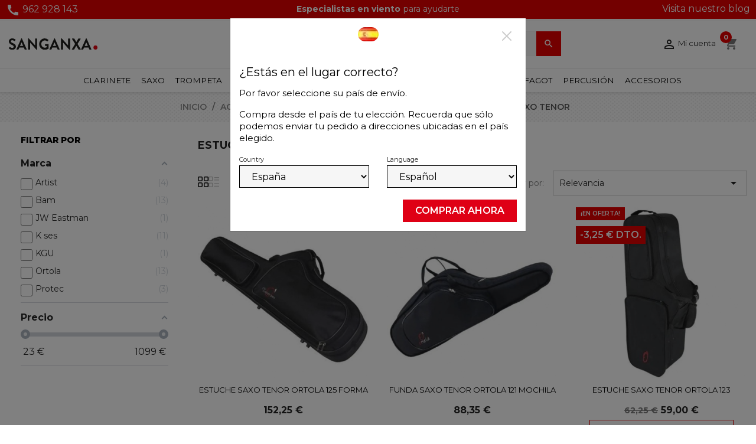

--- FILE ---
content_type: text/html; charset=utf-8
request_url: https://www.sanganxa.com/accesorios/accesorios-saxo-tenor/estuches-y-fundas-saxo-tenor/?q=Marca-Bam
body_size: 28439
content:
<!doctype html>
<html lang="es-ES">

  <head>
    
      
  <meta charset="utf-8">


  <meta http-equiv="x-ua-compatible" content="ie=edge">



  <title>Estuches y fundas saxo tenor - Sanganxa.com</title>
  
    <link rel="preconnect" href="https://fonts.googleapis.com">
<link rel="preconnect" href="https://fonts.gstatic.com" crossorigin>

  
  <meta name="description" content="Estuches y fundas para saxo tenor. Estuches Protec, TM, BAM y más. Encuentra todas las fundas para saxo tenor en nuestra web.">
  <meta name="keywords" content="Estuches y Fundas">
        <link rel="canonical" href="https://www.sanganxa.com/accesorios/accesorios-saxo-tenor/estuches-y-fundas-saxo-tenor/">
    
          <link rel="alternate" href="https://www.sanganxa.com/accesorios/accesorios-saxo-tenor/estuches-y-fundas-saxo-tenor/" hreflang="es">
          <link rel="alternate" href="https://www.sanganxa.com/pt/acessorios/acessorios-saxofone-tenor/estojos-e-capas-para-saxofone-tenor/" hreflang="pt-pt">
      
  
  
    <script type="application/ld+json">
  {
    "@context": "https://schema.org",
    "@type": "Organization",
    "name" : "Sanganxa Music Store",
    "url" : "https://www.sanganxa.com/"
         ,"logo": {
        "@type": "ImageObject",
        "url":"https://www.sanganxa.com/img/logo-1767849234.svg"
      }
      }
</script>


<script type="application/ld+json">
{
  "@context": "https://schema.org",
  "@graph": [
    {
      "@type": "WebSite",
      "@id": "https://www.sanganxa.com/#website",
      "url": "https://www.sanganxa.com/",
      "name": "Sanganxa",
      "description": "Tienda especializada en instrumentos musicales de viento, percusión y accesorios.",
      "publisher": {
        "@id": "https://www.sanganxa.com/#localbusiness"
      },
      "potentialAction": {
        "@type": "SearchAction",
        "target": "https://www.sanganxa.com/?s={search_term_string}",
        "query-input": "required name=search_term_string"
      }
    },
    {
      "@type": "LocalBusiness",
      "@id": "https://www.sanganxa.com/#localbusiness",
      "name": "Sanganxa",
      "url": "https://www.sanganxa.com/",
      "description": "Tienda de instrumentos musicales y accesorios con envío en toda España.",
      "image": "https://www.sanganxa.com/img/logo-1736355480.svg",
      "logo": "https://www.sanganxa.com/img/logo-1736355480.svg",
      "telephone": "+34962928143",
      "email": "info@sanganxa.com",
      "priceRange": "€€",
      "sameAs": [
        "https://www.facebook.com/sanganxa",
        "https://www.instagram.com/sanganxa",
        "https://www.youtube.com/user/sanganxa"
      ],
      "address": {
        "@type": "PostalAddress",
        "streetAddress": "Avda Jaume I 69",
        "addressLocality": "Llanera De Ranes",
        "postalCode": "46814",
        "addressRegion": "València",
        "addressCountry": "ES"
      },
      "geo": {
        "@type": "GeoCoordinates",
        "latitude": 39.0047,
        "longitude": -0.5439
      },
      "openingHoursSpecification": [
        {
          "@type": "OpeningHoursSpecification",
          "dayOfWeek": [
            "Monday",
            "Tuesday",
            "Wednesday",
            "Thursday",
            "Friday"
          ],
          "opens": "09:30",
          "closes": "18:00"
        },
        {
          "@type": "OpeningHoursSpecification",
          "dayOfWeek": "Saturday",
          "opens": "10:00",
          "closes": "13:30"
        }
      ],
      "contactPoint": {
        "@type": "ContactPoint",
        "contactType": "Atención al cliente",
        "telephone": "+34962928143",
        "email": "info@sanganxa.com",
        "url": "https://www.sanganxa.com/contactenos"
      }
    },
    {
      "@type": "BreadcrumbList",
      "@id": "https://www.sanganxa.com/#breadcrumb",
      "itemListElement": [
        {
          "@type": "ListItem",
          "position": 1,
          "name": "Inicio",
          "item": "https://www.sanganxa.com/"
        }
      ]
    },
    {
      "@type": "ItemList",
      "@id": "https://www.sanganxa.com/#catalogo",
      "name": "Catálogo de instrumentos musicales",
      "url": "https://www.sanganxa.com/",
      "numberOfItems": 6,
      "itemListOrder": "https://schema.org/ItemListOrderAscending",
      "itemListElement": [
        {
          "@type": "ListItem",
          "position": 1,
          "item": {
            "@type": "Thing",
            "name": "Trompetas",
            "url": "https://www.sanganxa.com/viento-metal/trompetas/"
          }
        },
        {
          "@type": "ListItem",
          "position": 2,
          "item": {
            "@type": "Thing",
            "name": "Saxofones",
            "url": "https://www.sanganxa.com/viento-madera/saxofones/"
          }
        },
        {
          "@type": "ListItem",
          "position": 3,
          "item": {
            "@type": "Thing",
            "name": "Flautas",
            "url": "https://www.sanganxa.com/viento-madera/flautas/"
          }
        },
        {
          "@type": "ListItem",
          "position": 4,
          "item": {
            "@type": "Thing",
            "name": "Clarinetes",
            "url": "https://www.sanganxa.com/viento-madera/clarinetes/"
          }
        },
        {
          "@type": "ListItem",
          "position": 5,
          "item": {
            "@type": "Thing",
            "name": "Trombones",
            "url": "https://www.sanganxa.com/viento-metal/trombones/"
          }
        },
        {
          "@type": "ListItem",
          "position": 6,
          "item": {
            "@type": "Thing",
            "name": "Bombardinos",
            "url": "https://www.sanganxa.com/viento-metal/bombardinos/"
          }
        }
      ]
    }
  ]
}
</script>

<script type="application/ld+json">
  {
    "@context": "https://schema.org",
    "@type": "WebPage",
    "isPartOf": {
      "@type": "WebSite",
      "url":  "https://www.sanganxa.com/",
      "name": "Sanganxa Music Store"
    },
    "name": "Estuches y fundas saxo tenor - Sanganxa.com",
    "url":  "https://www.sanganxa.com/accesorios/accesorios-saxo-tenor/estuches-y-fundas-saxo-tenor/?q=Marca-Bam"
  }
</script>


  <script type="application/ld+json">
    {
      "@context": "https://schema.org",
      "@type": "BreadcrumbList",
      "itemListElement": [
                  {
            "@type": "ListItem",
            "position": 1,
            "name": "Inicio",
            "item": "https://www.sanganxa.com/"
          },                  {
            "@type": "ListItem",
            "position": 2,
            "name": "ACCESORIOS",
            "item": "https://www.sanganxa.com/accesorios/"
          },                  {
            "@type": "ListItem",
            "position": 3,
            "name": "Accesorios Saxo Tenor",
            "item": "https://www.sanganxa.com/accesorios/accesorios-saxo-tenor/"
          },                  {
            "@type": "ListItem",
            "position": 4,
            "name": "Estuches y Fundas Saxo Tenor",
            "item": "https://www.sanganxa.com/accesorios/accesorios-saxo-tenor/estuches-y-fundas-saxo-tenor/"
          }              ]
    }
  </script>
  
  
  
  <script type="application/ld+json">
{
	"@context": "https://schema.org",
	"@type": "ItemList",
	"itemListElement": [
			{
			"@type": "ListItem",
			"position": 1,
			"name": "ESTUCHE SAXO TENOR ORTOLA 125 FORMA",
			"url": "https://www.sanganxa.com/estuche-saxo-tenor-ortola-125-forma.html"
		},			{
			"@type": "ListItem",
			"position": 2,
			"name": "FUNDA SAXO TENOR ORTOLA 121 MOCHILA",
			"url": "https://www.sanganxa.com/estuche-saxo-tenor-ortola-121-mochila.html"
		},			{
			"@type": "ListItem",
			"position": 3,
			"name": "ESTUCHE SAXO TENOR ORTOLA 123",
			"url": "https://www.sanganxa.com/estuche-saxo-tenor-ortola-123.html"
		},			{
			"@type": "ListItem",
			"position": 4,
			"name": "ESTUCHE SAXO TENOR PROTEC PB305CT",
			"url": "https://www.sanganxa.com/estuche-saxo-tenor-protec-pb305ct.html"
		},			{
			"@type": "ListItem",
			"position": 5,
			"name": "ESTUCHE SAXO TENOR PROTEC MX305",
			"url": "https://www.sanganxa.com/estuche-saxo-tenor-protec-mx305.html"
		},			{
			"@type": "ListItem",
			"position": 6,
			"name": "CORREAS PARA MOCHILA PROTEC",
			"url": "https://www.sanganxa.com/correas-para-mochila-protec.html"
		},			{
			"@type": "ListItem",
			"position": 7,
			"name": "ESTUCHE SAXO TENOR BAM CABINE 4012SN NEGRO",
			"url": "https://www.sanganxa.com/estuche-saxo-tenor-bam-cabine-4012sn-negro.html"
		},			{
			"@type": "ListItem",
			"position": 8,
			"name": "ESTUCHE SAXO TENOR ARTIST DYNAMIC ROJO",
			"url": "https://www.sanganxa.com/estuche-saxo-tenor-artist-dInamic-rojo.html"
		},			{
			"@type": "ListItem",
			"position": 9,
			"name": "ESTUCHE SAXO TENOR BAM 4002SN SOFTPACK NEGRO",
			"url": "https://www.sanganxa.com/estuche-saxo-tenor-bam-4002sn-softpack-negro.html"
		},			{
			"@type": "ListItem",
			"position": 10,
			"name": "ESTUCHE SAXO TENOR SOUNDLINE SX-16T WHITE",
			"url": "https://www.sanganxa.com/estuche-saxo-tenor-soundline-sx-16t-white.html"
		},			{
			"@type": "ListItem",
			"position": 11,
			"name": "ESTUCHE SAXO TENOR BAM 4012SG CABINE GRIS PLATA",
			"url": "https://www.sanganxa.com/estuche-saxo-tenor-bam-4012sg-cabine-gris-plata.html"
		},			{
			"@type": "ListItem",
			"position": 12,
			"name": "ESTUCHE SAXO TENOR BAM ET4012 L&#039;ETOILE CABINE CHOC",
			"url": "https://www.sanganxa.com/estuche-saxo-tenor-bam-et4012-l-etoile-cabine-chocolate.html"
		},			{
			"@type": "ListItem",
			"position": 13,
			"name": "ESTUCHE SAXO TENOR BAM 4012SR CABINE ROJO",
			"url": "https://www.sanganxa.com/estuche-saxo-tenor-bam-4012sr-cabine-rojo.html"
		},			{
			"@type": "ListItem",
			"position": 14,
			"name": "ESTUCHE SAXO TENOR BAM PANT4012SN CABINE NEGRO",
			"url": "https://www.sanganxa.com/estuche-saxo-tenor-bam-pant4012sn-cabine-negro.html"
		},			{
			"@type": "ListItem",
			"position": 15,
			"name": "ESTUCHE SAXO TENOR ORTOLA 8480 FSH NEGRO FUCSIA",
			"url": "https://www.sanganxa.com/estuche-saxo-tenor-ref-8480-fsh-negro-fucsia-ortola.html"
		},			{
			"@type": "ListItem",
			"position": 16,
			"name": "ESTUCHE SAXO TENOR BAM PANT4012SG CABINE GRIS",
			"url": "https://www.sanganxa.com/estuche-saxo-tenor-bam-pant4012sg-cabine-gris.html"
		},			{
			"@type": "ListItem",
			"position": 17,
			"name": "ESTUCHE SAXO TENOR ORTOLA 8480 FSH NEGRO MORADO",
			"url": "https://www.sanganxa.com/estuche-saxo-tenor-ref-8480-fsh-negro-morado-ortola.html"
		},			{
			"@type": "ListItem",
			"position": 18,
			"name": "ESTUCHE SAXO TENOR ORTOLA 8480 FSH NEGRO AZUL",
			"url": "https://www.sanganxa.com/estuche-saxo-tenor-ref-8480-fsh-negro-azul-ortola.html"
		},			{
			"@type": "ListItem",
			"position": 19,
			"name": "ESTUCHE SAXO TENOR FORMA ORTOLA 9903 BGD VERDE",
			"url": "https://www.sanganxa.com/estuche-saxo-tenor-forma-ref-9903-bgd-verde-ortola.html"
		},			{
			"@type": "ListItem",
			"position": 20,
			"name": "ESTUCHE SAXO TENOR ORTOLA 9902 BGD VERDE",
			"url": "https://www.sanganxa.com/estuche-saxo-tenor-ref-9902-bgd-verde-ortola.html"
		},			{
			"@type": "ListItem",
			"position": 21,
			"name": "ESTUCHE SAXO TENOR FORMA ORTOLA 9903 BGD NEGRO",
			"url": "https://www.sanganxa.com/estuche-saxo-tenor-forma-ref-9903-bgd-negro-ortola.html"
		},			{
			"@type": "ListItem",
			"position": 22,
			"name": "ESTUCHE SAXO TENOR BAM DEF4102XLA HIGHTECH LA DEFE",
			"url": "https://www.sanganxa.com/estuche-saxo-tenor-bam-def4102xla-hightech-la-defense.html"
		},			{
			"@type": "ListItem",
			"position": 23,
			"name": "ESTUCHE SAXO TENOR ORTOLA 9902 BGD NEGRO",
			"url": "https://www.sanganxa.com/estuche-saxo-tenor-ref-9902-bgd-negro-ortola.html"
		},			{
			"@type": "ListItem",
			"position": 24,
			"name": "ESTUCHE SAXO TENOR ORTOLA 125 BRG SERIE AMELIE AZU",
			"url": "https://www.sanganxa.com/estuche-saxo-tenor-ortola-125-brg-serie-amelie-azul.html"
		},			{
			"@type": "ListItem",
			"position": 25,
			"name": "ESTUCHE SAXO TENOR Y SOPRANO BAM 4122XLNS HIGHTECH",
			"url": "https://www.sanganxa.com/estuche-saxo-tenor-y-soprano-bam-4122xlns-hightech.html"
		},			{
			"@type": "ListItem",
			"position": 26,
			"name": "ESTUCHE K-SES PREMIUM FUSION BLANCO MATE SAXO TENOR",
			"url": "https://www.sanganxa.com/estuche-k-ses-premium-fusion-blnaco-mate-saxo-tenor.html"
		},			{
			"@type": "ListItem",
			"position": 27,
			"name": "ESTUCHE K-SES PREMIUM AZUL MATE SAXO TENOR FORMA",
			"url": "https://www.sanganxa.com/estuche-k-ses-premium-azul-mate-saxo-tenor.html"
		},			{
			"@type": "ListItem",
			"position": 28,
			"name": "ESTUCHE K-SES PREMIUM NEGRO MATE SAXO TENOR FORMA",
			"url": "https://www.sanganxa.com/estuche-k-ses-premium-negro-mate-saxo-tenor.html"
		},			{
			"@type": "ListItem",
			"position": 29,
			"name": "ESTUCHE K-SES PREMIUM FUSION NEGRO MATE SAXO TENOR",
			"url": "https://www.sanganxa.com/estuche-k-ses-premium-fusion-negro-mate-saxo-tenor.html"
		},			{
			"@type": "ListItem",
			"position": 30,
			"name": "ESTUCHE K-SES PREMIUM FUSION BLANCO BRILLO SAXO TENOR",
			"url": "https://www.sanganxa.com/estuche-k-ses-premium-fusion-blanco-brillo-saxo-tenor.html"
		},			{
			"@type": "ListItem",
			"position": 31,
			"name": "ESTUCHE K-SES PREMIUM AZUL BRILLO SAXO TENOR FORMA",
			"url": "https://www.sanganxa.com/estuche-k-ses-premium-azul-brillo-saxo-tenor.html"
		},			{
			"@type": "ListItem",
			"position": 32,
			"name": "ESTUCHE K-SES SPORT ROJO SAXO TENOR FORMA",
			"url": "https://www.sanganxa.com/estuche-k-ses-sport-rojo-saxo-tenor.html"
		},			{
			"@type": "ListItem",
			"position": 33,
			"name": "ESTUCHE K-SES PREMIUM ROJO BRILLO SAXO TENOR FORMA",
			"url": "https://www.sanganxa.com/estuche-k-ses-premium-rojo-brillo-saxo-tenor.html"
		},			{
			"@type": "ListItem",
			"position": 34,
			"name": "ESTUCHE K-SES SPORT NEGRO SAXO TENOR FORMA",
			"url": "https://www.sanganxa.com/estuche-k-ses-sport-negro-saxo-tenor.html"
		},			{
			"@type": "ListItem",
			"position": 35,
			"name": "ESTUCHE SAXO TENOR ARTIST DYNAMIC BLANCO",
			"url": "https://www.sanganxa.com/estuche-saxo-tenor-artist-dynamic-blanco.html"
		},			{
			"@type": "ListItem",
			"position": 36,
			"name": "ESTUCHE K-SES PREMIUM NEGRO BRILLO SAXO TENOR FORM",
			"url": "https://www.sanganxa.com/estuche-k-ses-premium-negro-brillo-saxo-tenor.html"
		}		]
}
</script>
  
  
    
                
                            
        <link rel="next" href="https://www.sanganxa.com/accesorios/accesorios-saxo-tenor/estuches-y-fundas-saxo-tenor/?page=2">  

  
    <meta property="og:title" content="Estuches y fundas saxo tenor - Sanganxa.com" />
    <meta property="og:description" content="Estuches y fundas para saxo tenor. Estuches Protec, TM, BAM y más. Encuentra todas las fundas para saxo tenor en nuestra web." />
    <meta property="og:url" content="https://www.sanganxa.com/accesorios/accesorios-saxo-tenor/estuches-y-fundas-saxo-tenor/?q=Marca-Bam" />
    <meta property="og:site_name" content="Sanganxa Music Store" />
    <meta property="og:type" content="website" />    



  <meta name="viewport" content="width=device-width, initial-scale=1">



  <link rel="icon" type="image/vnd.microsoft.icon" href="https://www.sanganxa.com/img/favicon.ico?1767849234">
  <link rel="shortcut icon" type="image/x-icon" href="https://www.sanganxa.com/img/favicon.ico?1767849234">


<link rel="preconnect" href="https://fonts.googleapis.com">
<link rel="preconnect" href="https://fonts.gstatic.com" crossorigin>
<link href="https://fonts.googleapis.com/css2?family=Montserrat:ital,wght@0,100..900;1,100..900&display=swap" rel="stylesheet">


  <style>
  .has-compact-filter #amazzing_filter .btn-holder {
    position: absolute;
    bottom: 20px;
  }
  @media (max-width: 767px) {
    .has-compact-filter #amazzing_filter {

      top: 0 !important;

    }
  }
</style>




  	

  <script type="text/javascript">
        var af_ajax = {"path":"https:\/\/www.sanganxa.com\/module\/amazzingfilter\/ajax?ajax=1","token":"d8d7a1bdb3cb0c4df77d9b39ad89ff40"};
        var af_classes = {"load_font":1,"icon-filter":"icon-filter","u-times":"u-times","icon-eraser":"icon-eraser","icon-lock":"icon-lock","icon-unlock-alt":"icon-unlock-alt","icon-minus":"icon-minus","icon-plus":"icon-plus","icon-check":"icon-check","icon-save":"icon-save","js-product-miniature":"js-product-miniature","pagination":"pagination"};
        var af_ids = {"main":"main"};
        var af_is_modern = 1;
        var af_param_names = {"p":"page","n":"resultsPerPage"};
        var af_product_count_text = "";
        var af_product_list_class = "af-product-list";
        var af_sep = {"all":{"dec":".","tho":"","range":" - ","replacements":[]},"url":{"dec":".","tho":"","range":"-","replacements":[]}};
        var btPixel = {"btnAddToWishlist":"a[id=\"wishlist_button\"]","tagContent":{"sPixel":"781266475333330","aDynTags":{"content_type":{"label":"content_type","value":"product"},"content_ids":{"label":"content_ids","value":"['ES178','ES179','ES911','ES1066','ES1067','ES1314','ES1715','ES4140','ES2821','ES3614','ES4197','ES4202','ES4198','ES4215','ES10526','ES4216','ES10525','ES10524','ES11667','ES11665','ES11666','ES12775','ES11664','ES13359','ES13695','ES13696','ES13701','ES13727','ES13729','ES13730','ES13733','ES13755']"},"value":{"label":"value","value":"0.00"},"content_name":{"label":"content_name","value":"Estuches y Fundas Saxo Tenor"},"content_category":{"label":"content_category","value":"ACCESORIOS > Accesorios Saxo Tenor > Estuches y Fundas Saxo Tenor"}},"sCR":"\n","aTrackingType":{"label":"tracking_type","value":"ViewCategory"},"sJsObjName":"oPixelFacebook"},"tagContentApi":"{\"sPixel\":\"781266475333330\",\"aDynTags\":{\"content_type\":{\"label\":\"content_type\",\"value\":\"product\"},\"content_ids\":{\"label\":\"content_ids\",\"value\":\"['ES178','ES179','ES911','ES1066','ES1067','ES1314','ES1715','ES4140','ES2821','ES3614','ES4197','ES4202','ES4198','ES4215','ES10526','ES4216','ES10525','ES10524','ES11667','ES11665','ES11666','ES12775','ES11664','ES13359','ES13695','ES13696','ES13701','ES13727','ES13729','ES13730','ES13733','ES13755']\"},\"value\":{\"label\":\"value\",\"value\":\"0.00\"},\"content_name\":{\"label\":\"content_name\",\"value\":\"Estuches y Fundas Saxo Tenor\"},\"content_category\":{\"label\":\"content_category\",\"value\":\"ACCESORIOS > Accesorios Saxo Tenor > Estuches y Fundas Saxo Tenor\"}},\"sCR\":\"\\n\",\"aTrackingType\":{\"label\":\"tracking_type\",\"value\":\"ViewCategory\"},\"sJsObjName\":\"oPixelFacebook\"}","tagContentApiCheck":"11fb7a4b238339cfbcd4922e8896bc4e","ApiToken":"4fc4c1a44e6f3c2a637b20289ab39991","pixel_id":"781266475333330","activate_pixel":"1","bUseConsent":"0","iConsentConsentLvl":0,"bConsentHtmlElement":"","bConsentHtmlElementSecond":"","bUseAxeption":"0","token":"ef7ead32d4b33bee13ab275bb7d4e5cf","ajaxUrl":"https:\/\/www.sanganxa.com\/module\/facebookproductad\/ajax","external_id":"0","useAdvancedMatching":true,"advancedMatchingData":false,"fbdaSeparator":"v","pixelCurrency":"EUR","comboExport":"0","prefix":"","prefixLang":"ES","useConversionApi":"1","useApiForPageView":"1","currentPage":"category","id_order":false,"id_product_attribute":false};
        var ecommgeopopup_open = true;
        var etsAwuFo = {"version":"1.3.5","conf":{"removeId":true,"removeAttrAlias":true,"removeAttrIdAlias":true}};
        var load_more = false;
        var prestashop = {"cart":{"products":[],"totals":{"total":{"type":"total","label":"Total","amount":0,"value":"0,00\u00a0\u20ac"},"total_including_tax":{"type":"total","label":"Total (impuestos incl.)","amount":0,"value":"0,00\u00a0\u20ac"},"total_excluding_tax":{"type":"total","label":"Total (impuestos excl.)","amount":0,"value":"0,00\u00a0\u20ac"}},"subtotals":{"products":{"type":"products","label":"Subtotal","amount":0,"value":"0,00\u00a0\u20ac"},"discounts":null,"shipping":{"type":"shipping","label":"Transporte","amount":0,"value":""},"tax":null},"products_count":0,"summary_string":"0 art\u00edculos","vouchers":{"allowed":1,"added":[]},"discounts":[],"minimalPurchase":0,"minimalPurchaseRequired":""},"currency":{"id":1,"name":"Euro","iso_code":"EUR","iso_code_num":"978","sign":"\u20ac"},"customer":{"lastname":null,"firstname":null,"email":null,"birthday":null,"newsletter":null,"newsletter_date_add":null,"optin":null,"website":null,"company":null,"siret":null,"ape":null,"is_logged":false,"gender":{"type":null,"name":null},"addresses":[]},"country":{"id_zone":"10","id_currency":"0","call_prefix":"34","iso_code":"ES","active":"1","contains_states":"1","need_identification_number":"1","need_zip_code":"1","zip_code_format":"NNNNN","display_tax_label":"0","name":"Espa\u00f1a","id":6},"language":{"name":"Espa\u00f1ol (Spanish)","iso_code":"es","locale":"es-ES","language_code":"es","active":"1","is_rtl":"0","date_format_lite":"d\/m\/Y","date_format_full":"d\/m\/Y H:i:s","id":1},"page":{"title":"","canonical":"https:\/\/www.sanganxa.com\/accesorios\/accesorios-saxo-tenor\/estuches-y-fundas-saxo-tenor\/","meta":{"title":"Estuches y fundas saxo tenor - Sanganxa.com","description":"Estuches y fundas para saxo tenor. Estuches Protec, TM, BAM y m\u00e1s. Encuentra todas las fundas para saxo tenor en nuestra web.","keywords":"Estuches y Fundas","robots":"index"},"page_name":"category","body_classes":{"lang-es":true,"lang-rtl":false,"country-ES":true,"currency-EUR":true,"layout-left-column":true,"page-category":true,"tax-display-disabled":true,"page-customer-account":false,"category-id-30":true,"category-Estuches y Fundas Saxo Tenor":true,"category-id-parent-462":true,"category-depth-level-4":true},"admin_notifications":[],"password-policy":{"feedbacks":{"0":"Muy d\u00e9bil","1":"D\u00e9bil","2":"Promedio","3":"Fuerte","4":"Muy fuerte","Straight rows of keys are easy to guess":"Una serie seguida de teclas de la misma fila es f\u00e1cil de adivinar","Short keyboard patterns are easy to guess":"Los patrones de teclado cortos son f\u00e1ciles de adivinar","Use a longer keyboard pattern with more turns":"Usa un patr\u00f3n de teclado m\u00e1s largo y con m\u00e1s giros","Repeats like \"aaa\" are easy to guess":"Las repeticiones como \u00abaaa\u00bb son f\u00e1ciles de adivinar","Repeats like \"abcabcabc\" are only slightly harder to guess than \"abc\"":"Las repeticiones como \"abcabcabc\" son solo un poco m\u00e1s dif\u00edciles de adivinar que \"abc\"","Sequences like abc or 6543 are easy to guess":"Las secuencias como \"abc\" o \"6543\" son f\u00e1ciles de adivinar","Recent years are easy to guess":"Los a\u00f1os recientes son f\u00e1ciles de adivinar","Dates are often easy to guess":"Las fechas suelen ser f\u00e1ciles de adivinar","This is a top-10 common password":"Esta es una de las 10 contrase\u00f1as m\u00e1s comunes","This is a top-100 common password":"Esta es una de las 100 contrase\u00f1as m\u00e1s comunes","This is a very common password":"Esta contrase\u00f1a es muy com\u00fan","This is similar to a commonly used password":"Esta contrase\u00f1a es similar a otras contrase\u00f1as muy usadas","A word by itself is easy to guess":"Una palabra que por s\u00ed misma es f\u00e1cil de adivinar","Names and surnames by themselves are easy to guess":"Los nombres y apellidos completos son f\u00e1ciles de adivinar","Common names and surnames are easy to guess":"Los nombres comunes y los apellidos son f\u00e1ciles de adivinar","Use a few words, avoid common phrases":"Usa varias palabras, evita frases comunes","No need for symbols, digits, or uppercase letters":"No se necesitan s\u00edmbolos, d\u00edgitos o letras may\u00fasculas","Avoid repeated words and characters":"Evita repetir palabras y caracteres","Avoid sequences":"Evita secuencias","Avoid recent years":"Evita a\u00f1os recientes","Avoid years that are associated with you":"Evita a\u00f1os que puedan asociarse contigo","Avoid dates and years that are associated with you":"Evita a\u00f1os y fechas que puedan asociarse contigo","Capitalization doesn't help very much":"Las may\u00fasculas no ayudan mucho","All-uppercase is almost as easy to guess as all-lowercase":"Todo en may\u00fasculas es casi tan f\u00e1cil de adivinar como en min\u00fasculas","Reversed words aren't much harder to guess":"Las palabras invertidas no son mucho m\u00e1s dif\u00edciles de adivinar","Predictable substitutions like '@' instead of 'a' don't help very much":"Las sustituciones predecibles como usar \"@\" en lugar de \"a\" no ayudan mucho","Add another word or two. Uncommon words are better.":"A\u00f1ade una o dos palabras m\u00e1s. Es mejor usar palabras poco habituales."}}},"shop":{"name":"Sanganxa Music Store","logo":"https:\/\/www.sanganxa.com\/img\/logo-1767849234.svg","stores_icon":"https:\/\/www.sanganxa.com\/img\/logo_stores.png","favicon":"https:\/\/www.sanganxa.com\/img\/favicon.ico"},"core_js_public_path":"\/themes\/","urls":{"base_url":"https:\/\/www.sanganxa.com\/","current_url":"https:\/\/www.sanganxa.com\/accesorios\/accesorios-saxo-tenor\/estuches-y-fundas-saxo-tenor\/?q=Marca-Bam","shop_domain_url":"https:\/\/www.sanganxa.com","img_ps_url":"https:\/\/www.sanganxa.com\/img\/","img_cat_url":"https:\/\/www.sanganxa.com\/img\/c\/","img_lang_url":"https:\/\/www.sanganxa.com\/img\/l\/","img_prod_url":"https:\/\/www.sanganxa.com\/img\/p\/","img_manu_url":"https:\/\/www.sanganxa.com\/img\/m\/","img_sup_url":"https:\/\/www.sanganxa.com\/img\/su\/","img_ship_url":"https:\/\/www.sanganxa.com\/img\/s\/","img_store_url":"https:\/\/www.sanganxa.com\/img\/st\/","img_col_url":"https:\/\/www.sanganxa.com\/img\/co\/","img_url":"https:\/\/www.sanganxa.com\/themes\/sanganxa\/assets\/img\/","css_url":"https:\/\/www.sanganxa.com\/themes\/sanganxa\/assets\/css\/","js_url":"https:\/\/www.sanganxa.com\/themes\/sanganxa\/assets\/js\/","pic_url":"https:\/\/www.sanganxa.com\/upload\/","theme_assets":"https:\/\/www.sanganxa.com\/themes\/sanganxa\/assets\/","theme_dir":"https:\/\/www.sanganxa.com\/themes\/sanganxa\/","pages":{"address":"https:\/\/www.sanganxa.com\/mi-direccion","addresses":"https:\/\/www.sanganxa.com\/direcciones","authentication":"https:\/\/www.sanganxa.com\/iniciar-sesion","manufacturer":"https:\/\/www.sanganxa.com\/marcas","cart":"https:\/\/www.sanganxa.com\/carrito","category":"https:\/\/www.sanganxa.com\/index.php?controller=category","cms":"https:\/\/www.sanganxa.com\/index.php?controller=cms","contact":"https:\/\/www.sanganxa.com\/contactenos","discount":"https:\/\/www.sanganxa.com\/descuento","guest_tracking":"https:\/\/www.sanganxa.com\/seguimiento-pedido-invitado","history":"https:\/\/www.sanganxa.com\/historial-compra","identity":"https:\/\/www.sanganxa.com\/datos-personales","index":"https:\/\/www.sanganxa.com\/","my_account":"https:\/\/www.sanganxa.com\/mi-cuenta","order_confirmation":"https:\/\/www.sanganxa.com\/confirmacion-pedido","order_detail":"https:\/\/www.sanganxa.com\/index.php?controller=order-detail","order_follow":"https:\/\/www.sanganxa.com\/seguimiento-pedido","order":"https:\/\/www.sanganxa.com\/pedido","order_return":"https:\/\/www.sanganxa.com\/index.php?controller=order-return","order_slip":"https:\/\/www.sanganxa.com\/facturas-abono","pagenotfound":"https:\/\/www.sanganxa.com\/pagina-no-encontrada","password":"https:\/\/www.sanganxa.com\/recuperar-contrase\u00f1a","pdf_invoice":"https:\/\/www.sanganxa.com\/index.php?controller=pdf-invoice","pdf_order_return":"https:\/\/www.sanganxa.com\/index.php?controller=pdf-order-return","pdf_order_slip":"https:\/\/www.sanganxa.com\/index.php?controller=pdf-order-slip","prices_drop":"https:\/\/www.sanganxa.com\/productos-rebajados","product":"https:\/\/www.sanganxa.com\/index.php?controller=product","registration":"https:\/\/www.sanganxa.com\/registro","search":"https:\/\/www.sanganxa.com\/busqueda","sitemap":"https:\/\/www.sanganxa.com\/mapa del sitio","stores":"https:\/\/www.sanganxa.com\/tiendas","supplier":"https:\/\/www.sanganxa.com\/proveedores","new_products":"https:\/\/www.sanganxa.com\/novedades","brands":"https:\/\/www.sanganxa.com\/marcas","register":"https:\/\/www.sanganxa.com\/registro","order_login":"https:\/\/www.sanganxa.com\/pedido?login=1"},"alternative_langs":{"es":"https:\/\/www.sanganxa.com\/accesorios\/accesorios-saxo-tenor\/estuches-y-fundas-saxo-tenor\/","pt-pt":"https:\/\/www.sanganxa.com\/pt\/acessorios\/acessorios-saxofone-tenor\/estojos-e-capas-para-saxofone-tenor\/"},"actions":{"logout":"https:\/\/www.sanganxa.com\/?mylogout="},"no_picture_image":{"bySize":{"small_default":{"url":"https:\/\/www.sanganxa.com\/img\/p\/es-default-small_default.jpg","width":98,"height":98},"cart_default":{"url":"https:\/\/www.sanganxa.com\/img\/p\/es-default-cart_default.jpg","width":125,"height":125},"home_default":{"url":"https:\/\/www.sanganxa.com\/img\/p\/es-default-home_default.jpg","width":450,"height":450},"medium_default":{"url":"https:\/\/www.sanganxa.com\/img\/p\/es-default-medium_default.jpg","width":452,"height":452},"large_default":{"url":"https:\/\/www.sanganxa.com\/img\/p\/es-default-large_default.jpg","width":800,"height":800}},"small":{"url":"https:\/\/www.sanganxa.com\/img\/p\/es-default-small_default.jpg","width":98,"height":98},"medium":{"url":"https:\/\/www.sanganxa.com\/img\/p\/es-default-home_default.jpg","width":450,"height":450},"large":{"url":"https:\/\/www.sanganxa.com\/img\/p\/es-default-large_default.jpg","width":800,"height":800},"legend":""}},"configuration":{"display_taxes_label":false,"display_prices_tax_incl":true,"is_catalog":false,"show_prices":true,"opt_in":{"partner":false},"quantity_discount":{"type":"discount","label":"Descuento unitario"},"voucher_enabled":1,"return_enabled":1},"field_required":[],"breadcrumb":{"links":[{"title":"Inicio","url":"https:\/\/www.sanganxa.com\/"},{"title":"ACCESORIOS","url":"https:\/\/www.sanganxa.com\/accesorios\/"},{"title":"Accesorios Saxo Tenor","url":"https:\/\/www.sanganxa.com\/accesorios\/accesorios-saxo-tenor\/"},{"title":"Estuches y Fundas Saxo Tenor","url":"https:\/\/www.sanganxa.com\/accesorios\/accesorios-saxo-tenor\/estuches-y-fundas-saxo-tenor\/"}],"count":4},"link":{"protocol_link":"https:\/\/","protocol_content":"https:\/\/"},"time":1769287328,"static_token":"ef7ead32d4b33bee13ab275bb7d4e5cf","token":"0ba35b7cd806b3cb9a48c9ccbea1f635","debug":false};
        var prestashopFacebookAjaxController = "https:\/\/www.sanganxa.com\/module\/ps_facebook\/Ajax";
        var psemailsubscription_subscription = "https:\/\/www.sanganxa.com\/module\/ps_emailsubscription\/subscription";
        var psr_icon_color = "#F19D76";
        var show_load_more_btn = true;
      </script>
		<link rel="stylesheet" href="https://www.sanganxa.com/themes/sanganxa/assets/cache/theme-795020182.css" media="all">
	
	


	<script>
			var ceFrontendConfig = {"environmentMode":{"edit":false,"wpPreview":false},"is_rtl":false,"breakpoints":{"xs":0,"sm":480,"md":800,"lg":1020,"xl":1440,"xxl":1600},"version":"2.11.1","urls":{"assets":"\/modules\/creativeelements\/views\/"},"productQuickView":0,"settings":{"page":[],"general":{"elementor_global_image_lightbox":"1","elementor_lightbox_enable_counter":"yes","elementor_lightbox_enable_fullscreen":"yes","elementor_lightbox_enable_zoom":"yes","elementor_lightbox_title_src":"title","elementor_lightbox_description_src":"caption"},"editorPreferences":[]},"post":{"id":"30040101","title":"Estuches%20y%20Fundas%20Saxo%20Tenor","excerpt":""}};
		</script>
        <link rel="preload" href="/modules/creativeelements/views/lib/ceicons/fonts/ceicons.woff2?8goggd" as="font" type="font/woff2" crossorigin>
        


  

    <meta id="js-rcpgtm-tracking-config" data-tracking-data="%7B%22bing%22%3A%7B%22tracking_id%22%3A%22%22%2C%22feed%22%3A%7B%22id_product_prefix%22%3A%22%22%2C%22id_product_source_key%22%3A%22id_product%22%2C%22id_variant_prefix%22%3A%22%22%2C%22id_variant_source_key%22%3A%22id_attribute%22%7D%7D%2C%22context%22%3A%7B%22browser%22%3A%7B%22device_type%22%3A1%7D%2C%22localization%22%3A%7B%22id_country%22%3A6%2C%22country_code%22%3A%22ES%22%2C%22id_currency%22%3A1%2C%22currency_code%22%3A%22EUR%22%2C%22id_lang%22%3A1%2C%22lang_code%22%3A%22es%22%7D%2C%22page%22%3A%7B%22controller_name%22%3A%22category%22%2C%22products_per_page%22%3A32%2C%22category%22%3A%7B%22id_category%22%3A30%2C%22name%22%3A%22Estuches%20y%20Fundas%20Saxo%20Tenor%22%2C%22path%22%3A%5B%22Inicio%22%2C%22ACCESORIOS%22%2C%22Accesorios%20Saxo%20Tenor%22%2C%22Estuches%20y%20Fundas%20Saxo%20Tenor%22%5D%7D%2C%22search_term%22%3A%22Marca-Bam%22%7D%2C%22shop%22%3A%7B%22id_shop%22%3A1%2C%22shop_name%22%3A%22Sanganxa%22%2C%22base_dir%22%3A%22https%3A%2F%2Fwww.sanganxa.com%2F%22%7D%2C%22tracking_module%22%3A%7B%22module_name%22%3A%22rcpgtagmanager%22%2C%22module_version%22%3A%224.3.3%22%2C%22checkout_module%22%3A%7B%22module%22%3A%22default%22%2C%22controller%22%3A%22order%22%7D%2C%22service_version%22%3A%228%22%2C%22token%22%3A%22f3df17ea2e99713d66b1dc09a72f9bc3%22%7D%2C%22user%22%3A%5B%5D%7D%2C%22criteo%22%3A%7B%22tracking_id%22%3A%22%22%2C%22feed%22%3A%7B%22id_product_prefix%22%3A%22%22%2C%22id_product_source_key%22%3A%22id_product%22%2C%22id_variant_prefix%22%3A%22%22%2C%22id_variant_source_key%22%3A%22id_attribute%22%7D%7D%2C%22facebook%22%3A%7B%22tracking_id%22%3A%22999966475333330%22%2C%22feed%22%3A%7B%22id_product_prefix%22%3A%22%22%2C%22id_product_source_key%22%3A%22id_product%22%2C%22id_variant_prefix%22%3A%22%22%2C%22id_variant_source_key%22%3A%22id_attribute%22%7D%7D%2C%22ga4%22%3A%7B%22tracking_id%22%3A%22G-5QLRR119LP%22%2C%22is_url_passthrough%22%3Afalse%2C%22is_data_import%22%3Afalse%7D%2C%22gads%22%3A%7B%22tracking_id%22%3A%22986697138%22%2C%22merchant_id%22%3A%22245922189%22%2C%22conversion_labels%22%3A%7B%22create_account%22%3A%22eonBCJG_2NEZELKbv9YD%22%2C%22product_view%22%3A%22%22%2C%22add_to_cart%22%3A%2261fiCN-7_8EDELKbv9YD%22%2C%22begin_checkout%22%3A%22ImB3CMzb_8EDELKbv9YD%22%2C%22purchase%22%3A%22ZIgBCJzglpoCELKbv9YD%22%7D%7D%2C%22gfeeds%22%3A%7B%22retail%22%3A%7B%22is_enabled%22%3Afalse%2C%22id_product_prefix%22%3A%22%22%2C%22id_product_source_key%22%3A%22id_product%22%2C%22id_variant_prefix%22%3A%22%22%2C%22id_variant_source_key%22%3A%22id_attribute%22%7D%2C%22custom%22%3A%7B%22is_enabled%22%3Afalse%2C%22id_product_prefix%22%3A%22%22%2C%22id_product_source_key%22%3A%22id_product%22%2C%22id_variant_prefix%22%3A%22%22%2C%22id_variant_source_key%22%3A%22id_attribute%22%2C%22is_id2%22%3Afalse%7D%7D%2C%22gtm%22%3A%7B%22tracking_id%22%3A%22GTM-MNM8XV%22%2C%22is_internal_traffic%22%3Afalse%2C%22server_url%22%3A%22%22%7D%2C%22kelkoo%22%3A%7B%22tracking_list%22%3A%5B%5D%2C%22feed%22%3A%7B%22id_product_prefix%22%3A%22%22%2C%22id_product_source_key%22%3A%22id_product%22%2C%22id_variant_prefix%22%3A%22%22%2C%22id_variant_source_key%22%3A%22id_attribute%22%7D%7D%2C%22pinterest%22%3A%7B%22tracking_id%22%3A%22%22%2C%22feed%22%3A%7B%22id_product_prefix%22%3A%22%22%2C%22id_product_source_key%22%3A%22id_product%22%2C%22id_variant_prefix%22%3A%22%22%2C%22id_variant_source_key%22%3A%22id_attribute%22%7D%7D%2C%22tiktok%22%3A%7B%22tracking_id%22%3A%22%22%2C%22feed%22%3A%7B%22id_product_prefix%22%3A%22%22%2C%22id_product_source_key%22%3A%22id_product%22%2C%22id_variant_prefix%22%3A%22%22%2C%22id_variant_source_key%22%3A%22id_attribute%22%7D%7D%2C%22twitter%22%3A%7B%22tracking_id%22%3A%22%22%2C%22events%22%3A%7B%22add_to_cart_id%22%3A%22%22%2C%22payment_info_id%22%3A%22%22%2C%22checkout_initiated_id%22%3A%22%22%2C%22product_view_id%22%3A%22%22%2C%22lead_id%22%3A%22%22%2C%22purchase_id%22%3A%22%22%2C%22search_id%22%3A%22%22%7D%2C%22feed%22%3A%7B%22id_product_prefix%22%3A%22%22%2C%22id_product_source_key%22%3A%22id_product%22%2C%22id_variant_prefix%22%3A%22%22%2C%22id_variant_source_key%22%3A%22id_attribute%22%7D%7D%7D">
    <script type="text/javascript" data-keepinline="true" data-cfasync="false" src="/modules/rcpgtagmanager/views/js/hook/trackingClient.bundle.js?v=4.3.3"></script>

<!--Module: ets_socicallogin -->
<script type="text/javascript">
    var ets_solo_callbackUrl = 'https://www.sanganxa.com/module/ets_sociallogin/oauth';
</script>
<!--/Module: ets_socicallogin--><style type="text/css">@media(max-width:767px){#amazzing_filter{position:fixed;opacity:0;}}</style>      <script>
      <!-- START OF DOOFINDER ADD TO CART SCRIPT -->
      document.addEventListener('doofinder.cart.add', function(event) {

        const checkIfCartItemHasVariation = (cartObject) => {
          return (cartObject.item_id === cartObject.grouping_id) ? false : true;
        }

        /**
         * Returns only ID from string
         */
        const sanitizeVariationID = (variationID) => {
          return variationID.replace(/\D/g, "")
        }

        doofinderManageCart({
          cartURL          : "https://www.sanganxa.com/carrito",  //required for prestashop 1.7, in previous versions it will be empty.
          cartToken        : "ef7ead32d4b33bee13ab275bb7d4e5cf",
          productID        : checkIfCartItemHasVariation(event.detail) ? event.detail.grouping_id : event.detail.item_id,
          customizationID  : checkIfCartItemHasVariation(event.detail) ? sanitizeVariationID(event.detail.item_id) : 0,   // If there are no combinations, the value will be 0
          quantity         : event.detail.amount,
          statusPromise    : event.detail.statusPromise,
          itemLink         : event.detail.link,
          group_id         : event.detail.group_id
        });
      });
    </script>
    <!-- END OF DOOFINDER ADD TO CART SCRIPT -->

    <!-- START OF DOOFINDER UNIQUE SCRIPT -->
    <script data-keepinline>
      
      (function(w, k) {w[k] = window[k] || function () { (window[k].q = window[k].q || []).push(arguments) }})(window, "doofinderApp")
      

      // Custom personalization:
      doofinderApp("config", "language", "es");
      doofinderApp("config", "currency", "EUR");
    </script>
    <script src="https://eu1-config.doofinder.com/2.x/a25d45b0-2a8f-415e-b26a-0842bd3d8590.js" async></script>
    <!-- END OF DOOFINDER UNIQUE SCRIPT -->
  
<script type="text/javascript">
    var url_basic_ets = 'https://www.sanganxa.com/';
    var link_contact_ets = 'https://www.sanganxa.com/module/ets_cfultimate/contact';
    var ets_cfu_recaptcha_enabled = 1;
    var ets_cfu_iso_code = 'es';
    var ets_cfu_locale = 'es';
            var ets_cfu_recaptcha_v3 = 1;
        var ets_cfu_recaptcha_key = "6LdLktkqAAAAAPuKhd3xDHYI8vjmTq9af1Db5hfo";
                var hidden_reference = 1;
    </script>
    <script src="https://www.google.com/recaptcha/api.js?hl=es&render=6LdLktkqAAAAAPuKhd3xDHYI8vjmTq9af1Db5hfo"></script>
<script>
    var sequraProducts = [];
            sequraProducts.push("pp3");
        var sequraConfigParams = {
        merchant: "sanganxa",
        assetKey: "U-84QpioPc",
        products: sequraProducts,
        scriptUri: "https://live.sequracdn.com/assets/sequra-checkout.min.js",
        decimalSeparator: ',',
        thousandSeparator: '.',
        locale: 'es',
        currency: 'EUR'
    };

    
        (function(i, s, o, g, r, a, m) {
            i['SequraConfiguration'] = g;
            i['SequraOnLoad'] = [];
            i[r] = {};
            i[r][a] = function(callback) { i['SequraOnLoad'].push(callback); };
            (a = s.createElement(o)), (m = s.getElementsByTagName(o)[0]);
            a.async = 1;
            a.src = g.scriptUri;
            m.parentNode.insertBefore(a, m);
        })(window, document, 'script', sequraConfigParams, 'Sequra', 'onLoad');

        //Helper
        var SequraHelper = {
                /**
             * The widgets to be drawn in the page
             */
                widgets: [],

                presets: {
                    L: '{"alignment":"left"}',
                    R: '{"alignment":"right"}',
                    legacy: '{"type":"legacy"}',
                    legacyL: '{"type":"legacy","alignment":"left"}',
                    legacyR: '{"type":"legacy","alignment":"right"}',
                    minimal: '{"type":"text","branding":"none","size":"S","starting-text":"as-low-as"}',
                    minimalL: '{"type":"text","branding":"none","size":"S","starting-text":"as-low-as","alignment":"left"}',
                    minimalR: '{"type":"text","branding":"none","size":"S","starting-text":"as-low-as","alignment":"right"}'
                },

                getText: function(selector) {
                    return selector && document.querySelector(selector) ? document.querySelector(selector).innerText :
                        "0";
                },
                nodeToCents: function(node) {
                    return this.textToCents(node ? node.innerText : "0");
                },
                selectorToCents: function(selector) {
                    return this.textToCents(SequraHelper.getText(selector));
                },
                decodeEntities: function(encodedString) {
                    if (!encodedString.match(/&(nbsp|amp|quot|lt|gt|#\d+|#x[0-9A-Fa-f]+);/g)) {
                        return encodedString;
                    }
                    const elem = document.createElement('div');
                    elem.innerHTML = encodedString;
                    return elem.textContent;
                },
                textToCents: function(text) {

                    const thousandSeparator = this.decodeEntities(sequraConfigParams.thousandSeparator);
                    const decimalSeparator = this.decodeEntities(sequraConfigParams.decimalSeparator);

                    text = text.replace(/^\D*/, '').replace(/\D*$/, '');
                    if (text.indexOf(decimalSeparator) < 0) {
                        text += decimalSeparator + '00';
                    }
                    return SequraHelper.floatToCents(
                        parseFloat(
                            text
                            .replace(thousandSeparator, '')
                            .replace(decimalSeparator, '.')
                        )
                    );
                },
                floatToCents: function(value) {
                    return parseInt(value.toFixed(2).replace('.', ''), 10);
                },

                refreshComponents: function() {
                    Sequra.onLoad(
                        function() {
                            Sequra.refreshComponents();
                        }
                    );
                },

            /**
            * Search for child elements in the parentElem that are targets of the widget
            * @param {object} parentElem DOM element that may contains the widget's targets
            * @param {object} widget  Widget object
            * @param {string} observedAt Unique identifier to avoid fetch the same element multiple times
            * @returns {array} Array of objects containing the target elements and a reference to the widget
            */
            getWidgetTargets: function(parentElem, widget, observedAt) {
                const targets = [];
                const isPriceMutation =
                'undefined' !== typeof parentElem.matches && (
                    parentElem.matches(widget.price_src) ||
                    parentElem.querySelector(widget.price_src)
                );
                const children = (isPriceMutation?document:parentElem).querySelectorAll(widget.css_sel);
                const productObservedAttr = 'data-sequra-observed-' + widget.product;
                for (const child of children) {
                    if (child.getAttribute(productObservedAttr) == observedAt) {
                        continue; // skip elements that are already observed in this mutation.
                    }
                    child.setAttribute(productObservedAttr, observedAt);
                    targets.push({ elem: child, widget: widget });
                }
                return targets;
            },

                /**
                * Search for all the targets of the widgets in a parent element
                * @param {object} parentElem DOM element that may contains the widget's targets
                * @param {array} widgets List of widgets to be drawn in the page
                * @param {string} observedAt Unique identifier to avoid fetch the same element multiple times
                * @returns {array} Array of objects containing the target elements and a reference to the widget
                */
                getWidgetsTargets: function(parentElem, widgets, observedAt) {
                    const targets = [];
                    for (const widget of widgets) {
                        const widgetTargets = this.getWidgetTargets(parentElem, widget, observedAt);
                        targets.push(...widgetTargets);
                    }
                    return targets;
                },

                /**
                * Get an unique identifier to avoid fetch the same element multiple times
                * @returns {number} The current timestamp
                */
                getObservedAt: () => Date.now(),

                /**
                 * Paint the widgets in the page and observe the DOM to refresh the widgets when the page changes.
                 * @param parentElem The DOM element that contains the promotion widgets
                 */
                drawWidgetsOnPage: function() {
                    if (!this.widgets.length) {
                        return;
                    }

                    // First, draw the widgets in the page for the first time.
                    const widgetsTargets = this.getWidgetsTargets(document, this.widgets, this.getObservedAt());
                    widgetsTargets.forEach(({ elem, widget }) => {
                        this.drawWidgetOnElement(widget, elem)
                    });

                    // Then, observe the DOM to refresh the widgets when the page changes.
                    const mutationObserver = new MutationObserver((mutations) => {
                        const targets = []; // contains the elements that must be refreshed.
                        const observedAt = this.getObservedAt();

                        for (const mutation of mutations) {
                            if (!['childList', 'subtree'].includes(mutation.type)) {
                                continue; // skip mutations that not are changing the DOM.
                            }

                            const widgetTargets = this.getWidgetsTargets(mutation.target, this.widgets,
                                observedAt)
                            targets.push(...widgetTargets);
                        }

                        mutationObserver
                            .disconnect(); // disable the observer to avoid multiple calls to the same function.

                        targets.forEach(({ elem, widget }) => this.drawWidgetOnElement(widget,
                            elem)); // draw the widgets.

                        mutationObserver.observe(document, {
                            childList: true,
                            subtree: true
                        }); // enable the observer again.
                    });

                    mutationObserver.observe(document, { childList: true, subtree: true });
                },

                drawWidgetOnElement: function(widget, element) {
                    const priceElem = document.querySelector(widget.price_src);
                    if (!priceElem) {
                        console.error(widget.price_src +
                            ' is not a valid css selector to read the price from, for sequra widget.');
                        return;
                    }
                    const cents = SequraHelper.nodeToCents(priceElem);

                    const className = 'sequra-promotion-widget';
                    const modifierClassName = className + '--' + widget.product;

                    const oldWidget = element.parentNode.querySelector('.' + className + '.' + modifierClassName);
                    if (oldWidget) {
                        if (cents == oldWidget.getAttribute('data-amount')) {
                            return; // no need to update the widget, the price is the same.
                        }

                        oldWidget.remove(); // remove the old widget to draw a new one.
                    }

                    const promoWidgetNode = document.createElement('div');
                    promoWidgetNode.className = className + ' ' + modifierClassName;
                    promoWidgetNode.setAttribute('data-amount', cents);
                    promoWidgetNode.setAttribute('data-product', widget.product);
                    const theme = this.presets[widget.theme] ? this.presets[widget.theme] : widget.theme;
                    try {
                        const attributes = JSON.parse(theme);
                        for (let key in attributes) {
                            promoWidgetNode.setAttribute('data-' + key, "" + attributes[key]);
                        }
                    } catch (e) {
                        promoWidgetNode.setAttribute('data-type', 'text');
                    }
                    if (widget.campaign) {
                        promoWidgetNode.setAttribute('data-campaign', widget.campaign);
                    }

                    if (element.nextSibling) {//Insert after
                    element.parentNode.insertBefore(promoWidgetNode, element.nextSibling);
                    this.refreshComponents();
                } else {
                    element.parentNode.appendChild(promoWidgetNode);
                }
            },

            waitForElememt: function(selector) {
                return new Promise(function(resolve) {
                    if (document.querySelector(selector)) {
                        return resolve();
                    }
                    const observer = new MutationObserver(function(mutations) {
                        mutations.forEach(function(mutation) {
                            if (!mutation.addedNodes)
                                return;
                            var found = false;
                            mutation.addedNodes.forEach(function(node) {
                                found = found || (node.matches && node.matches(selector));
                            });
                            if (found) {
                                resolve();
                                observer.disconnect();
                            }
                        });
                    });

                    observer.observe(document.body, {
                        childList: true,
                        subtree: true
                    });
                });
            }
        };
    
</script>
<script type="text/javascript" async>
    (function() {
        let isConnectifInitialized = false;

        function getConnectifCartFromAjax(ajaxCart) {
            const connectifCart = {
                cartId: ajaxCart.cn_cart_id?.toString(),
                cartRecoveryUrl: ajaxCart.cn_cart_recovery_url,
                totalPrice: +ajaxCart.cn_total_price,
                totalQuantity: +ajaxCart.cn_total_quantity,
                products: ajaxCart.cn_products.map(mapFromCartItem)
            };
            return connectifCart;
        }

        function mapFromCartItem(cartItem) {
            const productBasketItem = {
                productDetailUrl: cartItem.url?.toString(),
                productId: cartItem.product_id?.toString(),
                name: cartItem.name?.toString(),
                description: cartItem.description,
                imageUrl: cartItem.image_url,
                unitPrice: +cartItem.unit_price,
                availability: cartItem.availability,
                brand: cartItem.brand,
                unitPriceOriginal: cartItem.unit_price_original,
                unitPriceWithoutVAT: cartItem.unit_price_without_vat,
                discountedPercentage: cartItem.discounted_percentage,
                discountedAmount: cartItem.discounted_amount,
                quantity: +cartItem.quantity,
                price: +cartItem.price,
                publishedAt: cartItem.published_at,
                categories: cartItem.categories,
                relatedExternalProductIds: cartItem.relatedProductsArray,
                tags: cartItem.tagsArray
            };
            return productBasketItem;
        }


        function onConnectifStarted() {
            isConnectifInitialized = true;
            if (typeof prestashop !== 'undefined') {
                prestashop.on(
                    'updateCart',
                    function(event) {
                        $.ajax({
                            type: 'GET',
                            url: 'https://www.sanganxa.com/?fc=module&module=connectif&controller=cartajax&retrieve_cart=1&ajax=true',
                            success: function(ajaxCart) {
                                if (!ajaxCart) {
                                    return;
                                }

                                const cnCart = JSON.parse(ajaxCart);
                                if (cnCart.cn_cart_exist) {
                                    const cart = getConnectifCartFromAjax(cnCart);
                                    window.connectif.managed.sendEvents([], { cart });
                                }
                            }
                        });
                    }
                );
            }
        }

        if (window.connectif &&
            window.connectif.managed &&
            window.connectif.managed.isInitialized()) {
            onConnectifStarted();
        } else {
            document.addEventListener(
                'connectif.managed.initialized',
                onConnectifStarted
            );
        }
    })();
</script>
<!-- Connectif tracking code -->
<script type="text/javascript" async>
    var _cnid = "4ce2d178-e653-401a-a1dc-ab1cac7163d3";
    (function(w, r, a, cn, s) {
            
                w['ConnectifObject'] = r;
                w[r] = w[r] || function () {( w[r].q = w[r].q || [] ).push(arguments)};
                cn = document.createElement('script');
                cn.type = 'text/javascript';
                cn.async = true;
                cn.src = a;
                cn.id = '__cn_client_script_' + _cnid;
                s = document.getElementsByTagName('script')[0];
                s.parentNode.insertBefore(cn, s);
            
            })(window, 'cn', 'https://cdn.connectif.cloud/eu1/client-script/' + '4ce2d178-e653-401a-a1dc-ab1cac7163d3');
</script>
<!-- end Connectif tracking code -->


    
        </head>

          
      
            

  
    

    

  <body id="category" class="lang-es country-es currency-eur layout-left-column page-category tax-display-disabled category-id-30 category-estuches-y-fundas-saxo-tenor category-id-parent-462 category-depth-level-4 ce-kit-1 elementor-page elementor-page-30040101  ">

    
      
    

    <main>
      
              

      <header id="header">
        
          	
  <div class="header-banner">
            <div data-elementor-type="content" data-elementor-id="2020101" class="elementor elementor-2020101">
            <div class="elementor-section-wrap"><section class="elementor-element elementor-element-7f4b8ba bannertop_ce elementor-section-boxed elementor-section-height-default elementor-section-height-default elementor-section elementor-top-section" data-id="7f4b8ba" data-element_type="section"><div class="elementor-container elementor-column-gap-default"><div class="elementor-row"><div class="elementor-element elementor-element-37be146 elementor-column elementor-col-33 elementor-top-column" data-id="37be146" data-element_type="column"><div class="elementor-column-wrap elementor-element-populated"><div class="elementor-widget-wrap"><div class="elementor-element elementor-element-d5287af elementor-widget elementor-widget-text-editor" data-id="d5287af" data-element_type="widget" data-widget_type="text-editor.default"><div class="elementor-widget-container"><div class="elementor-text-editor elementor-clearfix"><div class="tel-top"><span class="material-icons">call</span> 962 928 143</div></div></div></div></div></div></div><div class="elementor-element elementor-element-517c603 elementor-column elementor-col-33 elementor-top-column" data-id="517c603" data-element_type="column"><div class="elementor-column-wrap elementor-element-populated"><div class="elementor-widget-wrap"><div class="elementor-element elementor-element-7489fb2 elementor-widget elementor-widget-text-editor" data-id="7489fb2" data-element_type="widget" data-widget_type="text-editor.default"><div class="elementor-widget-container"><div class="elementor-text-editor elementor-clearfix"><div id="sliderbanner-container"><ul id="sliderbanner"><li><strong>Financiación Online</strong> Hasta 30 meses</li><li><strong>Especialistas en viento</strong> para ayudarte</li><li><strong>Envío gratis</strong> en pedidos superiores a 99€</li></ul></div></div></div></div></div></div></div><div class="elementor-element elementor-element-0d910ed elementor-column elementor-col-33 elementor-top-column" data-id="0d910ed" data-element_type="column"><div class="elementor-column-wrap elementor-element-populated"><div class="elementor-widget-wrap"><div class="elementor-element elementor-element-22b5bfb elementor-widget elementor-widget-text-editor" data-id="22b5bfb" data-element_type="widget" data-widget_type="text-editor.default"><div class="elementor-widget-container"><div class="elementor-text-editor elementor-clearfix"><p style="text-align: right;"><a href="https://www.sanganxa.com/blog" target="_blank" rel="noopener">Visita nuestro blog</a></p></div></div></div></div></div></div></div></div></section></div>
        </div>
        
  </div>



  <nav class="header-nav">
    <div class="container">
      <div class="row">
        <div class="hidden-sm-down">
          <div class="col-md-5 col-xs-12">
            
          </div>
          <div class="col-md-7 right-nav">
              
          </div>
        </div>
        <div class="hidden-md-up text-sm-center mobile">
          <div class="float-xs-left" id="menu-icon">
            <i class="material-icons d-inline">&#xE5D2;</i>
          </div>
          <div class="float-xs-right" id="_mobile_cart"></div>
          <div class="float-xs-right" id="_mobile_user_info"></div>
          <div class="top-logo" id="_mobile_logo"></div>
          <div class="clearfix"></div>
        </div>
      </div>
    </div>
  </nav>



  <div class="header-top">
    <div class="container">
       <div class="row">
        <div class="col-md-2 hidden-sm-down" id="_desktop_logo">
                        
  <a href="https://www.sanganxa.com/">
    <img
      class="logo img-fluid"
                 src="https://www.sanganxa.com/img/logo-1767849234.svg"
      

      alt="Sanganxa Music Store"
      width=""
      height="">
  </a>

                  </div>
        <div class="header-top-right col-md-10 col-sm-12 position-static">
          <div id="search_widget" class="search-widgets" data-search-controller-url="//www.sanganxa.com/busqueda">
  <form method="get" action="//www.sanganxa.com/busqueda">
    <input type="hidden" name="controller" value="search">
    <i class="material-icons search" aria-hidden="true">search</i>
    <input type="text" name="s" value="" placeholder="Búsqueda en catálogo" aria-label="Buscar">
    <i class="material-icons clear" aria-hidden="true">clear</i>
  </form>
</div>
<div id="_desktop_user_info">
  <div class="user-info">
          <a
        href="https://www.sanganxa.com/iniciar-sesion?back=https%3A%2F%2Fwww.sanganxa.com%2Faccesorios%2Faccesorios-saxo-tenor%2Festuches-y-fundas-saxo-tenor%2F%3Fq%3DMarca-Bam"
        title="Acceda a su cuenta de cliente"
        rel="nofollow"
      >
        <i class="material-icons">&#xE7FF;</i>
        <span class="hidden-sm-down">Mi cuenta</span>
      </a>
      </div>
</div>
<div id="_desktop_cart">
  <div class="blockcart cart-preview inactive" data-refresh-url="//www.sanganxa.com/module/ps_shoppingcart/ajax">
    <div class="header">
              <i class="material-icons shopping-cart" aria-hidden="true">shopping_cart</i>
        <span class="cart-products-count">0</span>
          </div>
  </div>
</div>
<div class="cn_client_info" style="display:none">
    <span class="primary_key"></span>
    <span class="_name"></span>
    <span class="_surname"></span>
    <span class="_birthdate"></span>
    <span class="_newsletter_subscription_status"></span>
    </div>    <span style="display:none" class="cn_page_category">/Inicio/ACCESORIOS/Accesorios Saxo Tenor/Estuches y Fundas Saxo Tenor</span>

        </div>
      </div>

      <div id="mobile_top_menu_wrapper" class="row hidden-md-up" style="display:none;">
        <div class="js-top-menu mobile" id="_mobile_top_menu"></div>
        <div class="js-top-menu-bottom">
          <div id="_mobile_currency_selector"></div>
          <div id="_mobile_language_selector"></div>
          <div id="_mobile_contact_link"></div>
        </div>
      </div>

    </div>
    <div class="menucontent">
      

<div class="menu js-top-menu position-static hidden-sm-down" id="_desktop_top_menu">
    
          <ul class="top-menu" id="top-menu" data-depth="0">
                    <li class="link" id="lnk-clarinete">
                          <a
                class="dropdown-item"
                href="https://www.sanganxa.com/viento-madera/clarinetes/" data-depth="0"
                              >
                                Clarinete
              </a>
                          </li>
                    <li class="link" id="lnk-saxo">
                          <a
                class="dropdown-item"
                href="https://www.sanganxa.com/viento-madera/saxofones/" data-depth="0"
                              >
                                Saxo
              </a>
                          </li>
                    <li class="link" id="lnk-trompeta">
                          <a
                class="dropdown-item"
                href="https://www.sanganxa.com/viento-metal/trompetas/" data-depth="0"
                              >
                                Trompeta
              </a>
                          </li>
                    <li class="link" id="lnk-flauta">
                          <a
                class="dropdown-item"
                href="https://www.sanganxa.com/viento-madera/flautas/" data-depth="0"
                              >
                                Flauta
              </a>
                          </li>
                    <li class="link" id="lnk-tuba">
                          <a
                class="dropdown-item"
                href="https://www.sanganxa.com/viento-metal/tubas/" data-depth="0"
                              >
                                Tuba
              </a>
                          </li>
                    <li class="link" id="lnk-trombon">
                          <a
                class="dropdown-item"
                href="https://www.sanganxa.com/viento-metal/trombones/" data-depth="0"
                              >
                                Trombon
              </a>
                          </li>
                    <li class="link" id="lnk-bombardino">
                          <a
                class="dropdown-item"
                href="https://www.sanganxa.com/viento-metal/bombardinos/" data-depth="0"
                              >
                                Bombardino
              </a>
                          </li>
                    <li class="link" id="lnk-trompa">
                          <a
                class="dropdown-item"
                href="https://www.sanganxa.com/viento-metal/trompas/" data-depth="0"
                              >
                                Trompa
              </a>
                          </li>
                    <li class="link" id="lnk-oboe">
                          <a
                class="dropdown-item"
                href="https://www.sanganxa.com/viento-madera/oboes/" data-depth="0"
                              >
                                Oboe
              </a>
                          </li>
                    <li class="link" id="lnk-fagot">
                          <a
                class="dropdown-item"
                href="https://www.sanganxa.com/viento-madera/fagotes/" data-depth="0"
                              >
                                Fagot
              </a>
                          </li>
                    <li class="link" id="lnk-percusion">
                          <a
                class="dropdown-item"
                href="https://www.sanganxa.com/percusion/" data-depth="0"
                              >
                                PERCUSIÓN
              </a>
                          </li>
                    <li class="link" id="lnk-accesorios">
                          <a
                class="dropdown-item"
                href="https://www.sanganxa.com/accesorios/" data-depth="0"
                              >
                                Accesorios
              </a>
                          </li>
              </ul>
    
    <div class="clearfix"></div>
</div>

    </div>
  </div>

  

        
      </header>

      <section id="wrapper">
        
          
<aside id="notifications">
  <div class="notifications-container container">
    
    
    
      </div>
</aside>
        

        

          
                  
    
<div class="breadcrumb_container ">
    <div class="container">
        <nav data-depth="4" class="breadcrumb">
          <ol>
            
                              
                  <li>
                                          <a href="https://www.sanganxa.com/"><span>Inicio</span></a>
                                      </li>
                
                              
                  <li>
                                          <a href="https://www.sanganxa.com/accesorios/"><span>ACCESORIOS</span></a>
                                      </li>
                
                              
                  <li>
                                          <a href="https://www.sanganxa.com/accesorios/accesorios-saxo-tenor/"><span>Accesorios Saxo Tenor</span></a>
                                      </li>
                
                              
                  <li>
                                          <span>Estuches y Fundas Saxo Tenor</span>
                                      </li>
                
                          
          </ol>
        </nav>
    </div>
</div>          


        <div class="container">


          <div class="row">
            
                                    <div id="left-column" class="col-xs-12 col-md-4 col-lg-3">
                
                                  






<div id="amazzing_filter" class="af block vertical-layout displayLeftColumn hide-zero-matches dim-zero-matches">
	<div class="title_block">
		Filtrar por	</div>
	<div class="block_content">
				<div class="selectedFilters clearfix hidden">
						<div class="clearAll">
				<a href="#" class="all">
					<span class="txt">Limpiar</span>
					<i class="icon-eraser"></i>
				</a>
			</div>
		</div>
		<form id="af_form" class="af-form" autocomplete="off">
			<span class="hidden_inputs">
									<input type="hidden" id="af_id_category" name="id_category" value="30">
									<input type="hidden" id="af_id_manufacturer" name="id_manufacturer" value="0">
									<input type="hidden" id="af_id_supplier" name="id_supplier" value="0">
									<input type="hidden" id="af_page" name="page" value="1">
									<input type="hidden" id="af_nb_items" name="nb_items" value="36">
									<input type="hidden" id="af_controller_product_ids" name="controller_product_ids" value="">
									<input type="hidden" id="af_current_controller" name="current_controller" value="category">
									<input type="hidden" id="af_page_name" name="page_name" value="category">
									<input type="hidden" id="af_orderBy" name="orderBy" value="position">
									<input type="hidden" id="af_orderWay" name="orderWay" value="asc">
									<input type="hidden" id="af_customer_groups" name="customer_groups" value="1">
									<input type="hidden" id="af_random_seed" name="random_seed" value="26012421">
									<input type="hidden" id="af_layout" name="layout" value="vertical">
									<input type="hidden" id="af_count_data" name="count_data" value="1">
									<input type="hidden" id="af_hide_zero_matches" name="hide_zero_matches" value="1">
									<input type="hidden" id="af_dim_zero_matches" name="dim_zero_matches" value="1">
									<input type="hidden" id="af_sf_position" name="sf_position" value="0">
									<input type="hidden" id="af_include_group" name="include_group" value="0">
									<input type="hidden" id="af_more_f" name="more_f" value="10">
									<input type="hidden" id="af_compact" name="compact" value="767">
									<input type="hidden" id="af_compact_offset" name="compact_offset" value="2">
									<input type="hidden" id="af_compact_btn" name="compact_btn" value="1">
									<input type="hidden" id="af_npp" name="npp" value="36">
									<input type="hidden" id="af_default_sorting" name="default_sorting" value="position.asc">
									<input type="hidden" id="af_random_upd" name="random_upd" value="1">
									<input type="hidden" id="af_reload_action" name="reload_action" value="1">
									<input type="hidden" id="af_p_type" name="p_type" value="1">
									<input type="hidden" id="af_autoscroll" name="autoscroll" value="1">
									<input type="hidden" id="af_combination_results" name="combination_results" value="1">
									<input type="hidden" id="af_oos_behaviour_" name="oos_behaviour_" value="0">
									<input type="hidden" id="af_oos_behaviour" name="oos_behaviour" value="0">
									<input type="hidden" id="af_combinations_stock" name="combinations_stock" value="0">
									<input type="hidden" id="af_new_days" name="new_days" value="">
									<input type="hidden" id="af_sales_days" name="sales_days" value="">
									<input type="hidden" id="af_url_filters" name="url_filters" value="1">
									<input type="hidden" id="af_url_sorting" name="url_sorting" value="1">
									<input type="hidden" id="af_url_page" name="url_page" value="1">
									<input type="hidden" id="af_dec_sep" name="dec_sep" value=".">
									<input type="hidden" id="af_tho_sep" name="tho_sep" value="">
									<input type="hidden" id="af_merged_attributes" name="merged_attributes" value="0">
									<input type="hidden" id="af_merged_features" name="merged_features" value="0">
																										<input type="hidden" name="available_options[m][0]" value="249,67,64,235,215,20,81">
																																								</span>
																		<div class="af_filter m clearfix type-1" data-key="m" data-url="marca" data-type="1">
				<div class="af_subtitle toggle-content">
					Marca
				</div>
				<div class="af_filter_content">
																																						
		<ul class="">
										<li class="item-m-249">
			<label for="m-249" class="af-checkbox-label">
													<input type="checkbox" id="m-249" class="af checkbox" name="filters[m][0][]" value="249" data-url="artist">
												<span class="name">Artist</span>
				<span class="count">4</span>			</label>
								</li>
									<li class="item-m-67">
			<label for="m-67" class="af-checkbox-label">
													<input type="checkbox" id="m-67" class="af checkbox" name="filters[m][0][]" value="67" data-url="bam">
												<span class="name">Bam</span>
				<span class="count">13</span>			</label>
								</li>
									<li class="item-m-64">
			<label for="m-64" class="af-checkbox-label">
													<input type="checkbox" id="m-64" class="af checkbox" name="filters[m][0][]" value="64" data-url="jw-eastman">
												<span class="name">JW Eastman</span>
				<span class="count">1</span>			</label>
								</li>
									<li class="item-m-235">
			<label for="m-235" class="af-checkbox-label">
													<input type="checkbox" id="m-235" class="af checkbox" name="filters[m][0][]" value="235" data-url="k-ses">
												<span class="name">K ses</span>
				<span class="count">11</span>			</label>
								</li>
									<li class="item-m-215">
			<label for="m-215" class="af-checkbox-label">
													<input type="checkbox" id="m-215" class="af checkbox" name="filters[m][0][]" value="215" data-url="kgu">
												<span class="name">KGU</span>
				<span class="count">1</span>			</label>
								</li>
									<li class="item-m-20">
			<label for="m-20" class="af-checkbox-label">
													<input type="checkbox" id="m-20" class="af checkbox" name="filters[m][0][]" value="20" data-url="ortola">
												<span class="name">Ortola</span>
				<span class="count">13</span>			</label>
								</li>
									<li class="item-m-81">
			<label for="m-81" class="af-checkbox-label">
													<input type="checkbox" id="m-81" class="af checkbox" name="filters[m][0][]" value="81" data-url="protec">
												<span class="name">Protec</span>
				<span class="count">3</span>			</label>
								</li>
		</ul>
	
												</div>
			</div>
																		<div class="af_filter p clearfix has-slider" data-key="p" data-url="precio" data-type="4">
				<div class="af_subtitle toggle-content">
					Precio
				</div>
				<div class="af_filter_content">
													<div class="p_slider af-slider" data-url="precio" data-type="p">
						<div class="slider-bar" data-step="1"></div>
						<div class="slider-values">
							<span class="from_display slider_value">
								<span class="prefix"></span><span class="value"></span><span class="suffix"> €</span>
								<input type="text" id="p_from" class="input-text" name="sliders[p][0][from]" value="23.1" >
								<input type="hidden" id="p_min" name="sliders[p][0][min]" value="23.1" >
							</span>
							<span class="to_display slider_value">
								<span class="prefix"></span><span class="value"></span><span class="suffix"> €</span>
								<input type="text" id="p_to" class="input-text" name="sliders[p][0][to]" value="1099">
								<input type="hidden" id="p_max" name="sliders[p][0][max]" value="1099">
							</span>
						</div>
					</div>
												</div>
			</div>
											</form>
		<div class="btn-holder hidden">
			<a href="#" class="btn btn-primary full-width viewFilteredProducts hidden">
				Ver productos <span class="af-total-count">46</span>
			</a>
		</div>
			</div>
	<a href="#" class="btn-primary compact-toggle type-1">
		<span class="icon-filter compact-toggle-icon"></span>
		<span class="compact-toggle-text">Filtro</span>
	</a>
</div>
<div class="af-compact-overlay"></div>

                              </div>
            

            
  <div id="content-wrapper" class="js-content-wrapper left-column col-xs-12 col-md-8 col-lg-9">
    
    
  <section id="main">

    
    <div id="js-product-list-header">
    <div class="breadcrumb_mini">
                <a href="https://www.sanganxa.com/accesorios/accesorios-saxo-tenor/">
            <span class="material-icons">arrow_back</span>
            <span>Accesorios Saxo Tenor</span>
        </a>
    </div>
            <div class="block-category card card-block">
            
                                        

                            <h1 class="h1 titlecatespecial">Estuches y Fundas Saxo Tenor</h1>
            
        </div>
    </div>


    
                                

    


    <section id="products">
        

                




      
        
          <div id="js-product-list-top" class="row products-selection">
  <div class="col-lg-5 hidden-sm-down total-products">
          <div id="ecommgridlistcategory">
    <i class="show_grid active"></i>
    <i class="show_list "></i>

</div>
  </div>
  <div class="col-lg-7">
    <div class="row sort-by-row">
      
        <span class="col-sm-3 col-md-5 hidden-sm-down sort-by">Ordenar por:</span>
<div class="col-xs-12 col-sm-12 col-md-9 products-sort-order dropdown">
  <button
    class="btn-unstyle select-title"
    rel="nofollow"
    data-toggle="dropdown"
    aria-label="Selector Ordenar por"
    aria-haspopup="true"
    aria-expanded="false">
    Relevancia    <i class="material-icons float-xs-right">&#xE5C5;</i>
  </button>
  <div class="dropdown-menu">
          <a
        rel="nofollow"
        href="https://www.sanganxa.com/accesorios/accesorios-saxo-tenor/estuches-y-fundas-saxo-tenor/?q=Marca-Bam&amp;order=product.position.asc"
        class="select-list current js-search-link"
      >
        Relevancia
      </a>
          <a
        rel="nofollow"
        href="https://www.sanganxa.com/accesorios/accesorios-saxo-tenor/estuches-y-fundas-saxo-tenor/?q=Marca-Bam&amp;order=product.date_add.desc"
        class="select-list js-search-link"
      >
        Novedades
      </a>
          <a
        rel="nofollow"
        href="https://www.sanganxa.com/accesorios/accesorios-saxo-tenor/estuches-y-fundas-saxo-tenor/?q=Marca-Bam&amp;order=product.price.asc"
        class="select-list js-search-link"
      >
        Precio ASC
      </a>
          <a
        rel="nofollow"
        href="https://www.sanganxa.com/accesorios/accesorios-saxo-tenor/estuches-y-fundas-saxo-tenor/?q=Marca-Bam&amp;order=product.price.desc"
        class="select-list js-search-link"
      >
        Precio DESC
      </a>
      </div>
</div>
      
      
        <div class="onlymobile grid_list">
            <span class="material-icons grid_view">grid_view</span>
            <span class="material-icons list_view">list</span>
        </div>
    </div>
  </div>
  <div class="col-sm-12 hidden-md-up text-sm-center showing">
    Mostrando 1-36 de 46 artículo(s)
  </div>
</div>
        

        
          <div class="hidden-sm-down">
            
          </div>
        

        
          <div id="js-product-list">
  
<div class="products row">
            	
<div class="js-product product col-xs-6 col-sm-6 col-xl-4">
  <article class="product-miniature js-product-miniature" data-id-product="178" data-id-product-attribute="0">
    <div class="thumbnail-container">
                                                        
        
        <div class="thumbnail-top">
        
                      <a href="https://www.sanganxa.com/estuche-saxo-tenor-ortola-125-forma.html" class="thumbnail product-thumbnail">
              <picture>
                                                <img
                  src="https://www.sanganxa.com/33037-home_default/estuche-saxo-tenor-ortola-125-forma.jpg"
                  alt="ESTUCHE SAXO TENOR ORTOLA 125 FORMA-1"
                  loading="lazy"
                  data-full-size-image-url="https://www.sanganxa.com/33037-large_default/estuche-saxo-tenor-ortola-125-forma.jpg"
                  width="450"
                  height="450"
                />
              </picture>

            </a>
                  

        <div class="highlighted-informations no-variants">

          
                      
        </div>
      </div>

      <div class="product-description">
        
            <div class="h3 product-title"><a href="https://www.sanganxa.com/estuche-saxo-tenor-ortola-125-forma.html" content="https://www.sanganxa.com/estuche-saxo-tenor-ortola-125-forma.html">ESTUCHE SAXO TENOR ORTOLA 125 FORMA</a></div>
        

        
                      <div class="product-price-and-shipping">
              
              

              <span class="price" aria-label="Precio">
                                                  152,25 €
                              </span>

              

              
            </div>
                  
          <div class="product-desc">
             ESTUCHE SAXO TENOR ORTOLÁ 125 FORMA   Estuche para saxo tenor fabricado en poliuretano inyectado, gran resistencia y poco peso.  Sistema de...
          </div>

        
          
        
      </div>

      

    <ul class="product-flags js-product-flags ">
                    </ul>

    </div>
  </article>
</div>

            	
<div class="js-product product col-xs-6 col-sm-6 col-xl-4">
  <article class="product-miniature js-product-miniature" data-id-product="179" data-id-product-attribute="0">
    <div class="thumbnail-container">
                                                        
        
        <div class="thumbnail-top">
        
                      <a href="https://www.sanganxa.com/estuche-saxo-tenor-ortola-121-mochila.html" class="thumbnail product-thumbnail">
              <picture>
                                                <img
                  src="https://www.sanganxa.com/33036-home_default/estuche-saxo-tenor-ortola-121-mochila.jpg"
                  alt="ESTUCHE SAXO TENOR ORTOLA 121 MOCHILA-1"
                  loading="lazy"
                  data-full-size-image-url="https://www.sanganxa.com/33036-large_default/estuche-saxo-tenor-ortola-121-mochila.jpg"
                  width="450"
                  height="450"
                />
              </picture>

            </a>
                  

        <div class="highlighted-informations no-variants">

          
                      
        </div>
      </div>

      <div class="product-description">
        
            <div class="h3 product-title"><a href="https://www.sanganxa.com/estuche-saxo-tenor-ortola-121-mochila.html" content="https://www.sanganxa.com/estuche-saxo-tenor-ortola-121-mochila.html">FUNDA SAXO TENOR ORTOLA 121 MOCHILA</a></div>
        

        
                      <div class="product-price-and-shipping">
              
              

              <span class="price" aria-label="Precio">
                                                  88,35 €
                              </span>

              

              
            </div>
                  
          <div class="product-desc">
             FUNDA SAXO TENOR ORTOLÁ 121 MOCHILA   Funda ligera para saxo tenor.  Acolchado de 25 mm.  Acabado en polyester plastificado negro.  Bandolera,...
          </div>

        
          
        
      </div>

      

    <ul class="product-flags js-product-flags ">
                    </ul>

    </div>
  </article>
</div>

            	
<div class="js-product product col-xs-6 col-sm-6 col-xl-4">
  <article class="product-miniature js-product-miniature" data-id-product="911" data-id-product-attribute="0">
    <div class="thumbnail-container">
                                    
        
        <div class="thumbnail-top">
        
                      <a href="https://www.sanganxa.com/estuche-saxo-tenor-ortola-123.html" class="thumbnail product-thumbnail">
              <picture>
                                                <img
                  src="https://www.sanganxa.com/32540-home_default/estuche-saxo-tenor-ortola-123.jpg"
                  alt="ESTUCHE SAXO TENOR ORTOLA 123-1"
                  loading="lazy"
                  data-full-size-image-url="https://www.sanganxa.com/32540-large_default/estuche-saxo-tenor-ortola-123.jpg"
                  width="450"
                  height="450"
                />
              </picture>

            </a>
                  

        <div class="highlighted-informations no-variants">

          
                      
        </div>
      </div>

      <div class="product-description">
        
            <div class="h3 product-title"><a href="https://www.sanganxa.com/estuche-saxo-tenor-ortola-123.html" content="https://www.sanganxa.com/estuche-saxo-tenor-ortola-123.html">ESTUCHE SAXO TENOR ORTOLA 123</a></div>
        

        
                      <div class="product-price-and-shipping">
                              

                <span class="regular-price" aria-label="Precio base">62,25 €</span>
                                  <span class="discount-amount discount-product">-3,25 €</span>
                              
              

              <span class="price" aria-label="Precio">
                                                  59,00 €
                              </span>

              

              <div class="pspc-wrp pspc_displayProductPriceBlock pspc-wrp-over-img pspc-valign-bottom pspc-align pspc-pp-align-">
    <div class="psproductcountdown pspc-inactive pspc8
                pspc-over-img                pspc-show-promo-text         pspc-1-simple
                pspc-show-colon        pspc-with-discount        pspc-highlight-seconds"
         data-to="1769900340000"
         data-name="30 días al mejor precio"
         data-personal="0"
         data-personal-hours="24"
         data-personal-hours-restart=""
         data-id-countdown="26"
         data-flip="0"
    >
        <div class="pspc-main days-diff-7 ">
            <div class="pspc-offer-ends">
                                                            30 días al mejor precio                                                 </div>
        </div>
    </div>
</div>
<script>
    if (typeof pspc_initCountdown === 'function') {
        pspc_initCountdown();
    }
</script>

            </div>
                  
          <div class="product-desc">
             ESTUCHE SAXO TENOR ORTOLÁ 123   Estuche para saxo tenor.  Exterior de polyester plastificado.  Interior de velour negro.  2 bolsillos exteriores....
          </div>

        
          
        
      </div>

      

    <ul class="product-flags js-product-flags descuentos">
                                                        <li class="product-flag on-sale onlydesktop">
                        ¡En Oferta!
                    </li>
                    <li class="product-flag discount">

                            -3,25 € DTO.

                    </li>
                                                </ul>

    </div>
  </article>
</div>

            	
<div class="js-product product col-xs-6 col-sm-6 col-xl-4">
  <article class="product-miniature js-product-miniature" data-id-product="1066" data-id-product-attribute="0">
    <div class="thumbnail-container">
                                                        
        
        <div class="thumbnail-top">
        
                      <a href="https://www.sanganxa.com/estuche-saxo-tenor-protec-pb305ct.html" class="thumbnail product-thumbnail">
              <picture>
                                                <img
                  src="https://www.sanganxa.com/32504-home_default/estuche-saxo-tenor-protec-pb305ct.jpg"
                  alt="ESTUCHE SAXO TENOR PROTEC PB305CT-1"
                  loading="lazy"
                  data-full-size-image-url="https://www.sanganxa.com/32504-large_default/estuche-saxo-tenor-protec-pb305ct.jpg"
                  width="450"
                  height="450"
                />
              </picture>

            </a>
                  

        <div class="highlighted-informations no-variants">

          
                      
        </div>
      </div>

      <div class="product-description">
        
            <div class="h3 product-title"><a href="https://www.sanganxa.com/estuche-saxo-tenor-protec-pb305ct.html" content="https://www.sanganxa.com/estuche-saxo-tenor-protec-pb305ct.html">ESTUCHE SAXO TENOR PROTEC PB305CT</a></div>
        

        
                      <div class="product-price-and-shipping">
              
              

              <span class="price" aria-label="Precio">
                                                  220,00 €
                              </span>

              

              
            </div>
                  
          <div class="product-desc">
             ESTUCHE SAXO TENOR PROTEC PB305CT 
 
 Estuche con forma para saxofón tenor PRO PAC de máxima protección, funcionalidad y comodidad. 
 Medidas: 89...
          </div>

        
          
        
      </div>

      

    <ul class="product-flags js-product-flags ">
                    </ul>

    </div>
  </article>
</div>

            	
<div class="js-product product col-xs-6 col-sm-6 col-xl-4">
  <article class="product-miniature js-product-miniature" data-id-product="1067" data-id-product-attribute="0">
    <div class="thumbnail-container">
                                                        
        
        <div class="thumbnail-top">
        
                      <a href="https://www.sanganxa.com/estuche-saxo-tenor-protec-mx305.html" class="thumbnail product-thumbnail">
              <picture>
                                                <img
                  src="https://www.sanganxa.com/32452-home_default/estuche-saxo-tenor-protec-mx305.jpg"
                  alt="ESTUCHE SAXO TENOR PROTEC MX305-1"
                  loading="lazy"
                  data-full-size-image-url="https://www.sanganxa.com/32452-large_default/estuche-saxo-tenor-protec-mx305.jpg"
                  width="450"
                  height="450"
                />
              </picture>

            </a>
                  

        <div class="highlighted-informations no-variants">

          
                      
        </div>
      </div>

      <div class="product-description">
        
            <div class="h3 product-title"><a href="https://www.sanganxa.com/estuche-saxo-tenor-protec-mx305.html" content="https://www.sanganxa.com/estuche-saxo-tenor-protec-mx305.html">ESTUCHE SAXO TENOR PROTEC MX305</a></div>
        

        
                      <div class="product-price-and-shipping">
              
              

              <span class="price" aria-label="Precio">
                                                  124,00 €
                              </span>

              

              
            </div>
                  
          <div class="product-desc">
             ESTUCHE SAXO TENOR PROTEC MX305   La serie MAX está diseñada para que sea ligera y económica.  Proporcionan la protección de un estuche a la vez...
          </div>

        
          
        
      </div>

      

    <ul class="product-flags js-product-flags ">
                    </ul>

    </div>
  </article>
</div>

            	
<div class="js-product product col-xs-6 col-sm-6 col-xl-4">
  <article class="product-miniature js-product-miniature" data-id-product="1314" data-id-product-attribute="0">
    <div class="thumbnail-container">
                                    
        
        <div class="thumbnail-top">
        
                      <a href="https://www.sanganxa.com/correas-para-mochila-protec.html" class="thumbnail product-thumbnail">
              <picture>
                                                <img
                  src="https://www.sanganxa.com/32312-home_default/correas-para-mochila-protec.jpg"
                  alt="Correas Para Mochila Protec - Sanganxa.com"
                  loading="lazy"
                  data-full-size-image-url="https://www.sanganxa.com/32312-large_default/correas-para-mochila-protec.jpg"
                  width="450"
                  height="450"
                />
              </picture>

            </a>
                  

        <div class="highlighted-informations no-variants">

          
                      
        </div>
      </div>

      <div class="product-description">
        
            <div class="h3 product-title"><a href="https://www.sanganxa.com/correas-para-mochila-protec.html" content="https://www.sanganxa.com/correas-para-mochila-protec.html">CORREAS PARA MOCHILA PROTEC</a></div>
        

        
                      <div class="product-price-and-shipping">
              
              

              <span class="price" aria-label="Precio">
                                                  23,10 €
                              </span>

              

              
            </div>
                  
          <div class="product-desc">
             CORREAS PARA MOCHILA PROTEC 
 
 Correas universales para convertir tu funda o estuche  PROTEC  en una mochila. 
 Vale para cualquier estuche...
          </div>

        
          
        
      </div>

      

    <ul class="product-flags js-product-flags ">
                    </ul>

    </div>
  </article>
</div>

            	
<div class="js-product product col-xs-6 col-sm-6 col-xl-4">
  <article class="product-miniature js-product-miniature" data-id-product="1715" data-id-product-attribute="0">
    <div class="thumbnail-container">
                                                        
        
        <div class="thumbnail-top">
        
                      <a href="https://www.sanganxa.com/estuche-saxo-tenor-bam-cabine-4012sn-negro.html" class="thumbnail product-thumbnail">
              <picture>
                                                <img
                  src="https://www.sanganxa.com/2595-home_default/estuche-saxo-tenor-bam-cabine-4012sn-negro.jpg"
                  alt="ESTUCHE SAXO TENOR BAM CABINE 4012SN NEGRO-1"
                  loading="lazy"
                  data-full-size-image-url="https://www.sanganxa.com/2595-large_default/estuche-saxo-tenor-bam-cabine-4012sn-negro.jpg"
                  width="450"
                  height="450"
                />
              </picture>

            </a>
                  

        <div class="highlighted-informations no-variants">

          
                      
        </div>
      </div>

      <div class="product-description">
        
            <div class="h3 product-title"><a href="https://www.sanganxa.com/estuche-saxo-tenor-bam-cabine-4012sn-negro.html" content="https://www.sanganxa.com/estuche-saxo-tenor-bam-cabine-4012sn-negro.html">ESTUCHE SAXO TENOR BAM CABINE 4012SN NEGRO</a></div>
        

        
                      <div class="product-price-and-shipping">
              
              

              <span class="price" aria-label="Precio">
                                                  325,00 €
                              </span>

              

              
            </div>
                  
          <div class="product-desc">
             ESTUCHE SAXO TENOR BAM CABINE 4012SN NEGRO   Estructura de ABS de alta calidad.  Diseño, aspecto estilizado y compacto. Moldeado en un saxofón...
          </div>

        
          
        
      </div>

      

    <ul class="product-flags js-product-flags ">
                    </ul>

    </div>
  </article>
</div>

            	
<div class="js-product product col-xs-6 col-sm-6 col-xl-4">
  <article class="product-miniature js-product-miniature" data-id-product="4140" data-id-product-attribute="0">
    <div class="thumbnail-container">
                                    
        
        <div class="thumbnail-top">
        
                      <a href="https://www.sanganxa.com/estuche-saxo-tenor-artist-dInamic-rojo.html" class="thumbnail product-thumbnail">
              <picture>
                                                <img
                  src="https://www.sanganxa.com/36671-home_default/estuche-saxo-tenor-artist-dInamic-rojo.jpg"
                  alt="ESTUCHE SAXO TENOR ARTIST DYNAMIC ROJO -1"
                  loading="lazy"
                  data-full-size-image-url="https://www.sanganxa.com/36671-large_default/estuche-saxo-tenor-artist-dInamic-rojo.jpg"
                  width="450"
                  height="450"
                />
              </picture>

            </a>
                  

        <div class="highlighted-informations no-variants">

          
                      
        </div>
      </div>

      <div class="product-description">
        
            <div class="h3 product-title"><a href="https://www.sanganxa.com/estuche-saxo-tenor-artist-dInamic-rojo.html" content="https://www.sanganxa.com/estuche-saxo-tenor-artist-dInamic-rojo.html">ESTUCHE SAXO TENOR ARTIST DYNAMIC ROJO</a></div>
        

        
                      <div class="product-price-and-shipping">
              
              

              <span class="price" aria-label="Precio">
                                                  179,00 €
                              </span>

              

              
            </div>
                  
          <div class="product-desc">
             ESTUCHE SAXO TENOR ARTIST DYNAMIC ROJO 
 
  Material  de fabricación: Policarbonato acabado en 3D. 
  Asas : una asa lateral y una asa superior...
          </div>

        
          
        
      </div>

      

    <ul class="product-flags js-product-flags ">
                    </ul>

    </div>
  </article>
</div>

            	
<div class="js-product product col-xs-6 col-sm-6 col-xl-4">
  <article class="product-miniature js-product-miniature" data-id-product="2821" data-id-product-attribute="0">
    <div class="thumbnail-container">
                                                        
        
        <div class="thumbnail-top">
        
                      <a href="https://www.sanganxa.com/estuche-saxo-tenor-bam-4002sn-softpack-negro.html" class="thumbnail product-thumbnail">
              <picture>
                                                <img
                  src="https://www.sanganxa.com/45535-home_default/estuche-saxo-tenor-bam-4002sn-softpack-negro.jpg"
                  alt="estuche bam saxo tenor softpack negro"
                  loading="lazy"
                  data-full-size-image-url="https://www.sanganxa.com/45535-large_default/estuche-saxo-tenor-bam-4002sn-softpack-negro.jpg"
                  width="450"
                  height="450"
                />
              </picture>

            </a>
                  

        <div class="highlighted-informations no-variants">

          
                      
        </div>
      </div>

      <div class="product-description">
        
            <div class="h3 product-title"><a href="https://www.sanganxa.com/estuche-saxo-tenor-bam-4002sn-softpack-negro.html" content="https://www.sanganxa.com/estuche-saxo-tenor-bam-4002sn-softpack-negro.html">ESTUCHE SAXO TENOR BAM 4002SN SOFTPACK NEGRO</a></div>
        

        
                      <div class="product-price-and-shipping">
              
              

              <span class="price" aria-label="Precio">
                                                  285,00 €
                              </span>

              

              
            </div>
                  
          <div class="product-desc">
             ESTUCHE SAXO TENOR BAM 4002SN SOFTPACK NEGRO   Serie Bam Softpack  Espuma de poliuretano inyectada y moldeada, estructura antichoque.  Atractivo,...
          </div>

        
          
        
      </div>

      

    <ul class="product-flags js-product-flags ">
                    </ul>

    </div>
  </article>
</div>

            	
<div class="js-product product col-xs-6 col-sm-6 col-xl-4">
  <article class="product-miniature js-product-miniature" data-id-product="3614" data-id-product-attribute="0">
    <div class="thumbnail-container">
                                    
        
        <div class="thumbnail-top">
        
                      <a href="https://www.sanganxa.com/estuche-saxo-tenor-soundline-sx-16t-white.html" class="thumbnail product-thumbnail">
              <picture>
                                                <img
                  src="https://www.sanganxa.com/5654-home_default/estuche-saxo-tenor-soundline-sx-16t-white.jpg"
                  alt="ESTUCHE SAXO TENOR SOUNDLINE SX-16T WHITE-1"
                  loading="lazy"
                  data-full-size-image-url="https://www.sanganxa.com/5654-large_default/estuche-saxo-tenor-soundline-sx-16t-white.jpg"
                  width="450"
                  height="450"
                />
              </picture>

            </a>
                  

        <div class="highlighted-informations no-variants">

          
                      
        </div>
      </div>

      <div class="product-description">
        
            <div class="h3 product-title"><a href="https://www.sanganxa.com/estuche-saxo-tenor-soundline-sx-16t-white.html" content="https://www.sanganxa.com/estuche-saxo-tenor-soundline-sx-16t-white.html">ESTUCHE SAXO TENOR SOUNDLINE SX-16T WHITE</a></div>
        

        
                      <div class="product-price-and-shipping">
              
              

              <span class="price" aria-label="Precio">
                                                  199,00 €
                              </span>

              

              
            </div>
                  
          <div class="product-desc">
             ESTUCHE SAXO TENOR SOUNDLINE SX-16T WHITE   Exterior en fibra.  Asa resistente.  Dos cerraduras niqueladas.  Sistema mochila.  Forrado de...
          </div>

        
          
        
      </div>

      

    <ul class="product-flags js-product-flags ">
                    </ul>

    </div>
  </article>
</div>

            	
<div class="js-product product col-xs-6 col-sm-6 col-xl-4">
  <article class="product-miniature js-product-miniature" data-id-product="4197" data-id-product-attribute="0">
    <div class="thumbnail-container">
                                                        
        
        <div class="thumbnail-top">
        
                      <a href="https://www.sanganxa.com/estuche-saxo-tenor-bam-4012sg-cabine-gris-plata.html" class="thumbnail product-thumbnail">
              <picture>
                                                <img
                  src="https://www.sanganxa.com/6676-home_default/estuche-saxo-tenor-bam-4012sg-cabine-gris-plata.jpg"
                  alt="ESTUCHE SAXO TENOR BAM 4012SG CABINE GRIS PLATA  - 1"
                  loading="lazy"
                  data-full-size-image-url="https://www.sanganxa.com/6676-large_default/estuche-saxo-tenor-bam-4012sg-cabine-gris-plata.jpg"
                  width="450"
                  height="450"
                />
              </picture>

            </a>
                  

        <div class="highlighted-informations no-variants">

          
                      
        </div>
      </div>

      <div class="product-description">
        
            <div class="h3 product-title"><a href="https://www.sanganxa.com/estuche-saxo-tenor-bam-4012sg-cabine-gris-plata.html" content="https://www.sanganxa.com/estuche-saxo-tenor-bam-4012sg-cabine-gris-plata.html">ESTUCHE SAXO TENOR BAM 4012SG CABINE GRIS PLATA</a></div>
        

        
                      <div class="product-price-and-shipping">
              
              

              <span class="price" aria-label="Precio">
                                                  375,00 €
                              </span>

              

              
            </div>
                  
          <div class="product-desc">
             ESTUCHE SAXO TENOR BAM 4012SG CABINE GRIS PLATA   Estructura de ABS de alta calidad.  Diseño, aspecto estilizado y compacto. Moldeado en un...
          </div>

        
          
        
      </div>

      

    <ul class="product-flags js-product-flags ">
                    </ul>

    </div>
  </article>
</div>

            	
<div class="js-product product col-xs-6 col-sm-6 col-xl-4">
  <article class="product-miniature js-product-miniature" data-id-product="4202" data-id-product-attribute="0">
    <div class="thumbnail-container">
                                                        
        
        <div class="thumbnail-top">
        
                      <a href="https://www.sanganxa.com/estuche-saxo-tenor-bam-et4012-l-etoile-cabine-chocolate.html" class="thumbnail product-thumbnail">
              <picture>
                                                <img
                  src="https://www.sanganxa.com/28616-home_default/estuche-saxo-tenor-bam-et4012-l-etoile-cabine-chocolate.jpg"
                  alt="ESTUCHE SAXO TENOR BAM ET4012 L&#039;ETOILE CABINE"
                  loading="lazy"
                  data-full-size-image-url="https://www.sanganxa.com/28616-large_default/estuche-saxo-tenor-bam-et4012-l-etoile-cabine-chocolate.jpg"
                  width="450"
                  height="450"
                />
              </picture>

            </a>
                  

        <div class="highlighted-informations no-variants">

          
                      
        </div>
      </div>

      <div class="product-description">
        
            <div class="h3 product-title"><a href="https://www.sanganxa.com/estuche-saxo-tenor-bam-et4012-l-etoile-cabine-chocolate.html" content="https://www.sanganxa.com/estuche-saxo-tenor-bam-et4012-l-etoile-cabine-chocolate.html">ESTUCHE SAXO TENOR BAM ET4012 L&#039;ETOILE CABINE CHOC</a></div>
        

        
                      <div class="product-price-and-shipping">
              
              

              <span class="price" aria-label="Precio">
                                                  640,00 €
                              </span>

              

              
            </div>
                  
          <div class="product-desc">
             ESTUCHE SAXO TENOR BAM ET4012 L&#039;ETOILE CABINE CHOCOLATE   Longitud del cuerpo: 77 cm  Campana: 16 cm  Dimensiones externas : 81x33x20 cm  Tapa...
          </div>

        
          
        
      </div>

      

    <ul class="product-flags js-product-flags ">
                    </ul>

    </div>
  </article>
</div>

            	
<div class="js-product product col-xs-6 col-sm-6 col-xl-4">
  <article class="product-miniature js-product-miniature" data-id-product="4198" data-id-product-attribute="0">
    <div class="thumbnail-container">
                                    
        
        <div class="thumbnail-top">
        
                      <a href="https://www.sanganxa.com/estuche-saxo-tenor-bam-4012sr-cabine-rojo.html" class="thumbnail product-thumbnail">
              <picture>
                                                <img
                  src="https://www.sanganxa.com/43293-home_default/estuche-saxo-tenor-bam-4012sr-cabine-rojo.jpg"
                  alt="ESTUCHE SAXO TENOR BAM 4012SR CABINE ROJO-1"
                  loading="lazy"
                  data-full-size-image-url="https://www.sanganxa.com/43293-large_default/estuche-saxo-tenor-bam-4012sr-cabine-rojo.jpg"
                  width="450"
                  height="450"
                />
              </picture>

            </a>
                  

        <div class="highlighted-informations no-variants">

          
                      
        </div>
      </div>

      <div class="product-description">
        
            <div class="h3 product-title"><a href="https://www.sanganxa.com/estuche-saxo-tenor-bam-4012sr-cabine-rojo.html" content="https://www.sanganxa.com/estuche-saxo-tenor-bam-4012sr-cabine-rojo.html">ESTUCHE SAXO TENOR BAM 4012SR CABINE ROJO</a></div>
        

        
                      <div class="product-price-and-shipping">
              
              

              <span class="price" aria-label="Precio">
                                                  375,00 €
                              </span>

              

              
            </div>
                  
          <div class="product-desc">
             ESTUCHE SAXO TENOR BAM 4012SR CABINE ROJO 
 
 Estructura de ABS de alta calidad. 
 Diseño, aspecto estilizado y compacto. Moldeado en un saxofón...
          </div>

        
          
        
      </div>

      

    <ul class="product-flags js-product-flags ">
                    </ul>

    </div>
  </article>
</div>

            	
<div class="js-product product col-xs-6 col-sm-6 col-xl-4">
  <article class="product-miniature js-product-miniature" data-id-product="4215" data-id-product-attribute="0">
    <div class="thumbnail-container">
                                                        
        
        <div class="thumbnail-top">
        
                      <a href="https://www.sanganxa.com/estuche-saxo-tenor-bam-pant4012sn-cabine-negro.html" class="thumbnail product-thumbnail">
              <picture>
                                                <img
                  src="https://www.sanganxa.com/6707-home_default/estuche-saxo-tenor-bam-pant4012sn-cabine-negro.jpg"
                  alt="ESTUCHE SAXO TENOR BAM PANT4012SN CABINE NEGRO  - 1"
                  loading="lazy"
                  data-full-size-image-url="https://www.sanganxa.com/6707-large_default/estuche-saxo-tenor-bam-pant4012sn-cabine-negro.jpg"
                  width="450"
                  height="450"
                />
              </picture>

            </a>
                  

        <div class="highlighted-informations no-variants">

          
                      
        </div>
      </div>

      <div class="product-description">
        
            <div class="h3 product-title"><a href="https://www.sanganxa.com/estuche-saxo-tenor-bam-pant4012sn-cabine-negro.html" content="https://www.sanganxa.com/estuche-saxo-tenor-bam-pant4012sn-cabine-negro.html">ESTUCHE SAXO TENOR BAM PANT4012SN CABINE NEGRO</a></div>
        

        
                      <div class="product-price-and-shipping">
              
              

              <span class="price" aria-label="Precio">
                                                  468,24 €
                              </span>

              

              
            </div>
                  
          <div class="product-desc">
             ESTUCHE SAXO TENOR BAM PANT4012SN CABINE NEGRO 
 
 Capa de  ABS  antigolpes. 
 Cubierto de goma especial  antirayaduras.   
  Logo:  tipo...
          </div>

        
          
        
      </div>

      

    <ul class="product-flags js-product-flags ">
                    </ul>

    </div>
  </article>
</div>

            	
<div class="js-product product col-xs-6 col-sm-6 col-xl-4">
  <article class="product-miniature js-product-miniature" data-id-product="10526" data-id-product-attribute="0">
    <div class="thumbnail-container">
                                                        
        
        <div class="thumbnail-top">
        
                      <a href="https://www.sanganxa.com/estuche-saxo-tenor-ref-8480-fsh-negro-fucsia-ortola.html" class="thumbnail product-thumbnail">
              <picture>
                                                <img
                  src="https://www.sanganxa.com/19597-home_default/estuche-saxo-tenor-ref-8480-fsh-negro-fucsia-ortola.jpg"
                  alt="ESTUCHE SAXO TENOR ORTOLA 8480 FSH NEGRO FUCSIA-1"
                  loading="lazy"
                  data-full-size-image-url="https://www.sanganxa.com/19597-large_default/estuche-saxo-tenor-ref-8480-fsh-negro-fucsia-ortola.jpg"
                  width="450"
                  height="450"
                />
              </picture>

            </a>
                  

        <div class="highlighted-informations no-variants">

          
                      
        </div>
      </div>

      <div class="product-description">
        
            <div class="h3 product-title"><a href="https://www.sanganxa.com/estuche-saxo-tenor-ref-8480-fsh-negro-fucsia-ortola.html" content="https://www.sanganxa.com/estuche-saxo-tenor-ref-8480-fsh-negro-fucsia-ortola.html">ESTUCHE SAXO TENOR ORTOLA 8480 FSH NEGRO FUCSIA</a></div>
        

        
                      <div class="product-price-and-shipping">
              
              

              <span class="price" aria-label="Precio">
                                                  142,00 €
                              </span>

              

              
            </div>
                  
          <div class="product-desc">
             ESTUCHE SAXO TENOR ORTOLÁ 8480 FSH NEGRO FUCSIA   Medidas externas: 81,5cm x 30,5cm x 18cm.  Peso: 2,80Kg.  Medidas bolsillo: 59x26x2cm.  
          </div>

        
          
        
      </div>

      

    <ul class="product-flags js-product-flags ">
                    </ul>

    </div>
  </article>
</div>

            	
<div class="js-product product col-xs-6 col-sm-6 col-xl-4">
  <article class="product-miniature js-product-miniature" data-id-product="4216" data-id-product-attribute="0">
    <div class="thumbnail-container">
                                                        
        
        <div class="thumbnail-top">
        
                      <a href="https://www.sanganxa.com/estuche-saxo-tenor-bam-pant4012sg-cabine-gris.html" class="thumbnail product-thumbnail">
              <picture>
                                                <img
                  src="https://www.sanganxa.com/6709-home_default/estuche-saxo-tenor-bam-pant4012sg-cabine-gris.jpg"
                  alt="ESTUCHE SAXO TENOR BAM PANT4012SG CABINE GRIS  - 1"
                  loading="lazy"
                  data-full-size-image-url="https://www.sanganxa.com/6709-large_default/estuche-saxo-tenor-bam-pant4012sg-cabine-gris.jpg"
                  width="450"
                  height="450"
                />
              </picture>

            </a>
                  

        <div class="highlighted-informations no-variants">

          
                      
        </div>
      </div>

      <div class="product-description">
        
            <div class="h3 product-title"><a href="https://www.sanganxa.com/estuche-saxo-tenor-bam-pant4012sg-cabine-gris.html" content="https://www.sanganxa.com/estuche-saxo-tenor-bam-pant4012sg-cabine-gris.html">ESTUCHE SAXO TENOR BAM PANT4012SG CABINE GRIS</a></div>
        

        
                      <div class="product-price-and-shipping">
              
              

              <span class="price" aria-label="Precio">
                                                  465,00 €
                              </span>

              

              
            </div>
                  
          <div class="product-desc">
             ESTUCHE SAXO TENOR BAM PANT4012SG CABINE GRIS   Capa de  ABS  antigolpes.  Cubierto de goma especial  antirayaduras.     Logo:  tipo graffiti....
          </div>

        
          
        
      </div>

      

    <ul class="product-flags js-product-flags ">
                    </ul>

    </div>
  </article>
</div>

            	
<div class="js-product product col-xs-6 col-sm-6 col-xl-4">
  <article class="product-miniature js-product-miniature" data-id-product="10525" data-id-product-attribute="0">
    <div class="thumbnail-container">
                                                        
        
        <div class="thumbnail-top">
        
                      <a href="https://www.sanganxa.com/estuche-saxo-tenor-ref-8480-fsh-negro-morado-ortola.html" class="thumbnail product-thumbnail">
              <picture>
                                                <img
                  src="https://www.sanganxa.com/19595-home_default/estuche-saxo-tenor-ref-8480-fsh-negro-morado-ortola.jpg"
                  alt="ESTUCHE SAXO TENOR ORTOLA 8480 FSH NEGRO MORADO-1"
                  loading="lazy"
                  data-full-size-image-url="https://www.sanganxa.com/19595-large_default/estuche-saxo-tenor-ref-8480-fsh-negro-morado-ortola.jpg"
                  width="450"
                  height="450"
                />
              </picture>

            </a>
                  

        <div class="highlighted-informations no-variants">

          
                      
        </div>
      </div>

      <div class="product-description">
        
            <div class="h3 product-title"><a href="https://www.sanganxa.com/estuche-saxo-tenor-ref-8480-fsh-negro-morado-ortola.html" content="https://www.sanganxa.com/estuche-saxo-tenor-ref-8480-fsh-negro-morado-ortola.html">ESTUCHE SAXO TENOR ORTOLA 8480 FSH NEGRO MORADO</a></div>
        

        
                      <div class="product-price-and-shipping">
              
              

              <span class="price" aria-label="Precio">
                                                  142,00 €
                              </span>

              

              
            </div>
                  
          <div class="product-desc">
             ESTUCHE SAXO TENOR ORTOLÁ 8480 FSH NEGRO MORADO   Medidas externas: 81,5cm x 30,5cm x 18cm.  Peso: 2,80Kg.  Medidas bolsillo: 59x26x2cm.  
          </div>

        
          
        
      </div>

      

    <ul class="product-flags js-product-flags ">
                    </ul>

    </div>
  </article>
</div>

            	
<div class="js-product product col-xs-6 col-sm-6 col-xl-4">
  <article class="product-miniature js-product-miniature" data-id-product="10524" data-id-product-attribute="0">
    <div class="thumbnail-container">
                                                        
        
        <div class="thumbnail-top">
        
                      <a href="https://www.sanganxa.com/estuche-saxo-tenor-ref-8480-fsh-negro-azul-ortola.html" class="thumbnail product-thumbnail">
              <picture>
                                                <img
                  src="https://www.sanganxa.com/19593-home_default/estuche-saxo-tenor-ref-8480-fsh-negro-azul-ortola.jpg"
                  alt="ESTUCHE SAXO TENOR ORTOLA 8480 FSH NEGRO AZUL-1"
                  loading="lazy"
                  data-full-size-image-url="https://www.sanganxa.com/19593-large_default/estuche-saxo-tenor-ref-8480-fsh-negro-azul-ortola.jpg"
                  width="450"
                  height="450"
                />
              </picture>

            </a>
                  

        <div class="highlighted-informations no-variants">

          
                      
        </div>
      </div>

      <div class="product-description">
        
            <div class="h3 product-title"><a href="https://www.sanganxa.com/estuche-saxo-tenor-ref-8480-fsh-negro-azul-ortola.html" content="https://www.sanganxa.com/estuche-saxo-tenor-ref-8480-fsh-negro-azul-ortola.html">ESTUCHE SAXO TENOR ORTOLA 8480 FSH NEGRO AZUL</a></div>
        

        
                      <div class="product-price-and-shipping">
              
              

              <span class="price" aria-label="Precio">
                                                  142,00 €
                              </span>

              

              
            </div>
                  
          <div class="product-desc">
             ESTUCHE SAXO TENOR ORTOLÁ 8480 FSH NEGRO AZUL   Medidas externas: 81,5cm x 30,5cm x 18cm.  Peso: 2,80Kg.  Medidas bolsillo: 59x26x2cm.  
          </div>

        
          
        
      </div>

      

    <ul class="product-flags js-product-flags ">
                    </ul>

    </div>
  </article>
</div>

            	
<div class="js-product product col-xs-6 col-sm-6 col-xl-4">
  <article class="product-miniature js-product-miniature" data-id-product="11667" data-id-product-attribute="0">
    <div class="thumbnail-container">
                                                        
        
        <div class="thumbnail-top">
        
                      <a href="https://www.sanganxa.com/estuche-saxo-tenor-forma-ref-9903-bgd-verde-ortola.html" class="thumbnail product-thumbnail">
              <picture>
                                                <img
                  src="https://www.sanganxa.com/21887-home_default/estuche-saxo-tenor-forma-ref-9903-bgd-verde-ortola.jpg"
                  alt="ESTUCHE SAXO TENOR FORMA ORTOLA 9903 BGD VERDE-1"
                  loading="lazy"
                  data-full-size-image-url="https://www.sanganxa.com/21887-large_default/estuche-saxo-tenor-forma-ref-9903-bgd-verde-ortola.jpg"
                  width="450"
                  height="450"
                />
              </picture>

            </a>
                  

        <div class="highlighted-informations no-variants">

          
                      
        </div>
      </div>

      <div class="product-description">
        
            <div class="h3 product-title"><a href="https://www.sanganxa.com/estuche-saxo-tenor-forma-ref-9903-bgd-verde-ortola.html" content="https://www.sanganxa.com/estuche-saxo-tenor-forma-ref-9903-bgd-verde-ortola.html">ESTUCHE SAXO TENOR FORMA ORTOLA 9903 BGD VERDE</a></div>
        

        
                      <div class="product-price-and-shipping">
              
              

              <span class="price" aria-label="Precio">
                                                  98,00 €
                              </span>

              

              
            </div>
                  
          <div class="product-desc">
             ESTUCHE SAXO TENOR FORMA ORTOLÁ 9903 BGD VERDE   Estuches de poliéster plastificado, interior de velour negro y acolchado foam de alta densidad....
          </div>

        
          
        
      </div>

      

    <ul class="product-flags js-product-flags ">
                    </ul>

    </div>
  </article>
</div>

            	
<div class="js-product product col-xs-6 col-sm-6 col-xl-4">
  <article class="product-miniature js-product-miniature" data-id-product="11665" data-id-product-attribute="0">
    <div class="thumbnail-container">
                                    
        
        <div class="thumbnail-top">
        
                      <a href="https://www.sanganxa.com/estuche-saxo-tenor-ref-9902-bgd-verde-ortola.html" class="thumbnail product-thumbnail">
              <picture>
                                                <img
                  src="https://www.sanganxa.com/21883-home_default/estuche-saxo-tenor-ref-9902-bgd-verde-ortola.jpg"
                  alt="ESTUCHE SAXO TENOR ORTOLA 9902 BGD VERDE-1"
                  loading="lazy"
                  data-full-size-image-url="https://www.sanganxa.com/21883-large_default/estuche-saxo-tenor-ref-9902-bgd-verde-ortola.jpg"
                  width="450"
                  height="450"
                />
              </picture>

            </a>
                  

        <div class="highlighted-informations no-variants">

          
                      
        </div>
      </div>

      <div class="product-description">
        
            <div class="h3 product-title"><a href="https://www.sanganxa.com/estuche-saxo-tenor-ref-9902-bgd-verde-ortola.html" content="https://www.sanganxa.com/estuche-saxo-tenor-ref-9902-bgd-verde-ortola.html">ESTUCHE SAXO TENOR ORTOLA 9902 BGD VERDE</a></div>
        

        
                      <div class="product-price-and-shipping">
              
              

              <span class="price" aria-label="Precio">
                                                  98,00 €
                              </span>

              

              
            </div>
                  
          <div class="product-desc">
             ESTUCHE SAXO TENOR ORTOLÁ 9902 BGD VERDE   Estuches fabricados en poliéster plastificado, interior de velour negro y acolchado foam de alta...
          </div>

        
          
        
      </div>

      

    <ul class="product-flags js-product-flags ">
                    </ul>

    </div>
  </article>
</div>

            	
<div class="js-product product col-xs-6 col-sm-6 col-xl-4">
  <article class="product-miniature js-product-miniature" data-id-product="11666" data-id-product-attribute="0">
    <div class="thumbnail-container">
                                                        
        
        <div class="thumbnail-top">
        
                      <a href="https://www.sanganxa.com/estuche-saxo-tenor-forma-ref-9903-bgd-negro-ortola.html" class="thumbnail product-thumbnail">
              <picture>
                                                <img
                  src="https://www.sanganxa.com/21885-home_default/estuche-saxo-tenor-forma-ref-9903-bgd-negro-ortola.jpg"
                  alt="ESTUCHE SAXO TENOR FORMA ORTOLA 9903 BGD NEGRO-1"
                  loading="lazy"
                  data-full-size-image-url="https://www.sanganxa.com/21885-large_default/estuche-saxo-tenor-forma-ref-9903-bgd-negro-ortola.jpg"
                  width="450"
                  height="450"
                />
              </picture>

            </a>
                  

        <div class="highlighted-informations no-variants">

          
                      
        </div>
      </div>

      <div class="product-description">
        
            <div class="h3 product-title"><a href="https://www.sanganxa.com/estuche-saxo-tenor-forma-ref-9903-bgd-negro-ortola.html" content="https://www.sanganxa.com/estuche-saxo-tenor-forma-ref-9903-bgd-negro-ortola.html">ESTUCHE SAXO TENOR FORMA ORTOLA 9903 BGD NEGRO</a></div>
        

        
                      <div class="product-price-and-shipping">
              
              

              <span class="price" aria-label="Precio">
                                                  98,00 €
                              </span>

              

              
            </div>
                  
          <div class="product-desc">
             ESTUCHE SAXO TENOR FORMA ORTOLÁ 9903 BGD NEGRO   Estuches de poliéster plastificado, interior de velour negro y acolchado foam de alta densidad....
          </div>

        
          
        
      </div>

      

    <ul class="product-flags js-product-flags ">
                    </ul>

    </div>
  </article>
</div>

            	
<div class="js-product product col-xs-6 col-sm-6 col-xl-4">
  <article class="product-miniature js-product-miniature" data-id-product="12775" data-id-product-attribute="0">
    <div class="thumbnail-container">
                                                        
        
        <div class="thumbnail-top">
        
                      <a href="https://www.sanganxa.com/estuche-saxo-tenor-bam-def4102xla-hightech-la-defense.html" class="thumbnail product-thumbnail">
              <picture>
                                                <img
                  src="https://www.sanganxa.com/25718-home_default/estuche-saxo-tenor-bam-def4102xla-hightech-la-defense.jpg"
                  alt="ESTUCHE SAXO TENOR BAM DEF4102XLA HIGHTECH LA DEFENSE-1"
                  loading="lazy"
                  data-full-size-image-url="https://www.sanganxa.com/25718-large_default/estuche-saxo-tenor-bam-def4102xla-hightech-la-defense.jpg"
                  width="450"
                  height="450"
                />
              </picture>

            </a>
                  

        <div class="highlighted-informations no-variants">

          
                      
        </div>
      </div>

      <div class="product-description">
        
            <div class="h3 product-title"><a href="https://www.sanganxa.com/estuche-saxo-tenor-bam-def4102xla-hightech-la-defense.html" content="https://www.sanganxa.com/estuche-saxo-tenor-bam-def4102xla-hightech-la-defense.html">ESTUCHE SAXO TENOR BAM DEF4102XLA HIGHTECH LA DEFE</a></div>
        

        
                      <div class="product-price-and-shipping">
              
              

              <span class="price" aria-label="Precio">
                                                  699,00 €
                              </span>

              

              
            </div>
                  
          <div class="product-desc">
             ESTUCHE SAXO TENOR BAM DEF4102XLA HIGHTECH LA DEFENSE   Estructura triple Hightech: ABS, Airex y ABS  Protección excepcional con mínimo peso...
          </div>

        
          
        
      </div>

      

    <ul class="product-flags js-product-flags ">
                                                        <li class="product-flag out_of_stock">
                        Fuera de stock
                    </li>
                                                </ul>

    </div>
  </article>
</div>

            	
<div class="js-product product col-xs-6 col-sm-6 col-xl-4">
  <article class="product-miniature js-product-miniature" data-id-product="11664" data-id-product-attribute="0">
    <div class="thumbnail-container">
                                                        
        
        <div class="thumbnail-top">
        
                      <a href="https://www.sanganxa.com/estuche-saxo-tenor-ref-9902-bgd-negro-ortola.html" class="thumbnail product-thumbnail">
              <picture>
                                                <img
                  src="https://www.sanganxa.com/21881-home_default/estuche-saxo-tenor-ref-9902-bgd-negro-ortola.jpg"
                  alt="ESTUCHE SAXO TENOR ORTOLA 9902 BGD NEGRO-1"
                  loading="lazy"
                  data-full-size-image-url="https://www.sanganxa.com/21881-large_default/estuche-saxo-tenor-ref-9902-bgd-negro-ortola.jpg"
                  width="450"
                  height="450"
                />
              </picture>

            </a>
                  

        <div class="highlighted-informations no-variants">

          
                      
        </div>
      </div>

      <div class="product-description">
        
            <div class="h3 product-title"><a href="https://www.sanganxa.com/estuche-saxo-tenor-ref-9902-bgd-negro-ortola.html" content="https://www.sanganxa.com/estuche-saxo-tenor-ref-9902-bgd-negro-ortola.html">ESTUCHE SAXO TENOR ORTOLA 9902 BGD NEGRO</a></div>
        

        
                      <div class="product-price-and-shipping">
              
              

              <span class="price" aria-label="Precio">
                                                  98,00 €
                              </span>

              

              
            </div>
                  
          <div class="product-desc">
             ESTUCHE SAXO TENOR ORTOLÁ 9902 BGD NEGRO   Estuches fabricados en poliéster plastificado, interior de velour negro y acolchado foam de alta...
          </div>

        
          
        
      </div>

      

    <ul class="product-flags js-product-flags ">
                    </ul>

    </div>
  </article>
</div>

            	
<div class="js-product product col-xs-6 col-sm-6 col-xl-4">
  <article class="product-miniature js-product-miniature" data-id-product="13359" data-id-product-attribute="0">
    <div class="thumbnail-container">
                                    
        
        <div class="thumbnail-top">
        
                      <a href="https://www.sanganxa.com/estuche-saxo-tenor-ortola-125-brg-serie-amelie-azul.html" class="thumbnail product-thumbnail">
              <picture>
                                                <img
                  src="https://www.sanganxa.com/31948-home_default/estuche-saxo-tenor-ortola-125-brg-serie-amelie-azul.jpg"
                  alt="ESTUCHE SAXO TENOR ORTOLA 125 BRG SERIE AMELIE -1"
                  loading="lazy"
                  data-full-size-image-url="https://www.sanganxa.com/31948-large_default/estuche-saxo-tenor-ortola-125-brg-serie-amelie-azul.jpg"
                  width="450"
                  height="450"
                />
              </picture>

            </a>
                  

        <div class="highlighted-informations no-variants">

          
                      
        </div>
      </div>

      <div class="product-description">
        
            <div class="h3 product-title"><a href="https://www.sanganxa.com/estuche-saxo-tenor-ortola-125-brg-serie-amelie-azul.html" content="https://www.sanganxa.com/estuche-saxo-tenor-ortola-125-brg-serie-amelie-azul.html">ESTUCHE SAXO TENOR ORTOLA 125 BRG SERIE AMELIE AZU</a></div>
        

        
                      <div class="product-price-and-shipping">
              
              

              <span class="price" aria-label="Precio">
                                                  175,95 €
                              </span>

              

              
            </div>
                  
          <div class="product-desc">
             ESTUCHE SAXO TENOR ORTOLÁ 125 BRG SERIE AMELIE AZUL   Estuches fabricados con el exterior de polipiel,  El interior de terciopelo y acolchado de...
          </div>

        
          
        
      </div>

      

    <ul class="product-flags js-product-flags ">
                    </ul>

    </div>
  </article>
</div>

            	
<div class="js-product product col-xs-6 col-sm-6 col-xl-4">
  <article class="product-miniature js-product-miniature" data-id-product="13695" data-id-product-attribute="0">
    <div class="thumbnail-container">
                
        
        <div class="thumbnail-top">
        
                      <a href="https://www.sanganxa.com/estuche-saxo-tenor-y-soprano-bam-4122xlns-hightech.html" class="thumbnail product-thumbnail">
              <picture>
                                                <img
                  src="https://www.sanganxa.com/35791-home_default/estuche-saxo-tenor-y-soprano-bam-4122xlns-hightech.jpg"
                  alt="ESTUCHE SAXO TENOR Y SOPRANO BAM 4122XLNS HIGHTECH-1"
                  loading="lazy"
                  data-full-size-image-url="https://www.sanganxa.com/35791-large_default/estuche-saxo-tenor-y-soprano-bam-4122xlns-hightech.jpg"
                  width="450"
                  height="450"
                />
              </picture>

            </a>
                  

        <div class="highlighted-informations no-variants">

          
                      
        </div>
      </div>

      <div class="product-description">
        
            <div class="h3 product-title"><a href="https://www.sanganxa.com/estuche-saxo-tenor-y-soprano-bam-4122xlns-hightech.html" content="https://www.sanganxa.com/estuche-saxo-tenor-y-soprano-bam-4122xlns-hightech.html">ESTUCHE SAXO TENOR Y SOPRANO BAM 4122XLNS HIGHTECH</a></div>
        

        
                      <div class="product-price-and-shipping">
              
              

              <span class="price" aria-label="Precio">
                                                  1.099,00 €
                              </span>

              

              
            </div>
                  
          <div class="product-desc">
             ESTUCHE SAXO TENOR Y SOPRANO BAM 4122XLNS HIGHTECH   Estructura triple Hightech: ABS, Airex y ABS  Cierre hermético macho/hembra  Dos cerradura...
          </div>

        
          
        
      </div>

      

    <ul class="product-flags js-product-flags ">
                                                <li class="product-flag on-sale">
                ¡En Oferta!
            </li>
            </ul>

    </div>
  </article>
</div>

            	
<div class="js-product product col-xs-6 col-sm-6 col-xl-4">
  <article class="product-miniature js-product-miniature" data-id-product="13696" data-id-product-attribute="0">
    <div class="thumbnail-container">
                                                        
        
        <div class="thumbnail-top">
        
                      <a href="https://www.sanganxa.com/estuche-k-ses-premium-fusion-blnaco-mate-saxo-tenor.html" class="thumbnail product-thumbnail">
              <picture>
                                                <img
                  src="https://www.sanganxa.com/35797-home_default/estuche-k-ses-premium-fusion-blnaco-mate-saxo-tenor.jpg"
                  alt="ESTUCHE K-SES PREMIUM BRILLO SAXO TENOR"
                  loading="lazy"
                  data-full-size-image-url="https://www.sanganxa.com/35797-large_default/estuche-k-ses-premium-fusion-blnaco-mate-saxo-tenor.jpg"
                  width="450"
                  height="450"
                />
              </picture>

            </a>
                  

        <div class="highlighted-informations no-variants">

          
                      
        </div>
      </div>

      <div class="product-description">
        
            <div class="h3 product-title"><a href="https://www.sanganxa.com/estuche-k-ses-premium-fusion-blnaco-mate-saxo-tenor.html" content="https://www.sanganxa.com/estuche-k-ses-premium-fusion-blnaco-mate-saxo-tenor.html">ESTUCHE K-SES PREMIUM FUSION BLANCO MATE SAXO TENOR</a></div>
        

        
                      <div class="product-price-and-shipping">
              
              

              <span class="price" aria-label="Precio">
                                                  255,00 €
                              </span>

              

              
            </div>
                  
          <div class="product-desc">
             ESTUCHE K-SES PREMIUM FUSION BLANCO MATE SAXO TENOR FORMA 
 
 Peso: 3,20 KG. 
 Dimensiones: 84 x 34 x 19 cm. 
 Fabricado en España 
 
          </div>

        
          
        
      </div>

      

    <ul class="product-flags js-product-flags ">
                    </ul>

    </div>
  </article>
</div>

            	
<div class="js-product product col-xs-6 col-sm-6 col-xl-4">
  <article class="product-miniature js-product-miniature" data-id-product="13701" data-id-product-attribute="0">
    <div class="thumbnail-container">
                                                        
        
        <div class="thumbnail-top">
        
                      <a href="https://www.sanganxa.com/estuche-k-ses-premium-azul-mate-saxo-tenor.html" class="thumbnail product-thumbnail">
              <picture>
                                                <img
                  src="https://www.sanganxa.com/35950-home_default/estuche-k-ses-premium-azul-mate-saxo-tenor.jpg"
                  alt="Estuche K-Ses Premium Azul Mate Saxo Tenor Forma - Sanganxa.com"
                  loading="lazy"
                  data-full-size-image-url="https://www.sanganxa.com/35950-large_default/estuche-k-ses-premium-azul-mate-saxo-tenor.jpg"
                  width="450"
                  height="450"
                />
              </picture>

            </a>
                  

        <div class="highlighted-informations no-variants">

          
                      
        </div>
      </div>

      <div class="product-description">
        
            <div class="h3 product-title"><a href="https://www.sanganxa.com/estuche-k-ses-premium-azul-mate-saxo-tenor.html" content="https://www.sanganxa.com/estuche-k-ses-premium-azul-mate-saxo-tenor.html">ESTUCHE K-SES PREMIUM AZUL MATE SAXO TENOR FORMA</a></div>
        

        
                      <div class="product-price-and-shipping">
              
              

              <span class="price" aria-label="Precio">
                                                  255,00 €
                              </span>

              

              
            </div>
                  
          <div class="product-desc">
             ESTUCHE K-SES PREMIUM AZUL MATE SAXO TENOR FORMA 
 
 Peso: 3,20 KG. 
 Dimensiones: 84 x 34 x 19 cm. 
 Fabricado en España 
 
          </div>

        
          
        
      </div>

      

    <ul class="product-flags js-product-flags ">
                    </ul>

    </div>
  </article>
</div>

            	
<div class="js-product product col-xs-6 col-sm-6 col-xl-4">
  <article class="product-miniature js-product-miniature" data-id-product="13727" data-id-product-attribute="0">
    <div class="thumbnail-container">
                                                        
        
        <div class="thumbnail-top">
        
                      <a href="https://www.sanganxa.com/estuche-k-ses-premium-negro-mate-saxo-tenor.html" class="thumbnail product-thumbnail">
              <picture>
                                                <img
                  src="https://www.sanganxa.com/35975-home_default/estuche-k-ses-premium-negro-mate-saxo-tenor.jpg"
                  alt="Estuche K-Ses Premium Negro Mate Saxo Tenor Forma - Sanganxa.com"
                  loading="lazy"
                  data-full-size-image-url="https://www.sanganxa.com/35975-large_default/estuche-k-ses-premium-negro-mate-saxo-tenor.jpg"
                  width="450"
                  height="450"
                />
              </picture>

            </a>
                  

        <div class="highlighted-informations no-variants">

          
                      
        </div>
      </div>

      <div class="product-description">
        
            <div class="h3 product-title"><a href="https://www.sanganxa.com/estuche-k-ses-premium-negro-mate-saxo-tenor.html" content="https://www.sanganxa.com/estuche-k-ses-premium-negro-mate-saxo-tenor.html">ESTUCHE K-SES PREMIUM NEGRO MATE SAXO TENOR FORMA</a></div>
        

        
                      <div class="product-price-and-shipping">
              
              

              <span class="price" aria-label="Precio">
                                                  255,00 €
                              </span>

              

              
            </div>
                  
          <div class="product-desc">
             ESTUCHE K-SES PREMIUM NEGRO MATE SAXO TENOR FORMA 
 
 Peso: 3,20 KG. 
 Dimensiones: 84 x 34 x 19 cm. 
 Fabricado en España 
 
          </div>

        
          
        
      </div>

      

    <ul class="product-flags js-product-flags ">
                    </ul>

    </div>
  </article>
</div>

            	
<div class="js-product product col-xs-6 col-sm-6 col-xl-4">
  <article class="product-miniature js-product-miniature" data-id-product="13729" data-id-product-attribute="0">
    <div class="thumbnail-container">
                                                        
        
        <div class="thumbnail-top">
        
                      <a href="https://www.sanganxa.com/estuche-k-ses-premium-fusion-negro-mate-saxo-tenor.html" class="thumbnail product-thumbnail">
              <picture>
                                                <img
                  src="https://www.sanganxa.com/35977-home_default/estuche-k-ses-premium-fusion-negro-mate-saxo-tenor.jpg"
                  alt="Estuche K-Ses Premium Fusion Negro Mate Tenor Forma - Sanganxa.com"
                  loading="lazy"
                  data-full-size-image-url="https://www.sanganxa.com/35977-large_default/estuche-k-ses-premium-fusion-negro-mate-saxo-tenor.jpg"
                  width="450"
                  height="450"
                />
              </picture>

            </a>
                  

        <div class="highlighted-informations no-variants">

          
                      
        </div>
      </div>

      <div class="product-description">
        
            <div class="h3 product-title"><a href="https://www.sanganxa.com/estuche-k-ses-premium-fusion-negro-mate-saxo-tenor.html" content="https://www.sanganxa.com/estuche-k-ses-premium-fusion-negro-mate-saxo-tenor.html">ESTUCHE K-SES PREMIUM FUSION NEGRO MATE SAXO TENOR</a></div>
        

        
                      <div class="product-price-and-shipping">
              
              

              <span class="price" aria-label="Precio">
                                                  255,00 €
                              </span>

              

              
            </div>
                  
          <div class="product-desc">
             ESTUCHE K-SES PREMIUM FUSION NEGRO MATE SAXO TENOR FORMA 
 
 Peso: 3,20 KG. 
 Dimensiones: 84 x 34 x 19 cm. 
 Fabricado en España 
 
          </div>

        
          
        
      </div>

      

    <ul class="product-flags js-product-flags ">
                    </ul>

    </div>
  </article>
</div>

            	
<div class="js-product product col-xs-6 col-sm-6 col-xl-4">
  <article class="product-miniature js-product-miniature" data-id-product="13730" data-id-product-attribute="0">
    <div class="thumbnail-container">
                                                        
        
        <div class="thumbnail-top">
        
                      <a href="https://www.sanganxa.com/estuche-k-ses-premium-fusion-blanco-brillo-saxo-tenor.html" class="thumbnail product-thumbnail">
              <picture>
                                                <img
                  src="https://www.sanganxa.com/35978-home_default/estuche-k-ses-premium-fusion-blanco-brillo-saxo-tenor.jpg"
                  alt="ESTUCHE K-SES PREMIUM BRILLO SAXO TENOR"
                  loading="lazy"
                  data-full-size-image-url="https://www.sanganxa.com/35978-large_default/estuche-k-ses-premium-fusion-blanco-brillo-saxo-tenor.jpg"
                  width="450"
                  height="450"
                />
              </picture>

            </a>
                  

        <div class="highlighted-informations no-variants">

          
                      
        </div>
      </div>

      <div class="product-description">
        
            <div class="h3 product-title"><a href="https://www.sanganxa.com/estuche-k-ses-premium-fusion-blanco-brillo-saxo-tenor.html" content="https://www.sanganxa.com/estuche-k-ses-premium-fusion-blanco-brillo-saxo-tenor.html">ESTUCHE K-SES PREMIUM FUSION BLANCO BRILLO SAXO TENOR</a></div>
        

        
                      <div class="product-price-and-shipping">
              
              

              <span class="price" aria-label="Precio">
                                                  255,00 €
                              </span>

              

              
            </div>
                  
          <div class="product-desc">
             ESTUCHE K-SES PREMIUM FUSION BLANCO BRILLO SAXO TENOR FORMA 
 
 Peso: 3,20 KG. 
 Dimensiones: 84 x 34 x 19 cm. 
 Fabricado en España 
 
          </div>

        
          
        
      </div>

      

    <ul class="product-flags js-product-flags ">
                    </ul>

    </div>
  </article>
</div>

            	
<div class="js-product product col-xs-6 col-sm-6 col-xl-4">
  <article class="product-miniature js-product-miniature" data-id-product="13733" data-id-product-attribute="0">
    <div class="thumbnail-container">
                                                        
        
        <div class="thumbnail-top">
        
                      <a href="https://www.sanganxa.com/estuche-k-ses-premium-azul-brillo-saxo-tenor.html" class="thumbnail product-thumbnail">
              <picture>
                                                <img
                  src="https://www.sanganxa.com/35993-home_default/estuche-k-ses-premium-azul-brillo-saxo-tenor.jpg"
                  alt="Estuche K-Ses Premium Azul Brillo Saxo Tenor Forma - Sanganxa.com"
                  loading="lazy"
                  data-full-size-image-url="https://www.sanganxa.com/35993-large_default/estuche-k-ses-premium-azul-brillo-saxo-tenor.jpg"
                  width="450"
                  height="450"
                />
              </picture>

            </a>
                  

        <div class="highlighted-informations no-variants">

          
                      
        </div>
      </div>

      <div class="product-description">
        
            <div class="h3 product-title"><a href="https://www.sanganxa.com/estuche-k-ses-premium-azul-brillo-saxo-tenor.html" content="https://www.sanganxa.com/estuche-k-ses-premium-azul-brillo-saxo-tenor.html">ESTUCHE K-SES PREMIUM AZUL BRILLO SAXO TENOR FORMA</a></div>
        

        
                      <div class="product-price-and-shipping">
              
              

              <span class="price" aria-label="Precio">
                                                  255,00 €
                              </span>

              

              
            </div>
                  
          <div class="product-desc">
             ESTUCHE K-SES PREMIUM AZUL BRILLO SAXO TENOR FORMA 
 
 Peso: 3,20 KG. 
 Dimensiones: 84 x 34 x 19 cm. 
 Fabricado en España 
 
          </div>

        
          
        
      </div>

      

    <ul class="product-flags js-product-flags ">
                    </ul>

    </div>
  </article>
</div>

            	
<div class="js-product product col-xs-6 col-sm-6 col-xl-4">
  <article class="product-miniature js-product-miniature" data-id-product="13755" data-id-product-attribute="0">
    <div class="thumbnail-container">
                                                        
        
        <div class="thumbnail-top">
        
                      <a href="https://www.sanganxa.com/estuche-k-ses-sport-rojo-saxo-tenor.html" class="thumbnail product-thumbnail">
              <picture>
                                                <img
                  src="https://www.sanganxa.com/36115-home_default/estuche-k-ses-sport-rojo-saxo-tenor.jpg"
                  alt="ESTUCHE K-SES SPORT SAXO TENOR 6"
                  loading="lazy"
                  data-full-size-image-url="https://www.sanganxa.com/36115-large_default/estuche-k-ses-sport-rojo-saxo-tenor.jpg"
                  width="450"
                  height="450"
                />
              </picture>

            </a>
                  

        <div class="highlighted-informations no-variants">

          
                      
        </div>
      </div>

      <div class="product-description">
        
            <div class="h3 product-title"><a href="https://www.sanganxa.com/estuche-k-ses-sport-rojo-saxo-tenor.html" content="https://www.sanganxa.com/estuche-k-ses-sport-rojo-saxo-tenor.html">ESTUCHE K-SES SPORT ROJO SAXO TENOR FORMA</a></div>
        

        
                      <div class="product-price-and-shipping">
              
              

              <span class="price" aria-label="Precio">
                                                  255,00 €
                              </span>

              

              
            </div>
                  
          <div class="product-desc">
             ESTUCHE K-SES SPORT ROJO SAXO TENOR FORMA 
 
 Peso: 3,20 KG. 
 Dimensiones: 84 x 34 x 19 cm. 
 Fabricado en España 
 
          </div>

        
          
        
      </div>

      

    <ul class="product-flags js-product-flags ">
                    </ul>

    </div>
  </article>
</div>

            	
<div class="js-product product col-xs-6 col-sm-6 col-xl-4">
  <article class="product-miniature js-product-miniature" data-id-product="13734" data-id-product-attribute="0">
    <div class="thumbnail-container">
                                                        
        
        <div class="thumbnail-top">
        
                      <a href="https://www.sanganxa.com/estuche-k-ses-premium-rojo-brillo-saxo-tenor.html" class="thumbnail product-thumbnail">
              <picture>
                                                <img
                  src="https://www.sanganxa.com/35994-home_default/estuche-k-ses-premium-rojo-brillo-saxo-tenor.jpg"
                  alt="ESTUCHE K-SES PREMIUM BRILLO SAXO TENOR 4"
                  loading="lazy"
                  data-full-size-image-url="https://www.sanganxa.com/35994-large_default/estuche-k-ses-premium-rojo-brillo-saxo-tenor.jpg"
                  width="450"
                  height="450"
                />
              </picture>

            </a>
                  

        <div class="highlighted-informations no-variants">

          
                      
        </div>
      </div>

      <div class="product-description">
        
            <div class="h3 product-title"><a href="https://www.sanganxa.com/estuche-k-ses-premium-rojo-brillo-saxo-tenor.html" content="https://www.sanganxa.com/estuche-k-ses-premium-rojo-brillo-saxo-tenor.html">ESTUCHE K-SES PREMIUM ROJO BRILLO SAXO TENOR FORMA</a></div>
        

        
                      <div class="product-price-and-shipping">
              
              

              <span class="price" aria-label="Precio">
                                                  255,00 €
                              </span>

              

              
            </div>
                  
          <div class="product-desc">
             ESTUCHE K-SES PREMIUM ROJO BRILLO SAXO TENOR FORMA 
 
 Peso: 3,20 KG. 
 Dimensiones: 84 x 34 x 19 cm. 
 Fabricado en España 
 
          </div>

        
          
        
      </div>

      

    <ul class="product-flags js-product-flags ">
                    </ul>

    </div>
  </article>
</div>

            	
<div class="js-product product col-xs-6 col-sm-6 col-xl-4">
  <article class="product-miniature js-product-miniature" data-id-product="13754" data-id-product-attribute="0">
    <div class="thumbnail-container">
                                                        
        
        <div class="thumbnail-top">
        
                      <a href="https://www.sanganxa.com/estuche-k-ses-sport-negro-saxo-tenor.html" class="thumbnail product-thumbnail">
              <picture>
                                                <img
                  src="https://www.sanganxa.com/36114-home_default/estuche-k-ses-sport-negro-saxo-tenor.jpg"
                  alt="ESTUCHE K-SES SPORT SAXO TENOR 10"
                  loading="lazy"
                  data-full-size-image-url="https://www.sanganxa.com/36114-large_default/estuche-k-ses-sport-negro-saxo-tenor.jpg"
                  width="450"
                  height="450"
                />
              </picture>

            </a>
                  

        <div class="highlighted-informations no-variants">

          
                      
        </div>
      </div>

      <div class="product-description">
        
            <div class="h3 product-title"><a href="https://www.sanganxa.com/estuche-k-ses-sport-negro-saxo-tenor.html" content="https://www.sanganxa.com/estuche-k-ses-sport-negro-saxo-tenor.html">ESTUCHE K-SES SPORT NEGRO SAXO TENOR FORMA</a></div>
        

        
                      <div class="product-price-and-shipping">
              
              

              <span class="price" aria-label="Precio">
                                                  255,00 €
                              </span>

              

              
            </div>
                  
          <div class="product-desc">
             ESTUCHE K-SES SPORT NEGRO SAXO TENOR FORMA 
 
 Peso: 3,20 KG. 
 Dimensiones: 84 x 34 x 19 cm. 
 Fabricado en España 
 
          </div>

        
          
        
      </div>

      

    <ul class="product-flags js-product-flags ">
                    </ul>

    </div>
  </article>
</div>

            	
<div class="js-product product col-xs-6 col-sm-6 col-xl-4">
  <article class="product-miniature js-product-miniature" data-id-product="13832" data-id-product-attribute="0">
    <div class="thumbnail-container">
                                    
        
        <div class="thumbnail-top">
        
                      <a href="https://www.sanganxa.com/estuche-saxo-tenor-artist-dynamic-blanco.html" class="thumbnail product-thumbnail">
              <picture>
                                                <img
                  src="https://www.sanganxa.com/36681-home_default/estuche-saxo-tenor-artist-dynamic-blanco.jpg"
                  alt="ESTUCHE SAXO TENOR ARTIST DYNAMIC BLANCO - 1"
                  loading="lazy"
                  data-full-size-image-url="https://www.sanganxa.com/36681-large_default/estuche-saxo-tenor-artist-dynamic-blanco.jpg"
                  width="450"
                  height="450"
                />
              </picture>

            </a>
                  

        <div class="highlighted-informations no-variants">

          
                      
        </div>
      </div>

      <div class="product-description">
        
            <div class="h3 product-title"><a href="https://www.sanganxa.com/estuche-saxo-tenor-artist-dynamic-blanco.html" content="https://www.sanganxa.com/estuche-saxo-tenor-artist-dynamic-blanco.html">ESTUCHE SAXO TENOR ARTIST DYNAMIC BLANCO</a></div>
        

        
                      <div class="product-price-and-shipping">
              
              

              <span class="price" aria-label="Precio">
                                                  179,00 €
                              </span>

              

              
            </div>
                  
          <div class="product-desc">
             ESTUCHE SAXO TENOR ARTIST DYNAMIC BLANCO 
 
  Material  de fabricación: Policarbonato acabado en 3D. 
  Asas : una asa lateral y una asa superior...
          </div>

        
          
        
      </div>

      

    <ul class="product-flags js-product-flags ">
                    </ul>

    </div>
  </article>
</div>

            	
<div class="js-product product col-xs-6 col-sm-6 col-xl-4">
  <article class="product-miniature js-product-miniature" data-id-product="13738" data-id-product-attribute="0">
    <div class="thumbnail-container">
                                                        
        
        <div class="thumbnail-top">
        
                      <a href="https://www.sanganxa.com/estuche-k-ses-premium-negro-brillo-saxo-tenor.html" class="thumbnail product-thumbnail">
              <picture>
                                                <img
                  src="https://www.sanganxa.com/36013-home_default/estuche-k-ses-premium-negro-brillo-saxo-tenor.jpg"
                  alt="Estuche K-Ses Premium Negro Brillo Saxo Tenor Forma - Sanganxa.com"
                  loading="lazy"
                  data-full-size-image-url="https://www.sanganxa.com/36013-large_default/estuche-k-ses-premium-negro-brillo-saxo-tenor.jpg"
                  width="450"
                  height="450"
                />
              </picture>

            </a>
                  

        <div class="highlighted-informations no-variants">

          
                      
        </div>
      </div>

      <div class="product-description">
        
            <div class="h3 product-title"><a href="https://www.sanganxa.com/estuche-k-ses-premium-negro-brillo-saxo-tenor.html" content="https://www.sanganxa.com/estuche-k-ses-premium-negro-brillo-saxo-tenor.html">ESTUCHE K-SES PREMIUM NEGRO BRILLO SAXO TENOR FORM</a></div>
        

        
                      <div class="product-price-and-shipping">
              
              

              <span class="price" aria-label="Precio">
                                                  255,00 €
                              </span>

              

              
            </div>
                  
          <div class="product-desc">
             ESTUCHE K-SES PREMIUM NEGRO BRILLO SAXO TENOR FORMA 
 
 Peso: 3,20 KG. 
 Dimensiones: 84 x 34 x 19 cm. 
 Fabricado en España 
 
          </div>

        
          
        
      </div>

      

    <ul class="product-flags js-product-flags ">
                    </ul>

    </div>
  </article>
</div>

    </div>

  
    <nav class="pagination">
  <div class="col-md-4">
    
      Mostrando 1-36 de 46 artículo(s)
    
  </div>

  <div class="col-md-6 offset-md-2 pr-0">
    
             <ul class="page-list clearfix text-sm-center">
          

            <li  class="current" >
                              <a
                  rel="nofollow"
                  href="https://www.sanganxa.com/accesorios/accesorios-saxo-tenor/estuches-y-fundas-saxo-tenor/?q=Marca-Bam"
                  class="disabled js-search-link"
                >
                                      1
                                  </a>
                          </li>
          

            <li >
                              <a
                  rel="nofollow"
                  href="https://www.sanganxa.com/accesorios/accesorios-saxo-tenor/estuches-y-fundas-saxo-tenor/?q=Marca-Bam&amp;page=2"
                  class="js-search-link"
                >
                                      2
                                  </a>
                          </li>
          

            <li >
                              <a
                  rel="next"
                  href="https://www.sanganxa.com/accesorios/accesorios-saxo-tenor/estuches-y-fundas-saxo-tenor/?q=Marca-Bam&amp;page=2"
                  class="next js-search-link"
                >
                                      Siguiente<i class="material-icons">&#xE315;</i>
                                  </a>
                          </li>
                  </ul>
          
  </div>

</nav>
  

  <div class="hidden-md-up text-xs-right up">
    <a href="#header" class="btn btn-secondary gotop">
      Volver arriba
      <i class="material-icons">&#xE316;</i>
    </a>
  </div>
</div>
        

        
          <div id="js-product-list-bottom"></div>
        

          </section>

    
    <div id="js-product-list-footer">
    </div>


    

                <div class="block-category-inner">
                                                    <div id="category-description" class="text-muted"><p class="details"><span>Los instrumentos musicales es imprescindible transportarlos con un buen </span><b>estuche o funda</b><span> que ofrezca una correcta protección y conservación, en este caso del </span><b>saxo tenor</b><span>. </span><span>Descubre todos nuestros </span><b>estuches y fundas para saxo tenor </b><span>que tenemos para ti.</span></p>
<div class="moretextsang"><span>Elige entre nuestras marcas tu </span><b>estuche y funda para saxo tenor : estuches y fundas Ortolá, BAM, Protect... y estuches de fibra K-SES para saxo tenor.</b><br /><br /><span>¡Nos preocupamos por la protección de tu </span><b>saxo tenor</b><span>!</span></div></div>
                                    <br><br>
                                                                                                                                                      </div>
            
  </section>

    
  </div>


            
          </div>
        </div>
        
      </section>

      <footer id="footer" class="js-footer">
        
          	<div class="container">
  <div class="row">
    
      
    
  </div>
</div>
<div class="footer-container">
  <div class="container">
    <div class="row">
      
        <div class="col-md-6 links">
  <div class="row">
      <div class="col-md-6 wrapper">
      <p class="h3 hidden-sm-down">
                  <img src="/themes/sanganxa/assets/img/logofooter.svg" width="140" alt="Sagannxa" class="logofooter">
              </p>
      <div class="title clearfix hidden-md-up" data-target="#footer_sub_menu_1" data-toggle="collapse">
        <span class="h3">SANGANXA</span>
        <span class="float-xs-right">
          <span class="navbar-toggler collapse-icons">
            <i class="material-icons add">&#xE313;</i>
            <i class="material-icons remove">&#xE316;</i>
          </span>
        </span>
      </div>
      <ul id="footer_sub_menu_1" class="collapse">
                              <li>
              <a
                      id="link-custom-page-eventos-sanganxa-1"
                      class="custom-page-link"
                      href="https://www.fundacionsanganxa.com/agenda/"
                      title=""
                       target="_blank"               >
                Eventos Sanganxa
              </a>
            </li>
          
                              <li>
              <a
                      id="link-custom-page-taller-de-reparacion-1"
                      class="custom-page-link"
                      href="https://www.sanganxa.com/content/taller-reparacion-instrumentos-musicales-sanganxa.html"
                      title=""
                                    >
                Taller de reparación
              </a>
            </li>
          
                              <li>
              <a
                      id="link-custom-page-guia-de-compra-1"
                      class="custom-page-link"
                      href="https://www.sanganxa.com/content/guia-de-compra.html"
                      title=""
                                    >
                Guía de compra
              </a>
            </li>
          
                              <li>
              <a
                      id="link-custom-page-quienes-somos-1"
                      class="custom-page-link"
                      href="https://www.sanganxa.com/content/quienes-somos.html"
                      title=""
                                    >
                Quienes somos
              </a>
            </li>
          
                              <li>
              <a
                      id="link-custom-page-fundacion-sanganxa-1"
                      class="custom-page-link"
                      href="https://www.fundacionsanganxa.com/"
                      title=""
                       target="_blank"               >
                Fundación Sanganxa
              </a>
            </li>
          
                              <li>
              <a
                      id="link-custom-page-blog-1"
                      class="custom-page-link"
                      href="https://www.sanganxa.com/blog/"
                      title=""
                                    >
                Blog
              </a>
            </li>
          
              </ul>
    </div>
      <div class="col-md-6 wrapper">
      <p class="h3 hidden-sm-down">
                  SERVICIOS
              </p>
      <div class="title clearfix hidden-md-up" data-target="#footer_sub_menu_2" data-toggle="collapse">
        <span class="h3">SERVICIOS</span>
        <span class="float-xs-right">
          <span class="navbar-toggler collapse-icons">
            <i class="material-icons add">&#xE313;</i>
            <i class="material-icons remove">&#xE316;</i>
          </span>
        </span>
      </div>
      <ul id="footer_sub_menu_2" class="collapse">
                              <li>
              <a
                      id="link-custom-page-tu-primer-instrumento-2"
                      class="custom-page-link"
                      href="https://www.sanganxa.com/primer-instrumento/"
                      title=""
                                    >
                Tu primer instrumento
              </a>
            </li>
          
                              <li>
              <a
                      id="link-custom-page-plan-renove-2"
                      class="custom-page-link"
                      href="https://www.sanganxa.com/content/plan-renove-sanganxa.html"
                      title=""
                                    >
                Plan renove
              </a>
            </li>
          
                              <li>
              <a
                      id="link-custom-page-recompra-2"
                      class="custom-page-link"
                      href="https://www.sanganxa.com/content/recompra.html"
                      title=""
                                    >
                Recompra
              </a>
            </li>
          
                              <li>
              <a
                      id="link-custom-page-garantia-sanganxa-2"
                      class="custom-page-link"
                      href="https://www.sanganxa.com/content/garantia-sanganxa.html"
                      title=""
                                    >
                Garantía Sanganxa
              </a>
            </li>
          
                              <li>
              <a
                      id="link-custom-page-sanganxa-young-promise-2"
                      class="custom-page-link"
                      href="https://www.sanganxa.com/content/sanganxa-promises.html"
                      title=""
                                    >
                Sanganxa Young Promise
              </a>
            </li>
          
                              <li>
              <a
                      id="link-custom-page-sanganxa-young-artist-2"
                      class="custom-page-link"
                      href="https://www.sanganxa.com/content/young-artist.html"
                      title=""
                                    >
                Sanganxa Young Artist
              </a>
            </li>
          
                              <li>
              <a
                      id="link-custom-page-vende-tu-instrumento-2"
                      class="custom-page-link"
                      href="https://www.sanganxa.com/content/instrumentos-segunda-mano.html"
                      title=""
                                    >
                Vende tu instrumento
              </a>
            </li>
          
              </ul>
    </div>
    </div>
</div>

<div class="block-contact col-md-3 links wrapper">
  <div class="title clearfix hidden-md-up" data-target="#contact-infos" data-toggle="collapse">
    <span class="h3">Información de la tienda</span>
    <span class="float-xs-right">
      <span class="navbar-toggler collapse-icons">
        <i class="material-icons add">keyboard_arrow_down</i>
        <i class="material-icons remove">keyboard_arrow_up</i>
      </span>
    </span>
  </div>

  <p class="h4 text-uppercase block-contact-title hidden-sm-down">Información de la tienda</p>
  <div id="contact-infos" class="collapse">
      
                    <span class="material-icons" style="font-size: 14px">email</span>
          <script type="text/javascript">document.write(unescape('%3c%61%20%68%72%65%66%3d%22%6d%61%69%6c%74%6f%3a%69%6e%66%6f%40%73%61%6e%67%61%6e%78%61%2e%63%6f%6d%22%20%3e%69%6e%66%6f%40%73%61%6e%67%61%6e%78%61%2e%63%6f%6d%3c%2f%61%3e'))</script>
            <br>
                <span class="material-icons" style="font-size: 14px">phone</span>
962 92 81 43
          <br><br>
      
          Sanganxa Music Store<br>
      Avda Jaume I 69<br>
      46814 Llanera De Ranes<br>
      Valencia

       <br>
      <a class="contactlinkfooter" href="https://www.sanganxa.com/contactenos">Contacto</a>
  </div>
</div>
<div class="block_newsletter col-lg-3 col-sm-12" id="blockEmailSubscription_displayFooter">
  <div class="row2">
    <div class="h4">
        NEWSLETTER
    </div>
    <span class="text">Suscríbete a nuestra newsletter y</span>
    <span class="text"><b>obtén 5% de Dto.</b></span>
    <div class="btn btn-primary">
      <a href="https://www.sanganxa.com/content/date-de-alta-en-nuestra-newsletter.html" style="color:white!important">
      SUSCRIBIRSE
      </a>
    </div>
  </div>

  <div class="contentlogosinfo">
    <img class="cmusica" src="/themes/sanganxa/assets/img/logo-cmusica.png" alt="logo-cmusica">
  </div>
</div>
<!-- Widgets SeQura -->
<script>
Sequra.onLoad(function() {
    SequraHelper.widgets = [
        ];
    SequraHelper.drawWidgetsOnPage();
});
function sq_categories_show() {
    SequraHelper.waitForElememt('article.product-miniature div.product-price-and-shipping').then(function() {
        SequraMiniWidget.add_widgets_to_list(
            'article.product-miniature [itemprop=price]',
            'article.product-miniature div.product-price-and-shipping',
            'Desde %s/mes con seQura',
            'Fracciona con seQura a partir de %s',
            100000
        );
        Sequra.refreshComponents();
    });
}
Sequra.onLoad(function() {
    sq_categories_show();
    if(typeof prestashop != 'undefined' && !!prestashop.on) {
        prestashop.on(
            'updateFacets',
            function() {
                setTimeout(sq_categories_show, 500);
            }
        );
    }
});
function sq_minicart_show() {
    SequraHelper.waitForElememt('').then(function() {
        SequraMiniWidget.add_widget_to_item(
            document.querySelector(''),
            document.querySelector(''),
            'Desde %s/mes con seQura',
            'Fracciona con seQura a partir de %s',
            100000
        );
        Sequra.refreshComponents();
    });
}
Sequra.onLoad(sq_minicart_show);



var SequraMiniWidget = {
    product: "pp3",
    drawnWidgets: [],
    add_widgets_to_list: function (css_sel_price,css_sel, teaser_msg, teaser_below, max_amount){
        var srcNodes = document.querySelectorAll(css_sel_price);
        var destNodes = document.querySelectorAll(css_sel);
        destNodes.forEach(function (item, index) {
            SequraMiniWidget.add_widget_to_item(srcNodes[index], item, teaser_msg, teaser_below, max_amount);
        });
        /* @Todo: add observer to list container.common ancestor for all srcNodes and destNodes
                var MutationObserver = window.MutationObserver || window.WebKitMutationObserver;
                if(MutationObserver){
                    if(!list_node.getAttribute('observed-by-sequra-promotion-widget-list')){
                        var mo = new MutationObserver(
                            function (mutationsList, observer) {
                                SequraMiniWidget.add_widgets_to_list(srcNodes[index], item, teaser_msg);
                            });
                        mo.observe(item, {
                                childList: true,
                                subtree: true
                            });
                        mo.observed_as = list_container_css;
                        item.setAttribute('observed-by-sequra-promotion-widget-list',1);
                    }
                }
        */
    },

    build_teaser_element: function (the_amount) {
        var teaser = document.createElement('small');
        var att = document.createAttribute("class");
        att.value = "sequra-educational-popup";
        teaser.setAttributeNode(att);
        att = document.createAttribute("data-amount");
        att.value = the_amount;
        teaser.setAttributeNode(att);
        att = document.createAttribute("data-product");
        att.value = SequraMiniWidget.product;
        teaser.setAttributeNode(att);
        return teaser;
    },

    update_miniwidget: function(item, miniwidget, teaser_msg, teaser_below, max_amount){
        var the_amount = "" + SequraHelper.textToCents(item.innerText);

        var creditAgreement = Sequra.computeCreditAgreements({
            amount: the_amount,
            product: SequraMiniWidget.product
        })[SequraMiniWidget.product]
        .filter(function (item){
            return item.default
        })[0];
        miniwidget.innerText = (the_amount>=creditAgreement.min_amount.value)?
            (max_amount > 0 && max_amount < amount?'':teaser_msg.replace('%s', creditAgreement["instalment_total"]["string"])):
            teaser_below.replace('%s', creditAgreement.min_amount.string);

    },

    add_widget_to_item: function (item, dest, teaser_msg, teaser_below, max_amount){
        if(!item || item.getAttribute('sequra-widget-teaser-added')){
            //Add only once
            return;
        }
        var amount = SequraHelper.textToCents(item.innerText);
        if(max_amount > 0 && max_amount < amount){
            return;
        }

        var the_amount = "" + amount;

        var creditAgreements = Sequra.computeCreditAgreements({
            amount: the_amount,
            product: SequraMiniWidget.product
        })[SequraMiniWidget.product];
        var creditAgreement = creditAgreements.pop();
        while(the_amount<creditAgreement.min_amount.value && creditAgreements.length>1){
            creditAgreement = creditAgreements.pop();
        }
        if(the_amount<creditAgreement.min_amount.value && !teaser_below) {
            return;
        }

        var miniwidget_idx = SequraMiniWidget.drawnWidgets.length;
        SequraMiniWidget.drawnWidgets.push(SequraMiniWidget.build_teaser_element(the_amount));
        SequraMiniWidget.drawnWidgets[miniwidget_idx].innerText = (the_amount>=creditAgreement.min_amount.value)?
            teaser_msg.replace('%s', creditAgreement["instalment_total"]["string"]):
            teaser_below.replace('%s', creditAgreement.min_amount.string);
        dest.appendChild(SequraMiniWidget.drawnWidgets[miniwidget_idx]);

        var MutationObserver = window.MutationObserver || window.WebKitMutationObserver;
        if(MutationObserver){
            if(!item.getAttribute('observed-by-sequra-promotion-miniwidget')){
                var mo = new MutationObserver(
                    function (mutationsList, observer) {
                        SequraMiniWidget.update_miniwidget(
                            item,
                            SequraMiniWidget.drawnWidgets[miniwidget_idx],
                            teaser_msg,
                            teaser_below
                        );
                    }
                );
                mo.observe(item, {
                    childList: true,
                    subtree: true
                });
                mo.observed_as = 'miniwidget_'+miniwidget_idx;
                item.setAttribute('observed-by-sequra-promotion-miniwidget',miniwidget_idx);
            }
        }
        item.setAttribute('sequra-widget-teaser-added',1);
    }
}
</script>
<div id="ecommgeopopup-modal" class="modal fade" tabindex="-1" role="dialog" aria-labelledby="myModalLabel" aria-hidden="true">
    <div class="modal-dialog" role="document">
        <div class="modal-content">
            <div class="modal-header">
                <span>
                    <img src="/img/l/1.jpg" class="banderea">
                </span>
                <button type="button" class="close" data-dismiss="modal" aria-label="Cerrar">
                    <svg viewBox="0 0 20 20" class="md-icon__Svg" focusable="false" aria-hidden="true" width="20px" height="20px" fill="black">
                        <path d="m11.414 10 6.293-6.293a1 1 0 1 0-1.414-1.414L10 8.586 3.707 2.293a1 1 0 0 0-1.414 1.414L8.586 10l-6.293 6.293a1 1 0 1 0 1.414 1.414L10 11.414l6.293 6.293A.998.998 0 0 0 18 17a.999.999 0 0 0-.293-.707L11.414 10z"></path>
                    </svg>
                </button>

            </div>
            <div class="modal-body modal-ecommgeopopup">

                <div class="tex_html">

                    <p class="title">¿Estás en el lugar correcto? </p>
<p>
                    Por favor seleccione su país de envío.</p>
                    <p>

Compra desde el país de tu elección. Recuerda que sólo podemos enviar tu pedido a direcciones ubicadas en el país elegido.
                    </p>
                </div>
                <form action="" method="post">

                    <div class="block row">
                        <div class="col-xs-6">
                        <div class="text">
                            Country 
                        </div>
                        <select name="ecommgeopopup-country" id="ecommgeopopup_country_select" class="form-control">
                                                            <option selected="selected" value="ES">España</option>
                                                            <option  value="PT">Portugal</option>
                                                    </select>
                        </div>
                        <div class="col-xs-6">
                            <div class="text">
                                Language 
                            </div>
                                                    <select name="ecommgeopopup-language" id="ecommgeopopup_language_select" class="form-control">

                                <option selected="selected" value="es">Español</option>
                                <option  value="pt">Português PT</option>
                        </select>
                            <button id="ecommgeopopup_buttonBAK" class="btn btn-primary" iso_code_default="ES">
                                Comprar ahora
                            </button>
                        </div>
                    </div>


                </form>
            </div>
        </div>
    </div>
</div>
      
    </div>

  </div>


<div class="container footerafter">
  <div class="row">
    
      
  <div class="block-social col-lg-4 col-md-12 col-sm-12">
    <ul>
              <li class="facebook"><a href="https://www.facebook.com/sanganxamusicstore" target="_blank" rel="noopener noreferrer">Facebook</a></li>
              <li class="youtube"><a href="https://www.youtube.com/channel/UC6ICiwIkFrzpc_aIv_3vR8A/videos" target="_blank" rel="noopener noreferrer">YouTube</a></li>
              <li class="instagram"><a href="https://www.instagram.com/sanganxa/" target="_blank" rel="noopener noreferrer">Instagram</a></li>
          </ul>
  </div>

<div class="geppoptop">
    <a class="btn-count btngeopopup" href="#" data-toggle="modal" data-target="#ecommgeopopup-modal">
        <span>

           España
        </span>
        <span>/</span>
        <span class="isocode">
            es
        </span>
    </a>
</div><div class="col-md-6 links">
  <div class="row">
      <div class="col-md-6 wrapper">
      <p class="h3 hidden-sm-down">
                  Footer after
              </p>
      <div class="title clearfix hidden-md-up" data-target="#footer_sub_menu_3" data-toggle="collapse">
        <span class="h3">Footer after</span>
        <span class="float-xs-right">
          <span class="navbar-toggler collapse-icons">
            <i class="material-icons add">&#xE313;</i>
            <i class="material-icons remove">&#xE316;</i>
          </span>
        </span>
      </div>
      <ul id="footer_sub_menu_3" class="collapse">
                              <li>
              <a
                      id="link-cms-page-2-3"
                      class="cms-page-link"
                      href="https://www.sanganxa.com/content/aviso-legal.html"
                      title="Aviso legal"
                                    >
                Aviso legal
              </a>
            </li>
          
                              <li>
              <a
                      id="link-cms-page-12-3"
                      class="cms-page-link"
                      href="https://www.sanganxa.com/content/proteccion-de-datos.html"
                      title=""
                                    >
                Protección de datos
              </a>
            </li>
          
                              <li>
              <a
                      id="link-cms-page-15-3"
                      class="cms-page-link"
                      href="https://www.sanganxa.com/content/politica-de-privacidad.html"
                      title=""
                                    >
                Política de privacidad
              </a>
            </li>
          
                              <li>
              <a
                      id="link-cms-page-10-3"
                      class="cms-page-link"
                      href="https://www.sanganxa.com/content/politica-de-cookies.html"
                      title=""
                                    >
                Política de Cookies
              </a>
            </li>
          
                              <li>
              <a
                      id="link-cms-page-36-3"
                      class="cms-page-link"
                      href="https://www.sanganxa.com/content/subvenciones.html"
                      title=""
                                    >
                Subvenciones
              </a>
            </li>
          
              </ul>
    </div>
    </div>
</div>

    
  </div>
</div>

</div>
        
      </footer>

    </main>

    
      
<template id="password-feedback">
  <div
    class="password-strength-feedback mt-1"
    style="display: none;"
  >
    <div class="progress-container">
      <div class="progress mb-1">
        <div class="progress-bar" role="progressbar" value="50" aria-valuemin="0" aria-valuemax="100"></div>
      </div>
    </div>
    <script type="text/javascript" class="js-hint-password">
              {"0":"Muy d\u00e9bil","1":"D\u00e9bil","2":"Promedio","3":"Fuerte","4":"Muy fuerte","Straight rows of keys are easy to guess":"Una serie seguida de teclas de la misma fila es f\u00e1cil de adivinar","Short keyboard patterns are easy to guess":"Los patrones de teclado cortos son f\u00e1ciles de adivinar","Use a longer keyboard pattern with more turns":"Usa un patr\u00f3n de teclado m\u00e1s largo y con m\u00e1s giros","Repeats like \"aaa\" are easy to guess":"Las repeticiones como \u00abaaa\u00bb son f\u00e1ciles de adivinar","Repeats like \"abcabcabc\" are only slightly harder to guess than \"abc\"":"Las repeticiones como \"abcabcabc\" son solo un poco m\u00e1s dif\u00edciles de adivinar que \"abc\"","Sequences like abc or 6543 are easy to guess":"Las secuencias como \"abc\" o \"6543\" son f\u00e1ciles de adivinar","Recent years are easy to guess":"Los a\u00f1os recientes son f\u00e1ciles de adivinar","Dates are often easy to guess":"Las fechas suelen ser f\u00e1ciles de adivinar","This is a top-10 common password":"Esta es una de las 10 contrase\u00f1as m\u00e1s comunes","This is a top-100 common password":"Esta es una de las 100 contrase\u00f1as m\u00e1s comunes","This is a very common password":"Esta contrase\u00f1a es muy com\u00fan","This is similar to a commonly used password":"Esta contrase\u00f1a es similar a otras contrase\u00f1as muy usadas","A word by itself is easy to guess":"Una palabra que por s\u00ed misma es f\u00e1cil de adivinar","Names and surnames by themselves are easy to guess":"Los nombres y apellidos completos son f\u00e1ciles de adivinar","Common names and surnames are easy to guess":"Los nombres comunes y los apellidos son f\u00e1ciles de adivinar","Use a few words, avoid common phrases":"Usa varias palabras, evita frases comunes","No need for symbols, digits, or uppercase letters":"No se necesitan s\u00edmbolos, d\u00edgitos o letras may\u00fasculas","Avoid repeated words and characters":"Evita repetir palabras y caracteres","Avoid sequences":"Evita secuencias","Avoid recent years":"Evita a\u00f1os recientes","Avoid years that are associated with you":"Evita a\u00f1os que puedan asociarse contigo","Avoid dates and years that are associated with you":"Evita a\u00f1os y fechas que puedan asociarse contigo","Capitalization doesn't help very much":"Las may\u00fasculas no ayudan mucho","All-uppercase is almost as easy to guess as all-lowercase":"Todo en may\u00fasculas es casi tan f\u00e1cil de adivinar como en min\u00fasculas","Reversed words aren't much harder to guess":"Las palabras invertidas no son mucho m\u00e1s dif\u00edciles de adivinar","Predictable substitutions like '@' instead of 'a' don't help very much":"Las sustituciones predecibles como usar \"@\" en lugar de \"a\" no ayudan mucho","Add another word or two. Uncommon words are better.":"A\u00f1ade una o dos palabras m\u00e1s. Es mejor usar palabras poco habituales."}
          </script>

    <div class="password-strength-text"></div>
    <div class="password-requirements">
      <p class="password-requirements-length" data-translation="Introduce una contraseña de entre %s y %s caracteres">
        <i class="material-icons">check_circle</i>
        <span></span>
      </p>
      <p class="password-requirements-score" data-translation="La puntuación mínima debe ser: %s">
        <i class="material-icons">check_circle</i>
        <span></span>
      </p>
    </div>
  </div>
</template>
      	


	<script src="https://www.sanganxa.com/themes/core.js" ></script>
	<script src="https://www.sanganxa.com/modules/ecommgridlistcategory/views/js/ecommgridlistcategory.js" ></script>
	<script src="https://www.sanganxa.com/js/jquery/ui/jquery-ui.min.js" ></script>
	<script src="https://www.sanganxa.com/themes/sanganxa/assets/js/theme.js" ></script>
	<script src="https://www.sanganxa.com/modules/blockreassurance/views/dist/front.js" ></script>
	<script src="https://www.sanganxa.com/modules/ps_emailsubscription/views/js/ps_emailsubscription.js" ></script>
	<script src="https://www.sanganxa.com/modules/ps_emailalerts/js/mailalerts.js" ></script>
	<script src="https://www.sanganxa.com/modules/creativeelements/views/js/frontend-modules.min.js?v=2.11.1" ></script>
	<script src="https://www.sanganxa.com/modules/creativeelements/views/lib/dialog/dialog.min.js?v=4.7.6" ></script>
	<script src="https://www.sanganxa.com/modules/creativeelements/views/lib/sticky/jquery.sticky.min.js?v=2.11.1" ></script>
	<script src="https://www.sanganxa.com/modules/creativeelements/views/lib/swiper/swiper.min.js?v=11.1.12" ></script>
	<script src="https://www.sanganxa.com/modules/creativeelements/views/js/frontend.min.js?v=2.11.1" ></script>
	<script src="https://www.sanganxa.com/modules/ps_facebook/views/js/front/conversion-api.js" ></script>
	<script src="https://www.sanganxa.com/modules/ets_sociallogin/views/js/front.js" ></script>
	<script src="https://www.sanganxa.com/modules/redsys/views/js/front17.js" ></script>
	<script src="https://www.sanganxa.com/modules/doofinder/views/js/add-to-cart/doofinder-add_to_cart_ps17.js" ></script>
	<script src="https://www.sanganxa.com/modules/ets_awesomeurl/views/js/helpers.js" ></script>
	<script src="https://www.sanganxa.com/modules/ets_cfultimate/views/js/date.js" ></script>
	<script src="https://www.sanganxa.com/modules/ets_cfultimate/views/js/scripts.js" ></script>
	<script src="https://www.sanganxa.com/modules/ets_cfultimate/views/js/tinymce/tinymce.min.js" ></script>
	<script src="https://www.sanganxa.com/modules/ets_cfultimate/views/js/recaptcha.js" ></script>
	<script src="https://www.sanganxa.com/modules/facebookproductad/views/js/pixel.js" ></script>
	<script src="https://www.sanganxa.com/modules/sequra/views/js/checkout.js" ></script>
	<script src="https://www.sanganxa.com/modules/cetelempayment//views/js/ajax-cetelem.js" ></script>
	<script src="https://www.sanganxa.com/modules/amazzingfilter/views/js/front.js" ></script>
	<script src="https://www.sanganxa.com/modules/amazzingfilter/views/js/slider.js" ></script>
	<script src="https://www.sanganxa.com/modules/amazzingfilter/views/js/specific/classic-17.js" ></script>
	<script src="https://www.sanganxa.com/modules/ecommgeopopup/views/js/front/ecommgeopopup.js" ></script>
	<script src="https://www.sanganxa.com/modules/ps_shoppingcart/ps_shoppingcart.js" ></script>
	<script src="https://www.sanganxa.com/modules/ps_searchbar/ps_searchbar.js" ></script>
	<script src="https://www.sanganxa.com/themes/sanganxa/assets/js/custom.js" ></script>


    

    
      <div id="js-rcpgtm-tracking-data" hidden data-tracking-data="%7B%22detail_products_list%22%3A%5B%7B%22id_index%22%3A%22178-0-1%22%2C%22id_product%22%3A178%2C%22id_attribute%22%3A0%2C%22id_lang%22%3A1%2C%22id_category%22%3A30%2C%22category_path%22%3A%5B%22Inicio%22%2C%22ACCESORIOS%22%2C%22Accesorios%20Saxo%20Tenor%22%2C%22Estuches%20y%20Fundas%20Saxo%20Tenor%22%5D%2C%22name%22%3A%22ESTUCHE%20SAXO%20TENOR%20ORTOLA%20125%20FORMA%22%2C%22attributes%22%3A%5B%5D%2C%22id_manufacturer%22%3A20%2C%22manufacturer_name%22%3A%22Ortola%22%2C%22price_sale%22%3A152.25%2C%22price_sale_tax_excl%22%3A125.83%2C%22price_main%22%3A152.25%2C%22price_main_tax_excl%22%3A125.83%2C%22is_available%22%3Atrue%2C%22condition%22%3A%22new%22%2C%22ean%22%3A%228400006310011%22%2C%22isbn%22%3A%22%22%2C%22mpn%22%3A%22%22%2C%22upc%22%3A%22%22%2C%22reference%22%3A%220064493712%22%7D%2C%7B%22id_index%22%3A%22179-0-1%22%2C%22id_product%22%3A179%2C%22id_attribute%22%3A0%2C%22id_lang%22%3A1%2C%22id_category%22%3A30%2C%22category_path%22%3A%5B%22Inicio%22%2C%22ACCESORIOS%22%2C%22Accesorios%20Saxo%20Tenor%22%2C%22Estuches%20y%20Fundas%20Saxo%20Tenor%22%5D%2C%22name%22%3A%22FUNDA%20SAXO%20TENOR%20ORTOLA%20121%20MOCHILA%22%2C%22attributes%22%3A%5B%5D%2C%22id_manufacturer%22%3A20%2C%22manufacturer_name%22%3A%22Ortola%22%2C%22price_sale%22%3A88.35%2C%22price_sale_tax_excl%22%3A73.02%2C%22price_main%22%3A88.35%2C%22price_main_tax_excl%22%3A73.02%2C%22is_available%22%3Atrue%2C%22condition%22%3A%22new%22%2C%22ean%22%3A%228400002080017%22%2C%22isbn%22%3A%22%22%2C%22mpn%22%3A%22%22%2C%22upc%22%3A%22%22%2C%22reference%22%3A%220064493710%22%7D%2C%7B%22id_index%22%3A%22911-0-1%22%2C%22id_product%22%3A911%2C%22id_attribute%22%3A0%2C%22id_lang%22%3A1%2C%22id_category%22%3A30%2C%22category_path%22%3A%5B%22Inicio%22%2C%22ACCESORIOS%22%2C%22Accesorios%20Saxo%20Tenor%22%2C%22Estuches%20y%20Fundas%20Saxo%20Tenor%22%5D%2C%22name%22%3A%22ESTUCHE%20SAXO%20TENOR%20ORTOLA%20123%22%2C%22attributes%22%3A%5B%5D%2C%22id_manufacturer%22%3A20%2C%22manufacturer_name%22%3A%22Ortola%22%2C%22price_sale%22%3A59%2C%22price_sale_tax_excl%22%3A48.76%2C%22price_main%22%3A62.25%2C%22price_main_tax_excl%22%3A51.45%2C%22is_available%22%3Atrue%2C%22condition%22%3A%22new%22%2C%22ean%22%3A%228435258208441%22%2C%22isbn%22%3A%22%22%2C%22mpn%22%3A%22%22%2C%22upc%22%3A%22%22%2C%22reference%22%3A%220064493716%22%7D%2C%7B%22id_index%22%3A%221066-0-1%22%2C%22id_product%22%3A1066%2C%22id_attribute%22%3A0%2C%22id_lang%22%3A1%2C%22id_category%22%3A30%2C%22category_path%22%3A%5B%22Inicio%22%2C%22ACCESORIOS%22%2C%22Accesorios%20Saxo%20Tenor%22%2C%22Estuches%20y%20Fundas%20Saxo%20Tenor%22%5D%2C%22name%22%3A%22ESTUCHE%20SAXO%20TENOR%20PROTEC%20PB305CT%22%2C%22attributes%22%3A%5B%5D%2C%22id_manufacturer%22%3A81%2C%22manufacturer_name%22%3A%22Protec%22%2C%22price_sale%22%3A220%2C%22price_sale_tax_excl%22%3A181.82%2C%22price_main%22%3A220%2C%22price_main_tax_excl%22%3A181.82%2C%22is_available%22%3Atrue%2C%22condition%22%3A%22new%22%2C%22ean%22%3A%22750793410295%22%2C%22isbn%22%3A%22%22%2C%22mpn%22%3A%22%22%2C%22upc%22%3A%22%22%2C%22reference%22%3A%220064093709%22%7D%2C%7B%22id_index%22%3A%221067-0-1%22%2C%22id_product%22%3A1067%2C%22id_attribute%22%3A0%2C%22id_lang%22%3A1%2C%22id_category%22%3A30%2C%22category_path%22%3A%5B%22Inicio%22%2C%22ACCESORIOS%22%2C%22Accesorios%20Saxo%20Tenor%22%2C%22Estuches%20y%20Fundas%20Saxo%20Tenor%22%5D%2C%22name%22%3A%22ESTUCHE%20SAXO%20TENOR%20PROTEC%20MX305%22%2C%22attributes%22%3A%5B%5D%2C%22id_manufacturer%22%3A81%2C%22manufacturer_name%22%3A%22Protec%22%2C%22price_sale%22%3A124%2C%22price_sale_tax_excl%22%3A102.48%2C%22price_main%22%3A124%2C%22price_main_tax_excl%22%3A102.48%2C%22is_available%22%3Atrue%2C%22condition%22%3A%22new%22%2C%22ean%22%3A%22750793501085%22%2C%22isbn%22%3A%22%22%2C%22mpn%22%3A%22%22%2C%22upc%22%3A%22%22%2C%22reference%22%3A%220064093720%22%7D%2C%7B%22id_index%22%3A%221314-0-1%22%2C%22id_product%22%3A1314%2C%22id_attribute%22%3A0%2C%22id_lang%22%3A1%2C%22id_category%22%3A30%2C%22category_path%22%3A%5B%22Inicio%22%2C%22ACCESORIOS%22%2C%22Accesorios%20Saxo%20Tenor%22%2C%22Estuches%20y%20Fundas%20Saxo%20Tenor%22%5D%2C%22name%22%3A%22CORREAS%20PARA%20MOCHILA%20PROTEC%22%2C%22attributes%22%3A%5B%5D%2C%22id_manufacturer%22%3A81%2C%22manufacturer_name%22%3A%22Protec%22%2C%22price_sale%22%3A23.1%2C%22price_sale_tax_excl%22%3A19.09%2C%22price_main%22%3A23.1%2C%22price_main_tax_excl%22%3A19.09%2C%22is_available%22%3Atrue%2C%22condition%22%3A%22new%22%2C%22ean%22%3A%22750793270172%22%2C%22isbn%22%3A%22%22%2C%22mpn%22%3A%22%22%2C%22upc%22%3A%22%22%2C%22reference%22%3A%220058093124%22%7D%2C%7B%22id_index%22%3A%221715-0-1%22%2C%22id_product%22%3A1715%2C%22id_attribute%22%3A0%2C%22id_lang%22%3A1%2C%22id_category%22%3A30%2C%22category_path%22%3A%5B%22Inicio%22%2C%22ACCESORIOS%22%2C%22Accesorios%20Saxo%20Tenor%22%2C%22Estuches%20y%20Fundas%20Saxo%20Tenor%22%5D%2C%22name%22%3A%22ESTUCHE%20SAXO%20TENOR%20BAM%20CABINE%204012SN%20NEGRO%22%2C%22attributes%22%3A%5B%5D%2C%22id_manufacturer%22%3A67%2C%22manufacturer_name%22%3A%22Bam%22%2C%22price_sale%22%3A325%2C%22price_sale_tax_excl%22%3A268.6%2C%22price_main%22%3A325%2C%22price_main_tax_excl%22%3A268.6%2C%22is_available%22%3Atrue%2C%22condition%22%3A%22new%22%2C%22ean%22%3A%223760277052481%22%2C%22isbn%22%3A%22%22%2C%22mpn%22%3A%22%22%2C%22upc%22%3A%22%22%2C%22reference%22%3A%220064053710%22%7D%2C%7B%22id_index%22%3A%224140-0-1%22%2C%22id_product%22%3A4140%2C%22id_attribute%22%3A0%2C%22id_lang%22%3A1%2C%22id_category%22%3A30%2C%22category_path%22%3A%5B%22Inicio%22%2C%22ACCESORIOS%22%2C%22Accesorios%20Saxo%20Tenor%22%2C%22Estuches%20y%20Fundas%20Saxo%20Tenor%22%5D%2C%22name%22%3A%22ESTUCHE%20SAXO%20TENOR%20ARTIST%20DYNAMIC%20ROJO%22%2C%22attributes%22%3A%5B%5D%2C%22id_manufacturer%22%3A249%2C%22manufacturer_name%22%3A%22Artist%22%2C%22price_sale%22%3A179%2C%22price_sale_tax_excl%22%3A147.93%2C%22price_main%22%3A179%2C%22price_main_tax_excl%22%3A147.93%2C%22is_available%22%3Atrue%2C%22condition%22%3A%22new%22%2C%22ean%22%3A%22%22%2C%22isbn%22%3A%22%22%2C%22mpn%22%3A%22%22%2C%22upc%22%3A%22%22%2C%22reference%22%3A%220064023711%22%7D%2C%7B%22id_index%22%3A%222821-0-1%22%2C%22id_product%22%3A2821%2C%22id_attribute%22%3A0%2C%22id_lang%22%3A1%2C%22id_category%22%3A30%2C%22category_path%22%3A%5B%22Inicio%22%2C%22ACCESORIOS%22%2C%22Accesorios%20Saxo%20Tenor%22%2C%22Estuches%20y%20Fundas%20Saxo%20Tenor%22%5D%2C%22name%22%3A%22ESTUCHE%20SAXO%20TENOR%20BAM%204002SN%20SOFTPACK%20NEGRO%22%2C%22attributes%22%3A%5B%5D%2C%22id_manufacturer%22%3A67%2C%22manufacturer_name%22%3A%22Bam%22%2C%22price_sale%22%3A285%2C%22price_sale_tax_excl%22%3A235.54%2C%22price_main%22%3A285%2C%22price_main_tax_excl%22%3A235.54%2C%22is_available%22%3Atrue%2C%22condition%22%3A%22new%22%2C%22ean%22%3A%223760277052337%22%2C%22isbn%22%3A%22%22%2C%22mpn%22%3A%22%22%2C%22upc%22%3A%22%22%2C%22reference%22%3A%220064053712%22%7D%2C%7B%22id_index%22%3A%223614-0-1%22%2C%22id_product%22%3A3614%2C%22id_attribute%22%3A0%2C%22id_lang%22%3A1%2C%22id_category%22%3A30%2C%22category_path%22%3A%5B%22Inicio%22%2C%22ACCESORIOS%22%2C%22Accesorios%20Saxo%20Tenor%22%2C%22Estuches%20y%20Fundas%20Saxo%20Tenor%22%5D%2C%22name%22%3A%22ESTUCHE%20SAXO%20TENOR%20SOUNDLINE%20SX-16T%20WHITE%22%2C%22attributes%22%3A%5B%5D%2C%22id_manufacturer%22%3A64%2C%22manufacturer_name%22%3A%22JW%20Eastman%22%2C%22price_sale%22%3A199%2C%22price_sale_tax_excl%22%3A164.46%2C%22price_main%22%3A199%2C%22price_main_tax_excl%22%3A164.46%2C%22is_available%22%3Atrue%2C%22condition%22%3A%22new%22%2C%22ean%22%3A%22%22%2C%22isbn%22%3A%22%22%2C%22mpn%22%3A%22%22%2C%22upc%22%3A%22%22%2C%22reference%22%3A%220064773724%22%7D%2C%7B%22id_index%22%3A%224197-0-1%22%2C%22id_product%22%3A4197%2C%22id_attribute%22%3A0%2C%22id_lang%22%3A1%2C%22id_category%22%3A30%2C%22category_path%22%3A%5B%22Inicio%22%2C%22ACCESORIOS%22%2C%22Accesorios%20Saxo%20Tenor%22%2C%22Estuches%20y%20Fundas%20Saxo%20Tenor%22%5D%2C%22name%22%3A%22ESTUCHE%20SAXO%20TENOR%20BAM%204012SG%20CABINE%20GRIS%20PLATA%22%2C%22attributes%22%3A%5B%5D%2C%22id_manufacturer%22%3A67%2C%22manufacturer_name%22%3A%22Bam%22%2C%22price_sale%22%3A375%2C%22price_sale_tax_excl%22%3A309.92%2C%22price_main%22%3A375%2C%22price_main_tax_excl%22%3A309.92%2C%22is_available%22%3Atrue%2C%22condition%22%3A%22new%22%2C%22ean%22%3A%223760277052474%22%2C%22isbn%22%3A%22%22%2C%22mpn%22%3A%22%22%2C%22upc%22%3A%22%22%2C%22reference%22%3A%220064053728%22%7D%2C%7B%22id_index%22%3A%224202-0-1%22%2C%22id_product%22%3A4202%2C%22id_attribute%22%3A0%2C%22id_lang%22%3A1%2C%22id_category%22%3A30%2C%22category_path%22%3A%5B%22Inicio%22%2C%22ACCESORIOS%22%2C%22Accesorios%20Saxo%20Tenor%22%2C%22Estuches%20y%20Fundas%20Saxo%20Tenor%22%5D%2C%22name%22%3A%22ESTUCHE%20SAXO%20TENOR%20BAM%20ET4012%20L%27ETOILE%20CABINE%20CHOC%22%2C%22attributes%22%3A%5B%5D%2C%22id_manufacturer%22%3A67%2C%22manufacturer_name%22%3A%22Bam%22%2C%22price_sale%22%3A640%2C%22price_sale_tax_excl%22%3A528.93%2C%22price_main%22%3A640%2C%22price_main_tax_excl%22%3A528.93%2C%22is_available%22%3Atrue%2C%22condition%22%3A%22new%22%2C%22ean%22%3A%223760277055185%22%2C%22isbn%22%3A%22%22%2C%22mpn%22%3A%22%22%2C%22upc%22%3A%22%22%2C%22reference%22%3A%220064053718%22%7D%2C%7B%22id_index%22%3A%224198-0-1%22%2C%22id_product%22%3A4198%2C%22id_attribute%22%3A0%2C%22id_lang%22%3A1%2C%22id_category%22%3A30%2C%22category_path%22%3A%5B%22Inicio%22%2C%22ACCESORIOS%22%2C%22Accesorios%20Saxo%20Tenor%22%2C%22Estuches%20y%20Fundas%20Saxo%20Tenor%22%5D%2C%22name%22%3A%22ESTUCHE%20SAXO%20TENOR%20BAM%204012SR%20CABINE%20ROJO%22%2C%22attributes%22%3A%5B%5D%2C%22id_manufacturer%22%3A67%2C%22manufacturer_name%22%3A%22Bam%22%2C%22price_sale%22%3A375%2C%22price_sale_tax_excl%22%3A309.92%2C%22price_main%22%3A375%2C%22price_main_tax_excl%22%3A309.92%2C%22is_available%22%3Atrue%2C%22condition%22%3A%22new%22%2C%22ean%22%3A%223760277052504%22%2C%22isbn%22%3A%22%22%2C%22mpn%22%3A%22%22%2C%22upc%22%3A%22%22%2C%22reference%22%3A%220064053730%22%7D%2C%7B%22id_index%22%3A%224215-0-1%22%2C%22id_product%22%3A4215%2C%22id_attribute%22%3A0%2C%22id_lang%22%3A1%2C%22id_category%22%3A30%2C%22category_path%22%3A%5B%22Inicio%22%2C%22ACCESORIOS%22%2C%22Accesorios%20Saxo%20Tenor%22%2C%22Estuches%20y%20Fundas%20Saxo%20Tenor%22%5D%2C%22name%22%3A%22ESTUCHE%20SAXO%20TENOR%20BAM%20PANT4012SN%20CABINE%20NEGRO%22%2C%22attributes%22%3A%5B%5D%2C%22id_manufacturer%22%3A67%2C%22manufacturer_name%22%3A%22Bam%22%2C%22price_sale%22%3A468.24%2C%22price_sale_tax_excl%22%3A386.98%2C%22price_main%22%3A468.24%2C%22price_main_tax_excl%22%3A386.98%2C%22is_available%22%3Atrue%2C%22condition%22%3A%22new%22%2C%22ean%22%3A%223760277057387%22%2C%22isbn%22%3A%22%22%2C%22mpn%22%3A%22%22%2C%22upc%22%3A%22%22%2C%22reference%22%3A%220064053726%22%7D%2C%7B%22id_index%22%3A%2210526-0-1%22%2C%22id_product%22%3A10526%2C%22id_attribute%22%3A0%2C%22id_lang%22%3A1%2C%22id_category%22%3A462%2C%22category_path%22%3A%5B%22Inicio%22%2C%22ACCESORIOS%22%2C%22Accesorios%20Saxo%20Tenor%22%5D%2C%22name%22%3A%22ESTUCHE%20SAXO%20TENOR%20ORTOLA%208480%20FSH%20NEGRO%20FUCSIA%22%2C%22attributes%22%3A%5B%5D%2C%22id_manufacturer%22%3A20%2C%22manufacturer_name%22%3A%22Ortola%22%2C%22price_sale%22%3A142%2C%22price_sale_tax_excl%22%3A117.36%2C%22price_main%22%3A142%2C%22price_main_tax_excl%22%3A117.36%2C%22is_available%22%3Atrue%2C%22condition%22%3A%22new%22%2C%22ean%22%3A%22%22%2C%22isbn%22%3A%22%22%2C%22mpn%22%3A%22%22%2C%22upc%22%3A%22%22%2C%22reference%22%3A%220064493702%22%7D%2C%7B%22id_index%22%3A%224216-0-1%22%2C%22id_product%22%3A4216%2C%22id_attribute%22%3A0%2C%22id_lang%22%3A1%2C%22id_category%22%3A30%2C%22category_path%22%3A%5B%22Inicio%22%2C%22ACCESORIOS%22%2C%22Accesorios%20Saxo%20Tenor%22%2C%22Estuches%20y%20Fundas%20Saxo%20Tenor%22%5D%2C%22name%22%3A%22ESTUCHE%20SAXO%20TENOR%20BAM%20PANT4012SG%20CABINE%20GRIS%22%2C%22attributes%22%3A%5B%5D%2C%22id_manufacturer%22%3A67%2C%22manufacturer_name%22%3A%22Bam%22%2C%22price_sale%22%3A465%2C%22price_sale_tax_excl%22%3A384.3%2C%22price_main%22%3A465%2C%22price_main_tax_excl%22%3A384.3%2C%22is_available%22%3Atrue%2C%22condition%22%3A%22new%22%2C%22ean%22%3A%223760277057370%22%2C%22isbn%22%3A%22%22%2C%22mpn%22%3A%22%22%2C%22upc%22%3A%22%22%2C%22reference%22%3A%220064053716%22%7D%2C%7B%22id_index%22%3A%2210525-0-1%22%2C%22id_product%22%3A10525%2C%22id_attribute%22%3A0%2C%22id_lang%22%3A1%2C%22id_category%22%3A30%2C%22category_path%22%3A%5B%22Inicio%22%2C%22ACCESORIOS%22%2C%22Accesorios%20Saxo%20Tenor%22%2C%22Estuches%20y%20Fundas%20Saxo%20Tenor%22%5D%2C%22name%22%3A%22ESTUCHE%20SAXO%20TENOR%20ORTOLA%208480%20FSH%20NEGRO%20MORADO%22%2C%22attributes%22%3A%5B%5D%2C%22id_manufacturer%22%3A20%2C%22manufacturer_name%22%3A%22Ortola%22%2C%22price_sale%22%3A142%2C%22price_sale_tax_excl%22%3A117.36%2C%22price_main%22%3A142%2C%22price_main_tax_excl%22%3A117.36%2C%22is_available%22%3Atrue%2C%22condition%22%3A%22new%22%2C%22ean%22%3A%22%22%2C%22isbn%22%3A%22%22%2C%22mpn%22%3A%22%22%2C%22upc%22%3A%22%22%2C%22reference%22%3A%220064493704%22%7D%2C%7B%22id_index%22%3A%2210524-0-1%22%2C%22id_product%22%3A10524%2C%22id_attribute%22%3A0%2C%22id_lang%22%3A1%2C%22id_category%22%3A30%2C%22category_path%22%3A%5B%22Inicio%22%2C%22ACCESORIOS%22%2C%22Accesorios%20Saxo%20Tenor%22%2C%22Estuches%20y%20Fundas%20Saxo%20Tenor%22%5D%2C%22name%22%3A%22ESTUCHE%20SAXO%20TENOR%20ORTOLA%208480%20FSH%20NEGRO%20AZUL%22%2C%22attributes%22%3A%5B%5D%2C%22id_manufacturer%22%3A20%2C%22manufacturer_name%22%3A%22Ortola%22%2C%22price_sale%22%3A142%2C%22price_sale_tax_excl%22%3A117.36%2C%22price_main%22%3A142%2C%22price_main_tax_excl%22%3A117.36%2C%22is_available%22%3Atrue%2C%22condition%22%3A%22new%22%2C%22ean%22%3A%22%22%2C%22isbn%22%3A%22%22%2C%22mpn%22%3A%22%22%2C%22upc%22%3A%22%22%2C%22reference%22%3A%220064493703%22%7D%2C%7B%22id_index%22%3A%2211667-0-1%22%2C%22id_product%22%3A11667%2C%22id_attribute%22%3A0%2C%22id_lang%22%3A1%2C%22id_category%22%3A30%2C%22category_path%22%3A%5B%22Inicio%22%2C%22ACCESORIOS%22%2C%22Accesorios%20Saxo%20Tenor%22%2C%22Estuches%20y%20Fundas%20Saxo%20Tenor%22%5D%2C%22name%22%3A%22ESTUCHE%20SAXO%20TENOR%20FORMA%20ORTOLA%209903%20BGD%20VERDE%22%2C%22attributes%22%3A%5B%5D%2C%22id_manufacturer%22%3A20%2C%22manufacturer_name%22%3A%22Ortola%22%2C%22price_sale%22%3A98%2C%22price_sale_tax_excl%22%3A80.99%2C%22price_main%22%3A98%2C%22price_main_tax_excl%22%3A80.99%2C%22is_available%22%3Atrue%2C%22condition%22%3A%22new%22%2C%22ean%22%3A%228435258247594%22%2C%22isbn%22%3A%22%22%2C%22mpn%22%3A%22%22%2C%22upc%22%3A%22%22%2C%22reference%22%3A%220064493726%22%7D%2C%7B%22id_index%22%3A%2211665-0-1%22%2C%22id_product%22%3A11665%2C%22id_attribute%22%3A0%2C%22id_lang%22%3A1%2C%22id_category%22%3A30%2C%22category_path%22%3A%5B%22Inicio%22%2C%22ACCESORIOS%22%2C%22Accesorios%20Saxo%20Tenor%22%2C%22Estuches%20y%20Fundas%20Saxo%20Tenor%22%5D%2C%22name%22%3A%22ESTUCHE%20SAXO%20TENOR%20ORTOLA%209902%20BGD%20VERDE%22%2C%22attributes%22%3A%5B%5D%2C%22id_manufacturer%22%3A20%2C%22manufacturer_name%22%3A%22Ortola%22%2C%22price_sale%22%3A98%2C%22price_sale_tax_excl%22%3A80.99%2C%22price_main%22%3A98%2C%22price_main_tax_excl%22%3A80.99%2C%22is_available%22%3Atrue%2C%22condition%22%3A%22new%22%2C%22ean%22%3A%228400075880101%22%2C%22isbn%22%3A%22%22%2C%22mpn%22%3A%22%22%2C%22upc%22%3A%22%22%2C%22reference%22%3A%220064493722%22%7D%2C%7B%22id_index%22%3A%2211666-0-1%22%2C%22id_product%22%3A11666%2C%22id_attribute%22%3A0%2C%22id_lang%22%3A1%2C%22id_category%22%3A30%2C%22category_path%22%3A%5B%22Inicio%22%2C%22ACCESORIOS%22%2C%22Accesorios%20Saxo%20Tenor%22%2C%22Estuches%20y%20Fundas%20Saxo%20Tenor%22%5D%2C%22name%22%3A%22ESTUCHE%20SAXO%20TENOR%20FORMA%20ORTOLA%209903%20BGD%20NEGRO%22%2C%22attributes%22%3A%5B%5D%2C%22id_manufacturer%22%3A20%2C%22manufacturer_name%22%3A%22Ortola%22%2C%22price_sale%22%3A98%2C%22price_sale_tax_excl%22%3A80.99%2C%22price_main%22%3A98%2C%22price_main_tax_excl%22%3A80.99%2C%22is_available%22%3Atrue%2C%22condition%22%3A%22new%22%2C%22ean%22%3A%228400075890018%22%2C%22isbn%22%3A%22%22%2C%22mpn%22%3A%22%22%2C%22upc%22%3A%22%22%2C%22reference%22%3A%220064493724%22%7D%2C%7B%22id_index%22%3A%2212775-0-1%22%2C%22id_product%22%3A12775%2C%22id_attribute%22%3A0%2C%22id_lang%22%3A1%2C%22id_category%22%3A30%2C%22category_path%22%3A%5B%22Inicio%22%2C%22ACCESORIOS%22%2C%22Accesorios%20Saxo%20Tenor%22%2C%22Estuches%20y%20Fundas%20Saxo%20Tenor%22%5D%2C%22name%22%3A%22ESTUCHE%20SAXO%20TENOR%20BAM%20DEF4102XLA%20HIGHTECH%20LA%20DEFE%22%2C%22attributes%22%3A%5B%5D%2C%22id_manufacturer%22%3A67%2C%22manufacturer_name%22%3A%22Bam%22%2C%22price_sale%22%3A699%2C%22price_sale_tax_excl%22%3A577.69%2C%22price_main%22%3A699%2C%22price_main_tax_excl%22%3A577.69%2C%22is_available%22%3Afalse%2C%22condition%22%3A%22new%22%2C%22ean%22%3A%223760277054065%22%2C%22isbn%22%3A%22%22%2C%22mpn%22%3A%22%22%2C%22upc%22%3A%22%22%2C%22reference%22%3A%220064053724%22%7D%2C%7B%22id_index%22%3A%2211664-0-1%22%2C%22id_product%22%3A11664%2C%22id_attribute%22%3A0%2C%22id_lang%22%3A1%2C%22id_category%22%3A30%2C%22category_path%22%3A%5B%22Inicio%22%2C%22ACCESORIOS%22%2C%22Accesorios%20Saxo%20Tenor%22%2C%22Estuches%20y%20Fundas%20Saxo%20Tenor%22%5D%2C%22name%22%3A%22ESTUCHE%20SAXO%20TENOR%20ORTOLA%209902%20BGD%20NEGRO%22%2C%22attributes%22%3A%5B%5D%2C%22id_manufacturer%22%3A20%2C%22manufacturer_name%22%3A%22Ortola%22%2C%22price_sale%22%3A98%2C%22price_sale_tax_excl%22%3A80.99%2C%22price_main%22%3A98%2C%22price_main_tax_excl%22%3A80.99%2C%22is_available%22%3Atrue%2C%22condition%22%3A%22new%22%2C%22ean%22%3A%228400075880019%22%2C%22isbn%22%3A%22%22%2C%22mpn%22%3A%22%22%2C%22upc%22%3A%22%22%2C%22reference%22%3A%220064493720%22%7D%2C%7B%22id_index%22%3A%2213359-0-1%22%2C%22id_product%22%3A13359%2C%22id_attribute%22%3A0%2C%22id_lang%22%3A1%2C%22id_category%22%3A30%2C%22category_path%22%3A%5B%22Inicio%22%2C%22ACCESORIOS%22%2C%22Accesorios%20Saxo%20Tenor%22%2C%22Estuches%20y%20Fundas%20Saxo%20Tenor%22%5D%2C%22name%22%3A%22ESTUCHE%20SAXO%20TENOR%20ORTOLA%20125%20BRG%20SERIE%20AMELIE%20AZU%22%2C%22attributes%22%3A%5B%5D%2C%22id_manufacturer%22%3A20%2C%22manufacturer_name%22%3A%22Ortola%22%2C%22price_sale%22%3A175.95%2C%22price_sale_tax_excl%22%3A145.41%2C%22price_main%22%3A175.95%2C%22price_main_tax_excl%22%3A145.41%2C%22is_available%22%3Atrue%2C%22condition%22%3A%22new%22%2C%22ean%22%3A%22%22%2C%22isbn%22%3A%22%22%2C%22mpn%22%3A%22%22%2C%22upc%22%3A%22%22%2C%22reference%22%3A%220064493742%22%7D%2C%7B%22id_index%22%3A%2213695-0-1%22%2C%22id_product%22%3A13695%2C%22id_attribute%22%3A0%2C%22id_lang%22%3A1%2C%22id_category%22%3A518%2C%22category_path%22%3A%5B%22Inicio%22%2C%22ACCESORIOS%22%2C%22Accesorios%20Saxo%20Soprano%22%5D%2C%22name%22%3A%22ESTUCHE%20SAXO%20TENOR%20Y%20SOPRANO%20BAM%204122XLNS%20HIGHTECH%22%2C%22attributes%22%3A%5B%5D%2C%22id_manufacturer%22%3A67%2C%22manufacturer_name%22%3A%22Bam%22%2C%22price_sale%22%3A1099%2C%22price_sale_tax_excl%22%3A908.26%2C%22price_main%22%3A1099%2C%22price_main_tax_excl%22%3A908.26%2C%22is_available%22%3Atrue%2C%22condition%22%3A%22new%22%2C%22ean%22%3A%22%22%2C%22isbn%22%3A%22%22%2C%22mpn%22%3A%22%22%2C%22upc%22%3A%22%22%2C%22reference%22%3A%220064053704%22%7D%2C%7B%22id_index%22%3A%2213696-0-1%22%2C%22id_product%22%3A13696%2C%22id_attribute%22%3A0%2C%22id_lang%22%3A1%2C%22id_category%22%3A30%2C%22category_path%22%3A%5B%22Inicio%22%2C%22ACCESORIOS%22%2C%22Accesorios%20Saxo%20Tenor%22%2C%22Estuches%20y%20Fundas%20Saxo%20Tenor%22%5D%2C%22name%22%3A%22ESTUCHE%20K-SES%20PREMIUM%20FUSION%20BLANCO%20MATE%20SAXO%20TENOR%22%2C%22attributes%22%3A%5B%5D%2C%22id_manufacturer%22%3A235%2C%22manufacturer_name%22%3A%22K%20ses%22%2C%22price_sale%22%3A255%2C%22price_sale_tax_excl%22%3A210.74%2C%22price_main%22%3A255%2C%22price_main_tax_excl%22%3A210.74%2C%22is_available%22%3Atrue%2C%22condition%22%3A%22new%22%2C%22ean%22%3A%22%22%2C%22isbn%22%3A%22%22%2C%22mpn%22%3A%22%22%2C%22upc%22%3A%22%22%2C%22reference%22%3A%220064063745%22%7D%2C%7B%22id_index%22%3A%2213701-0-1%22%2C%22id_product%22%3A13701%2C%22id_attribute%22%3A0%2C%22id_lang%22%3A1%2C%22id_category%22%3A30%2C%22category_path%22%3A%5B%22Inicio%22%2C%22ACCESORIOS%22%2C%22Accesorios%20Saxo%20Tenor%22%2C%22Estuches%20y%20Fundas%20Saxo%20Tenor%22%5D%2C%22name%22%3A%22ESTUCHE%20K-SES%20PREMIUM%20AZUL%20MATE%20SAXO%20TENOR%20FORMA%22%2C%22attributes%22%3A%5B%5D%2C%22id_manufacturer%22%3A235%2C%22manufacturer_name%22%3A%22K%20ses%22%2C%22price_sale%22%3A255%2C%22price_sale_tax_excl%22%3A210.74%2C%22price_main%22%3A255%2C%22price_main_tax_excl%22%3A210.74%2C%22is_available%22%3Atrue%2C%22condition%22%3A%22new%22%2C%22ean%22%3A%22%22%2C%22isbn%22%3A%22%22%2C%22mpn%22%3A%22%22%2C%22upc%22%3A%22%22%2C%22reference%22%3A%220064063741%22%7D%2C%7B%22id_index%22%3A%2213727-0-1%22%2C%22id_product%22%3A13727%2C%22id_attribute%22%3A0%2C%22id_lang%22%3A1%2C%22id_category%22%3A30%2C%22category_path%22%3A%5B%22Inicio%22%2C%22ACCESORIOS%22%2C%22Accesorios%20Saxo%20Tenor%22%2C%22Estuches%20y%20Fundas%20Saxo%20Tenor%22%5D%2C%22name%22%3A%22ESTUCHE%20K-SES%20PREMIUM%20NEGRO%20MATE%20SAXO%20TENOR%20FORMA%22%2C%22attributes%22%3A%5B%5D%2C%22id_manufacturer%22%3A235%2C%22manufacturer_name%22%3A%22K%20ses%22%2C%22price_sale%22%3A255%2C%22price_sale_tax_excl%22%3A210.74%2C%22price_main%22%3A255%2C%22price_main_tax_excl%22%3A210.74%2C%22is_available%22%3Atrue%2C%22condition%22%3A%22new%22%2C%22ean%22%3A%22%22%2C%22isbn%22%3A%22%22%2C%22mpn%22%3A%22%22%2C%22upc%22%3A%22%22%2C%22reference%22%3A%220064063732%22%7D%2C%7B%22id_index%22%3A%2213729-0-1%22%2C%22id_product%22%3A13729%2C%22id_attribute%22%3A0%2C%22id_lang%22%3A1%2C%22id_category%22%3A30%2C%22category_path%22%3A%5B%22Inicio%22%2C%22ACCESORIOS%22%2C%22Accesorios%20Saxo%20Tenor%22%2C%22Estuches%20y%20Fundas%20Saxo%20Tenor%22%5D%2C%22name%22%3A%22ESTUCHE%20K-SES%20PREMIUM%20FUSION%20NEGRO%20MATE%20SAXO%20TENOR%22%2C%22attributes%22%3A%5B%5D%2C%22id_manufacturer%22%3A235%2C%22manufacturer_name%22%3A%22K%20ses%22%2C%22price_sale%22%3A255%2C%22price_sale_tax_excl%22%3A210.74%2C%22price_main%22%3A255%2C%22price_main_tax_excl%22%3A210.74%2C%22is_available%22%3Atrue%2C%22condition%22%3A%22new%22%2C%22ean%22%3A%22%22%2C%22isbn%22%3A%22%22%2C%22mpn%22%3A%22%22%2C%22upc%22%3A%22%22%2C%22reference%22%3A%220064063744%22%7D%2C%7B%22id_index%22%3A%2213730-0-1%22%2C%22id_product%22%3A13730%2C%22id_attribute%22%3A0%2C%22id_lang%22%3A1%2C%22id_category%22%3A30%2C%22category_path%22%3A%5B%22Inicio%22%2C%22ACCESORIOS%22%2C%22Accesorios%20Saxo%20Tenor%22%2C%22Estuches%20y%20Fundas%20Saxo%20Tenor%22%5D%2C%22name%22%3A%22ESTUCHE%20K-SES%20PREMIUM%20FUSION%20BLANCO%20BRILLO%20SAXO%20TENOR%22%2C%22attributes%22%3A%5B%5D%2C%22id_manufacturer%22%3A235%2C%22manufacturer_name%22%3A%22K%20ses%22%2C%22price_sale%22%3A255%2C%22price_sale_tax_excl%22%3A210.74%2C%22price_main%22%3A255%2C%22price_main_tax_excl%22%3A210.74%2C%22is_available%22%3Atrue%2C%22condition%22%3A%22new%22%2C%22ean%22%3A%22%22%2C%22isbn%22%3A%22%22%2C%22mpn%22%3A%22%22%2C%22upc%22%3A%22%22%2C%22reference%22%3A%220064063733%22%7D%2C%7B%22id_index%22%3A%2213733-0-1%22%2C%22id_product%22%3A13733%2C%22id_attribute%22%3A0%2C%22id_lang%22%3A1%2C%22id_category%22%3A30%2C%22category_path%22%3A%5B%22Inicio%22%2C%22ACCESORIOS%22%2C%22Accesorios%20Saxo%20Tenor%22%2C%22Estuches%20y%20Fundas%20Saxo%20Tenor%22%5D%2C%22name%22%3A%22ESTUCHE%20K-SES%20PREMIUM%20AZUL%20BRILLO%20SAXO%20TENOR%20FORMA%22%2C%22attributes%22%3A%5B%5D%2C%22id_manufacturer%22%3A235%2C%22manufacturer_name%22%3A%22K%20ses%22%2C%22price_sale%22%3A255%2C%22price_sale_tax_excl%22%3A210.74%2C%22price_main%22%3A255%2C%22price_main_tax_excl%22%3A210.74%2C%22is_available%22%3Atrue%2C%22condition%22%3A%22new%22%2C%22ean%22%3A%22%22%2C%22isbn%22%3A%22%22%2C%22mpn%22%3A%22%22%2C%22upc%22%3A%22%22%2C%22reference%22%3A%220064063731%22%7D%2C%7B%22id_index%22%3A%2213755-0-1%22%2C%22id_product%22%3A13755%2C%22id_attribute%22%3A0%2C%22id_lang%22%3A1%2C%22id_category%22%3A30%2C%22category_path%22%3A%5B%22Inicio%22%2C%22ACCESORIOS%22%2C%22Accesorios%20Saxo%20Tenor%22%2C%22Estuches%20y%20Fundas%20Saxo%20Tenor%22%5D%2C%22name%22%3A%22ESTUCHE%20K-SES%20SPORT%20ROJO%20SAXO%20TENOR%20FORMA%22%2C%22attributes%22%3A%5B%5D%2C%22id_manufacturer%22%3A235%2C%22manufacturer_name%22%3A%22K%20ses%22%2C%22price_sale%22%3A255%2C%22price_sale_tax_excl%22%3A210.74%2C%22price_main%22%3A255%2C%22price_main_tax_excl%22%3A210.74%2C%22is_available%22%3Atrue%2C%22condition%22%3A%22new%22%2C%22ean%22%3A%22%22%2C%22isbn%22%3A%22%22%2C%22mpn%22%3A%22%22%2C%22upc%22%3A%22%22%2C%22reference%22%3A%220064063761%22%7D%2C%7B%22id_index%22%3A%2213734-0-1%22%2C%22id_product%22%3A13734%2C%22id_attribute%22%3A0%2C%22id_lang%22%3A1%2C%22id_category%22%3A30%2C%22category_path%22%3A%5B%22Inicio%22%2C%22ACCESORIOS%22%2C%22Accesorios%20Saxo%20Tenor%22%2C%22Estuches%20y%20Fundas%20Saxo%20Tenor%22%5D%2C%22name%22%3A%22ESTUCHE%20K-SES%20PREMIUM%20ROJO%20BRILLO%20SAXO%20TENOR%20FORMA%22%2C%22attributes%22%3A%5B%5D%2C%22id_manufacturer%22%3A235%2C%22manufacturer_name%22%3A%22K%20ses%22%2C%22price_sale%22%3A255%2C%22price_sale_tax_excl%22%3A210.74%2C%22price_main%22%3A255%2C%22price_main_tax_excl%22%3A210.74%2C%22is_available%22%3Atrue%2C%22condition%22%3A%22new%22%2C%22ean%22%3A%22%22%2C%22isbn%22%3A%22%22%2C%22mpn%22%3A%22%22%2C%22upc%22%3A%22%22%2C%22reference%22%3A%220064063737%22%7D%2C%7B%22id_index%22%3A%2213754-0-1%22%2C%22id_product%22%3A13754%2C%22id_attribute%22%3A0%2C%22id_lang%22%3A1%2C%22id_category%22%3A30%2C%22category_path%22%3A%5B%22Inicio%22%2C%22ACCESORIOS%22%2C%22Accesorios%20Saxo%20Tenor%22%2C%22Estuches%20y%20Fundas%20Saxo%20Tenor%22%5D%2C%22name%22%3A%22ESTUCHE%20K-SES%20SPORT%20NEGRO%20SAXO%20TENOR%20FORMA%22%2C%22attributes%22%3A%5B%5D%2C%22id_manufacturer%22%3A235%2C%22manufacturer_name%22%3A%22K%20ses%22%2C%22price_sale%22%3A255%2C%22price_sale_tax_excl%22%3A210.74%2C%22price_main%22%3A255%2C%22price_main_tax_excl%22%3A210.74%2C%22is_available%22%3Atrue%2C%22condition%22%3A%22new%22%2C%22ean%22%3A%22%22%2C%22isbn%22%3A%22%22%2C%22mpn%22%3A%22%22%2C%22upc%22%3A%22%22%2C%22reference%22%3A%220064063760%22%7D%2C%7B%22id_index%22%3A%2213832-0-1%22%2C%22id_product%22%3A13832%2C%22id_attribute%22%3A0%2C%22id_lang%22%3A1%2C%22id_category%22%3A30%2C%22category_path%22%3A%5B%22Inicio%22%2C%22ACCESORIOS%22%2C%22Accesorios%20Saxo%20Tenor%22%2C%22Estuches%20y%20Fundas%20Saxo%20Tenor%22%5D%2C%22name%22%3A%22ESTUCHE%20SAXO%20TENOR%20ARTIST%20DYNAMIC%20BLANCO%22%2C%22attributes%22%3A%5B%5D%2C%22id_manufacturer%22%3A249%2C%22manufacturer_name%22%3A%22Artist%22%2C%22price_sale%22%3A179%2C%22price_sale_tax_excl%22%3A147.93%2C%22price_main%22%3A179%2C%22price_main_tax_excl%22%3A147.93%2C%22is_available%22%3Atrue%2C%22condition%22%3A%22new%22%2C%22ean%22%3A%22%22%2C%22isbn%22%3A%22%22%2C%22mpn%22%3A%22%22%2C%22upc%22%3A%22%22%2C%22reference%22%3A%220064023713%22%7D%2C%7B%22id_index%22%3A%2213738-0-1%22%2C%22id_product%22%3A13738%2C%22id_attribute%22%3A0%2C%22id_lang%22%3A1%2C%22id_category%22%3A30%2C%22category_path%22%3A%5B%22Inicio%22%2C%22ACCESORIOS%22%2C%22Accesorios%20Saxo%20Tenor%22%2C%22Estuches%20y%20Fundas%20Saxo%20Tenor%22%5D%2C%22name%22%3A%22ESTUCHE%20K-SES%20PREMIUM%20NEGRO%20BRILLO%20SAXO%20TENOR%20FORM%22%2C%22attributes%22%3A%5B%5D%2C%22id_manufacturer%22%3A235%2C%22manufacturer_name%22%3A%22K%20ses%22%2C%22price_sale%22%3A255%2C%22price_sale_tax_excl%22%3A210.74%2C%22price_main%22%3A255%2C%22price_main_tax_excl%22%3A210.74%2C%22is_available%22%3Atrue%2C%22condition%22%3A%22new%22%2C%22ean%22%3A%22%22%2C%22isbn%22%3A%22%22%2C%22mpn%22%3A%22%22%2C%22upc%22%3A%22%22%2C%22reference%22%3A%220064063736%22%7D%5D%2C%22order_products_list%22%3A%5B%5D%2C%22order_complete_data%22%3A%5B%5D%2C%22order_context_user_data%22%3A%5B%5D%7D"></div>
        <a class="whatsappchat-anchor sanganxa whatsappchat-anchor1" target="_blank" href="https://web.whatsapp.com/send?l=es&amp;phone=34678388106&amp;text=" rel="noopener noreferrer">        <div class="whatsapp whatsapp_1 whatsapp-badge bottom-right"
            >
            <span style="background-color: #25d366">
                <i class="whatsapp-icon" style="padding-right:0!important;"></i>
                            </span>
        </div>
    </a>    
    
  <script defer src="https://static.cloudflareinsights.com/beacon.min.js/vcd15cbe7772f49c399c6a5babf22c1241717689176015" integrity="sha512-ZpsOmlRQV6y907TI0dKBHq9Md29nnaEIPlkf84rnaERnq6zvWvPUqr2ft8M1aS28oN72PdrCzSjY4U6VaAw1EQ==" data-cf-beacon='{"version":"2024.11.0","token":"13354fe5ae034224b2e6944c70e1e58d","server_timing":{"name":{"cfCacheStatus":true,"cfEdge":true,"cfExtPri":true,"cfL4":true,"cfOrigin":true,"cfSpeedBrain":true},"location_startswith":null}}' crossorigin="anonymous"></script>
<script>(function(){function c(){var b=a.contentDocument||a.contentWindow.document;if(b){var d=b.createElement('script');d.innerHTML="window.__CF$cv$params={r:'9c325b0ace49cf43',t:'MTc2OTI4NzMyOA=='};var a=document.createElement('script');a.src='/cdn-cgi/challenge-platform/scripts/jsd/main.js';document.getElementsByTagName('head')[0].appendChild(a);";b.getElementsByTagName('head')[0].appendChild(d)}}if(document.body){var a=document.createElement('iframe');a.height=1;a.width=1;a.style.position='absolute';a.style.top=0;a.style.left=0;a.style.border='none';a.style.visibility='hidden';document.body.appendChild(a);if('loading'!==document.readyState)c();else if(window.addEventListener)document.addEventListener('DOMContentLoaded',c);else{var e=document.onreadystatechange||function(){};document.onreadystatechange=function(b){e(b);'loading'!==document.readyState&&(document.onreadystatechange=e,c())}}}})();</script></body>

</html>

--- FILE ---
content_type: text/html; charset=utf-8
request_url: https://www.sanganxa.com/index.php
body_size: 87
content:
[{"id_index":"178-0-1","id_product":178,"id_attribute":0,"id_lang":1,"id_category":30,"category_path":["Inicio","ACCESORIOS","Accesorios Saxo Tenor","Estuches y Fundas Saxo Tenor"],"name":"ESTUCHE SAXO TENOR ORTOLA 125 FORMA","attributes":[],"id_manufacturer":20,"manufacturer_name":"Ortola","price_sale":152.25,"price_sale_tax_excl":125.83,"price_main":152.25,"price_main_tax_excl":125.83,"is_available":true,"condition":"new","ean":"8400006310011","isbn":"","mpn":"","upc":"","reference":"0064493712"},{"id_index":"179-0-1","id_product":179,"id_attribute":0,"id_lang":1,"id_category":30,"category_path":["Inicio","ACCESORIOS","Accesorios Saxo Tenor","Estuches y Fundas Saxo Tenor"],"name":"FUNDA SAXO TENOR ORTOLA 121 MOCHILA","attributes":[],"id_manufacturer":20,"manufacturer_name":"Ortola","price_sale":88.35,"price_sale_tax_excl":73.02,"price_main":88.35,"price_main_tax_excl":73.02,"is_available":true,"condition":"new","ean":"8400002080017","isbn":"","mpn":"","upc":"","reference":"0064493710"},{"id_index":"911-0-1","id_product":911,"id_attribute":0,"id_lang":1,"id_category":30,"category_path":["Inicio","ACCESORIOS","Accesorios Saxo Tenor","Estuches y Fundas Saxo Tenor"],"name":"ESTUCHE SAXO TENOR ORTOLA 123","attributes":[],"id_manufacturer":20,"manufacturer_name":"Ortola","price_sale":59,"price_sale_tax_excl":48.76,"price_main":62.25,"price_main_tax_excl":51.45,"is_available":true,"condition":"new","ean":"8435258208441","isbn":"","mpn":"","upc":"","reference":"0064493716"}]

--- FILE ---
content_type: text/html; charset=utf-8
request_url: https://www.google.com/recaptcha/api2/anchor?ar=1&k=6LdLktkqAAAAAPuKhd3xDHYI8vjmTq9af1Db5hfo&co=aHR0cHM6Ly93d3cuc2FuZ2FueGEuY29tOjQ0Mw..&hl=es&v=PoyoqOPhxBO7pBk68S4YbpHZ&size=invisible&anchor-ms=120000&execute-ms=30000&cb=fdi2zachmgek
body_size: 48834
content:
<!DOCTYPE HTML><html dir="ltr" lang="es"><head><meta http-equiv="Content-Type" content="text/html; charset=UTF-8">
<meta http-equiv="X-UA-Compatible" content="IE=edge">
<title>reCAPTCHA</title>
<style type="text/css">
/* cyrillic-ext */
@font-face {
  font-family: 'Roboto';
  font-style: normal;
  font-weight: 400;
  font-stretch: 100%;
  src: url(//fonts.gstatic.com/s/roboto/v48/KFO7CnqEu92Fr1ME7kSn66aGLdTylUAMa3GUBHMdazTgWw.woff2) format('woff2');
  unicode-range: U+0460-052F, U+1C80-1C8A, U+20B4, U+2DE0-2DFF, U+A640-A69F, U+FE2E-FE2F;
}
/* cyrillic */
@font-face {
  font-family: 'Roboto';
  font-style: normal;
  font-weight: 400;
  font-stretch: 100%;
  src: url(//fonts.gstatic.com/s/roboto/v48/KFO7CnqEu92Fr1ME7kSn66aGLdTylUAMa3iUBHMdazTgWw.woff2) format('woff2');
  unicode-range: U+0301, U+0400-045F, U+0490-0491, U+04B0-04B1, U+2116;
}
/* greek-ext */
@font-face {
  font-family: 'Roboto';
  font-style: normal;
  font-weight: 400;
  font-stretch: 100%;
  src: url(//fonts.gstatic.com/s/roboto/v48/KFO7CnqEu92Fr1ME7kSn66aGLdTylUAMa3CUBHMdazTgWw.woff2) format('woff2');
  unicode-range: U+1F00-1FFF;
}
/* greek */
@font-face {
  font-family: 'Roboto';
  font-style: normal;
  font-weight: 400;
  font-stretch: 100%;
  src: url(//fonts.gstatic.com/s/roboto/v48/KFO7CnqEu92Fr1ME7kSn66aGLdTylUAMa3-UBHMdazTgWw.woff2) format('woff2');
  unicode-range: U+0370-0377, U+037A-037F, U+0384-038A, U+038C, U+038E-03A1, U+03A3-03FF;
}
/* math */
@font-face {
  font-family: 'Roboto';
  font-style: normal;
  font-weight: 400;
  font-stretch: 100%;
  src: url(//fonts.gstatic.com/s/roboto/v48/KFO7CnqEu92Fr1ME7kSn66aGLdTylUAMawCUBHMdazTgWw.woff2) format('woff2');
  unicode-range: U+0302-0303, U+0305, U+0307-0308, U+0310, U+0312, U+0315, U+031A, U+0326-0327, U+032C, U+032F-0330, U+0332-0333, U+0338, U+033A, U+0346, U+034D, U+0391-03A1, U+03A3-03A9, U+03B1-03C9, U+03D1, U+03D5-03D6, U+03F0-03F1, U+03F4-03F5, U+2016-2017, U+2034-2038, U+203C, U+2040, U+2043, U+2047, U+2050, U+2057, U+205F, U+2070-2071, U+2074-208E, U+2090-209C, U+20D0-20DC, U+20E1, U+20E5-20EF, U+2100-2112, U+2114-2115, U+2117-2121, U+2123-214F, U+2190, U+2192, U+2194-21AE, U+21B0-21E5, U+21F1-21F2, U+21F4-2211, U+2213-2214, U+2216-22FF, U+2308-230B, U+2310, U+2319, U+231C-2321, U+2336-237A, U+237C, U+2395, U+239B-23B7, U+23D0, U+23DC-23E1, U+2474-2475, U+25AF, U+25B3, U+25B7, U+25BD, U+25C1, U+25CA, U+25CC, U+25FB, U+266D-266F, U+27C0-27FF, U+2900-2AFF, U+2B0E-2B11, U+2B30-2B4C, U+2BFE, U+3030, U+FF5B, U+FF5D, U+1D400-1D7FF, U+1EE00-1EEFF;
}
/* symbols */
@font-face {
  font-family: 'Roboto';
  font-style: normal;
  font-weight: 400;
  font-stretch: 100%;
  src: url(//fonts.gstatic.com/s/roboto/v48/KFO7CnqEu92Fr1ME7kSn66aGLdTylUAMaxKUBHMdazTgWw.woff2) format('woff2');
  unicode-range: U+0001-000C, U+000E-001F, U+007F-009F, U+20DD-20E0, U+20E2-20E4, U+2150-218F, U+2190, U+2192, U+2194-2199, U+21AF, U+21E6-21F0, U+21F3, U+2218-2219, U+2299, U+22C4-22C6, U+2300-243F, U+2440-244A, U+2460-24FF, U+25A0-27BF, U+2800-28FF, U+2921-2922, U+2981, U+29BF, U+29EB, U+2B00-2BFF, U+4DC0-4DFF, U+FFF9-FFFB, U+10140-1018E, U+10190-1019C, U+101A0, U+101D0-101FD, U+102E0-102FB, U+10E60-10E7E, U+1D2C0-1D2D3, U+1D2E0-1D37F, U+1F000-1F0FF, U+1F100-1F1AD, U+1F1E6-1F1FF, U+1F30D-1F30F, U+1F315, U+1F31C, U+1F31E, U+1F320-1F32C, U+1F336, U+1F378, U+1F37D, U+1F382, U+1F393-1F39F, U+1F3A7-1F3A8, U+1F3AC-1F3AF, U+1F3C2, U+1F3C4-1F3C6, U+1F3CA-1F3CE, U+1F3D4-1F3E0, U+1F3ED, U+1F3F1-1F3F3, U+1F3F5-1F3F7, U+1F408, U+1F415, U+1F41F, U+1F426, U+1F43F, U+1F441-1F442, U+1F444, U+1F446-1F449, U+1F44C-1F44E, U+1F453, U+1F46A, U+1F47D, U+1F4A3, U+1F4B0, U+1F4B3, U+1F4B9, U+1F4BB, U+1F4BF, U+1F4C8-1F4CB, U+1F4D6, U+1F4DA, U+1F4DF, U+1F4E3-1F4E6, U+1F4EA-1F4ED, U+1F4F7, U+1F4F9-1F4FB, U+1F4FD-1F4FE, U+1F503, U+1F507-1F50B, U+1F50D, U+1F512-1F513, U+1F53E-1F54A, U+1F54F-1F5FA, U+1F610, U+1F650-1F67F, U+1F687, U+1F68D, U+1F691, U+1F694, U+1F698, U+1F6AD, U+1F6B2, U+1F6B9-1F6BA, U+1F6BC, U+1F6C6-1F6CF, U+1F6D3-1F6D7, U+1F6E0-1F6EA, U+1F6F0-1F6F3, U+1F6F7-1F6FC, U+1F700-1F7FF, U+1F800-1F80B, U+1F810-1F847, U+1F850-1F859, U+1F860-1F887, U+1F890-1F8AD, U+1F8B0-1F8BB, U+1F8C0-1F8C1, U+1F900-1F90B, U+1F93B, U+1F946, U+1F984, U+1F996, U+1F9E9, U+1FA00-1FA6F, U+1FA70-1FA7C, U+1FA80-1FA89, U+1FA8F-1FAC6, U+1FACE-1FADC, U+1FADF-1FAE9, U+1FAF0-1FAF8, U+1FB00-1FBFF;
}
/* vietnamese */
@font-face {
  font-family: 'Roboto';
  font-style: normal;
  font-weight: 400;
  font-stretch: 100%;
  src: url(//fonts.gstatic.com/s/roboto/v48/KFO7CnqEu92Fr1ME7kSn66aGLdTylUAMa3OUBHMdazTgWw.woff2) format('woff2');
  unicode-range: U+0102-0103, U+0110-0111, U+0128-0129, U+0168-0169, U+01A0-01A1, U+01AF-01B0, U+0300-0301, U+0303-0304, U+0308-0309, U+0323, U+0329, U+1EA0-1EF9, U+20AB;
}
/* latin-ext */
@font-face {
  font-family: 'Roboto';
  font-style: normal;
  font-weight: 400;
  font-stretch: 100%;
  src: url(//fonts.gstatic.com/s/roboto/v48/KFO7CnqEu92Fr1ME7kSn66aGLdTylUAMa3KUBHMdazTgWw.woff2) format('woff2');
  unicode-range: U+0100-02BA, U+02BD-02C5, U+02C7-02CC, U+02CE-02D7, U+02DD-02FF, U+0304, U+0308, U+0329, U+1D00-1DBF, U+1E00-1E9F, U+1EF2-1EFF, U+2020, U+20A0-20AB, U+20AD-20C0, U+2113, U+2C60-2C7F, U+A720-A7FF;
}
/* latin */
@font-face {
  font-family: 'Roboto';
  font-style: normal;
  font-weight: 400;
  font-stretch: 100%;
  src: url(//fonts.gstatic.com/s/roboto/v48/KFO7CnqEu92Fr1ME7kSn66aGLdTylUAMa3yUBHMdazQ.woff2) format('woff2');
  unicode-range: U+0000-00FF, U+0131, U+0152-0153, U+02BB-02BC, U+02C6, U+02DA, U+02DC, U+0304, U+0308, U+0329, U+2000-206F, U+20AC, U+2122, U+2191, U+2193, U+2212, U+2215, U+FEFF, U+FFFD;
}
/* cyrillic-ext */
@font-face {
  font-family: 'Roboto';
  font-style: normal;
  font-weight: 500;
  font-stretch: 100%;
  src: url(//fonts.gstatic.com/s/roboto/v48/KFO7CnqEu92Fr1ME7kSn66aGLdTylUAMa3GUBHMdazTgWw.woff2) format('woff2');
  unicode-range: U+0460-052F, U+1C80-1C8A, U+20B4, U+2DE0-2DFF, U+A640-A69F, U+FE2E-FE2F;
}
/* cyrillic */
@font-face {
  font-family: 'Roboto';
  font-style: normal;
  font-weight: 500;
  font-stretch: 100%;
  src: url(//fonts.gstatic.com/s/roboto/v48/KFO7CnqEu92Fr1ME7kSn66aGLdTylUAMa3iUBHMdazTgWw.woff2) format('woff2');
  unicode-range: U+0301, U+0400-045F, U+0490-0491, U+04B0-04B1, U+2116;
}
/* greek-ext */
@font-face {
  font-family: 'Roboto';
  font-style: normal;
  font-weight: 500;
  font-stretch: 100%;
  src: url(//fonts.gstatic.com/s/roboto/v48/KFO7CnqEu92Fr1ME7kSn66aGLdTylUAMa3CUBHMdazTgWw.woff2) format('woff2');
  unicode-range: U+1F00-1FFF;
}
/* greek */
@font-face {
  font-family: 'Roboto';
  font-style: normal;
  font-weight: 500;
  font-stretch: 100%;
  src: url(//fonts.gstatic.com/s/roboto/v48/KFO7CnqEu92Fr1ME7kSn66aGLdTylUAMa3-UBHMdazTgWw.woff2) format('woff2');
  unicode-range: U+0370-0377, U+037A-037F, U+0384-038A, U+038C, U+038E-03A1, U+03A3-03FF;
}
/* math */
@font-face {
  font-family: 'Roboto';
  font-style: normal;
  font-weight: 500;
  font-stretch: 100%;
  src: url(//fonts.gstatic.com/s/roboto/v48/KFO7CnqEu92Fr1ME7kSn66aGLdTylUAMawCUBHMdazTgWw.woff2) format('woff2');
  unicode-range: U+0302-0303, U+0305, U+0307-0308, U+0310, U+0312, U+0315, U+031A, U+0326-0327, U+032C, U+032F-0330, U+0332-0333, U+0338, U+033A, U+0346, U+034D, U+0391-03A1, U+03A3-03A9, U+03B1-03C9, U+03D1, U+03D5-03D6, U+03F0-03F1, U+03F4-03F5, U+2016-2017, U+2034-2038, U+203C, U+2040, U+2043, U+2047, U+2050, U+2057, U+205F, U+2070-2071, U+2074-208E, U+2090-209C, U+20D0-20DC, U+20E1, U+20E5-20EF, U+2100-2112, U+2114-2115, U+2117-2121, U+2123-214F, U+2190, U+2192, U+2194-21AE, U+21B0-21E5, U+21F1-21F2, U+21F4-2211, U+2213-2214, U+2216-22FF, U+2308-230B, U+2310, U+2319, U+231C-2321, U+2336-237A, U+237C, U+2395, U+239B-23B7, U+23D0, U+23DC-23E1, U+2474-2475, U+25AF, U+25B3, U+25B7, U+25BD, U+25C1, U+25CA, U+25CC, U+25FB, U+266D-266F, U+27C0-27FF, U+2900-2AFF, U+2B0E-2B11, U+2B30-2B4C, U+2BFE, U+3030, U+FF5B, U+FF5D, U+1D400-1D7FF, U+1EE00-1EEFF;
}
/* symbols */
@font-face {
  font-family: 'Roboto';
  font-style: normal;
  font-weight: 500;
  font-stretch: 100%;
  src: url(//fonts.gstatic.com/s/roboto/v48/KFO7CnqEu92Fr1ME7kSn66aGLdTylUAMaxKUBHMdazTgWw.woff2) format('woff2');
  unicode-range: U+0001-000C, U+000E-001F, U+007F-009F, U+20DD-20E0, U+20E2-20E4, U+2150-218F, U+2190, U+2192, U+2194-2199, U+21AF, U+21E6-21F0, U+21F3, U+2218-2219, U+2299, U+22C4-22C6, U+2300-243F, U+2440-244A, U+2460-24FF, U+25A0-27BF, U+2800-28FF, U+2921-2922, U+2981, U+29BF, U+29EB, U+2B00-2BFF, U+4DC0-4DFF, U+FFF9-FFFB, U+10140-1018E, U+10190-1019C, U+101A0, U+101D0-101FD, U+102E0-102FB, U+10E60-10E7E, U+1D2C0-1D2D3, U+1D2E0-1D37F, U+1F000-1F0FF, U+1F100-1F1AD, U+1F1E6-1F1FF, U+1F30D-1F30F, U+1F315, U+1F31C, U+1F31E, U+1F320-1F32C, U+1F336, U+1F378, U+1F37D, U+1F382, U+1F393-1F39F, U+1F3A7-1F3A8, U+1F3AC-1F3AF, U+1F3C2, U+1F3C4-1F3C6, U+1F3CA-1F3CE, U+1F3D4-1F3E0, U+1F3ED, U+1F3F1-1F3F3, U+1F3F5-1F3F7, U+1F408, U+1F415, U+1F41F, U+1F426, U+1F43F, U+1F441-1F442, U+1F444, U+1F446-1F449, U+1F44C-1F44E, U+1F453, U+1F46A, U+1F47D, U+1F4A3, U+1F4B0, U+1F4B3, U+1F4B9, U+1F4BB, U+1F4BF, U+1F4C8-1F4CB, U+1F4D6, U+1F4DA, U+1F4DF, U+1F4E3-1F4E6, U+1F4EA-1F4ED, U+1F4F7, U+1F4F9-1F4FB, U+1F4FD-1F4FE, U+1F503, U+1F507-1F50B, U+1F50D, U+1F512-1F513, U+1F53E-1F54A, U+1F54F-1F5FA, U+1F610, U+1F650-1F67F, U+1F687, U+1F68D, U+1F691, U+1F694, U+1F698, U+1F6AD, U+1F6B2, U+1F6B9-1F6BA, U+1F6BC, U+1F6C6-1F6CF, U+1F6D3-1F6D7, U+1F6E0-1F6EA, U+1F6F0-1F6F3, U+1F6F7-1F6FC, U+1F700-1F7FF, U+1F800-1F80B, U+1F810-1F847, U+1F850-1F859, U+1F860-1F887, U+1F890-1F8AD, U+1F8B0-1F8BB, U+1F8C0-1F8C1, U+1F900-1F90B, U+1F93B, U+1F946, U+1F984, U+1F996, U+1F9E9, U+1FA00-1FA6F, U+1FA70-1FA7C, U+1FA80-1FA89, U+1FA8F-1FAC6, U+1FACE-1FADC, U+1FADF-1FAE9, U+1FAF0-1FAF8, U+1FB00-1FBFF;
}
/* vietnamese */
@font-face {
  font-family: 'Roboto';
  font-style: normal;
  font-weight: 500;
  font-stretch: 100%;
  src: url(//fonts.gstatic.com/s/roboto/v48/KFO7CnqEu92Fr1ME7kSn66aGLdTylUAMa3OUBHMdazTgWw.woff2) format('woff2');
  unicode-range: U+0102-0103, U+0110-0111, U+0128-0129, U+0168-0169, U+01A0-01A1, U+01AF-01B0, U+0300-0301, U+0303-0304, U+0308-0309, U+0323, U+0329, U+1EA0-1EF9, U+20AB;
}
/* latin-ext */
@font-face {
  font-family: 'Roboto';
  font-style: normal;
  font-weight: 500;
  font-stretch: 100%;
  src: url(//fonts.gstatic.com/s/roboto/v48/KFO7CnqEu92Fr1ME7kSn66aGLdTylUAMa3KUBHMdazTgWw.woff2) format('woff2');
  unicode-range: U+0100-02BA, U+02BD-02C5, U+02C7-02CC, U+02CE-02D7, U+02DD-02FF, U+0304, U+0308, U+0329, U+1D00-1DBF, U+1E00-1E9F, U+1EF2-1EFF, U+2020, U+20A0-20AB, U+20AD-20C0, U+2113, U+2C60-2C7F, U+A720-A7FF;
}
/* latin */
@font-face {
  font-family: 'Roboto';
  font-style: normal;
  font-weight: 500;
  font-stretch: 100%;
  src: url(//fonts.gstatic.com/s/roboto/v48/KFO7CnqEu92Fr1ME7kSn66aGLdTylUAMa3yUBHMdazQ.woff2) format('woff2');
  unicode-range: U+0000-00FF, U+0131, U+0152-0153, U+02BB-02BC, U+02C6, U+02DA, U+02DC, U+0304, U+0308, U+0329, U+2000-206F, U+20AC, U+2122, U+2191, U+2193, U+2212, U+2215, U+FEFF, U+FFFD;
}
/* cyrillic-ext */
@font-face {
  font-family: 'Roboto';
  font-style: normal;
  font-weight: 900;
  font-stretch: 100%;
  src: url(//fonts.gstatic.com/s/roboto/v48/KFO7CnqEu92Fr1ME7kSn66aGLdTylUAMa3GUBHMdazTgWw.woff2) format('woff2');
  unicode-range: U+0460-052F, U+1C80-1C8A, U+20B4, U+2DE0-2DFF, U+A640-A69F, U+FE2E-FE2F;
}
/* cyrillic */
@font-face {
  font-family: 'Roboto';
  font-style: normal;
  font-weight: 900;
  font-stretch: 100%;
  src: url(//fonts.gstatic.com/s/roboto/v48/KFO7CnqEu92Fr1ME7kSn66aGLdTylUAMa3iUBHMdazTgWw.woff2) format('woff2');
  unicode-range: U+0301, U+0400-045F, U+0490-0491, U+04B0-04B1, U+2116;
}
/* greek-ext */
@font-face {
  font-family: 'Roboto';
  font-style: normal;
  font-weight: 900;
  font-stretch: 100%;
  src: url(//fonts.gstatic.com/s/roboto/v48/KFO7CnqEu92Fr1ME7kSn66aGLdTylUAMa3CUBHMdazTgWw.woff2) format('woff2');
  unicode-range: U+1F00-1FFF;
}
/* greek */
@font-face {
  font-family: 'Roboto';
  font-style: normal;
  font-weight: 900;
  font-stretch: 100%;
  src: url(//fonts.gstatic.com/s/roboto/v48/KFO7CnqEu92Fr1ME7kSn66aGLdTylUAMa3-UBHMdazTgWw.woff2) format('woff2');
  unicode-range: U+0370-0377, U+037A-037F, U+0384-038A, U+038C, U+038E-03A1, U+03A3-03FF;
}
/* math */
@font-face {
  font-family: 'Roboto';
  font-style: normal;
  font-weight: 900;
  font-stretch: 100%;
  src: url(//fonts.gstatic.com/s/roboto/v48/KFO7CnqEu92Fr1ME7kSn66aGLdTylUAMawCUBHMdazTgWw.woff2) format('woff2');
  unicode-range: U+0302-0303, U+0305, U+0307-0308, U+0310, U+0312, U+0315, U+031A, U+0326-0327, U+032C, U+032F-0330, U+0332-0333, U+0338, U+033A, U+0346, U+034D, U+0391-03A1, U+03A3-03A9, U+03B1-03C9, U+03D1, U+03D5-03D6, U+03F0-03F1, U+03F4-03F5, U+2016-2017, U+2034-2038, U+203C, U+2040, U+2043, U+2047, U+2050, U+2057, U+205F, U+2070-2071, U+2074-208E, U+2090-209C, U+20D0-20DC, U+20E1, U+20E5-20EF, U+2100-2112, U+2114-2115, U+2117-2121, U+2123-214F, U+2190, U+2192, U+2194-21AE, U+21B0-21E5, U+21F1-21F2, U+21F4-2211, U+2213-2214, U+2216-22FF, U+2308-230B, U+2310, U+2319, U+231C-2321, U+2336-237A, U+237C, U+2395, U+239B-23B7, U+23D0, U+23DC-23E1, U+2474-2475, U+25AF, U+25B3, U+25B7, U+25BD, U+25C1, U+25CA, U+25CC, U+25FB, U+266D-266F, U+27C0-27FF, U+2900-2AFF, U+2B0E-2B11, U+2B30-2B4C, U+2BFE, U+3030, U+FF5B, U+FF5D, U+1D400-1D7FF, U+1EE00-1EEFF;
}
/* symbols */
@font-face {
  font-family: 'Roboto';
  font-style: normal;
  font-weight: 900;
  font-stretch: 100%;
  src: url(//fonts.gstatic.com/s/roboto/v48/KFO7CnqEu92Fr1ME7kSn66aGLdTylUAMaxKUBHMdazTgWw.woff2) format('woff2');
  unicode-range: U+0001-000C, U+000E-001F, U+007F-009F, U+20DD-20E0, U+20E2-20E4, U+2150-218F, U+2190, U+2192, U+2194-2199, U+21AF, U+21E6-21F0, U+21F3, U+2218-2219, U+2299, U+22C4-22C6, U+2300-243F, U+2440-244A, U+2460-24FF, U+25A0-27BF, U+2800-28FF, U+2921-2922, U+2981, U+29BF, U+29EB, U+2B00-2BFF, U+4DC0-4DFF, U+FFF9-FFFB, U+10140-1018E, U+10190-1019C, U+101A0, U+101D0-101FD, U+102E0-102FB, U+10E60-10E7E, U+1D2C0-1D2D3, U+1D2E0-1D37F, U+1F000-1F0FF, U+1F100-1F1AD, U+1F1E6-1F1FF, U+1F30D-1F30F, U+1F315, U+1F31C, U+1F31E, U+1F320-1F32C, U+1F336, U+1F378, U+1F37D, U+1F382, U+1F393-1F39F, U+1F3A7-1F3A8, U+1F3AC-1F3AF, U+1F3C2, U+1F3C4-1F3C6, U+1F3CA-1F3CE, U+1F3D4-1F3E0, U+1F3ED, U+1F3F1-1F3F3, U+1F3F5-1F3F7, U+1F408, U+1F415, U+1F41F, U+1F426, U+1F43F, U+1F441-1F442, U+1F444, U+1F446-1F449, U+1F44C-1F44E, U+1F453, U+1F46A, U+1F47D, U+1F4A3, U+1F4B0, U+1F4B3, U+1F4B9, U+1F4BB, U+1F4BF, U+1F4C8-1F4CB, U+1F4D6, U+1F4DA, U+1F4DF, U+1F4E3-1F4E6, U+1F4EA-1F4ED, U+1F4F7, U+1F4F9-1F4FB, U+1F4FD-1F4FE, U+1F503, U+1F507-1F50B, U+1F50D, U+1F512-1F513, U+1F53E-1F54A, U+1F54F-1F5FA, U+1F610, U+1F650-1F67F, U+1F687, U+1F68D, U+1F691, U+1F694, U+1F698, U+1F6AD, U+1F6B2, U+1F6B9-1F6BA, U+1F6BC, U+1F6C6-1F6CF, U+1F6D3-1F6D7, U+1F6E0-1F6EA, U+1F6F0-1F6F3, U+1F6F7-1F6FC, U+1F700-1F7FF, U+1F800-1F80B, U+1F810-1F847, U+1F850-1F859, U+1F860-1F887, U+1F890-1F8AD, U+1F8B0-1F8BB, U+1F8C0-1F8C1, U+1F900-1F90B, U+1F93B, U+1F946, U+1F984, U+1F996, U+1F9E9, U+1FA00-1FA6F, U+1FA70-1FA7C, U+1FA80-1FA89, U+1FA8F-1FAC6, U+1FACE-1FADC, U+1FADF-1FAE9, U+1FAF0-1FAF8, U+1FB00-1FBFF;
}
/* vietnamese */
@font-face {
  font-family: 'Roboto';
  font-style: normal;
  font-weight: 900;
  font-stretch: 100%;
  src: url(//fonts.gstatic.com/s/roboto/v48/KFO7CnqEu92Fr1ME7kSn66aGLdTylUAMa3OUBHMdazTgWw.woff2) format('woff2');
  unicode-range: U+0102-0103, U+0110-0111, U+0128-0129, U+0168-0169, U+01A0-01A1, U+01AF-01B0, U+0300-0301, U+0303-0304, U+0308-0309, U+0323, U+0329, U+1EA0-1EF9, U+20AB;
}
/* latin-ext */
@font-face {
  font-family: 'Roboto';
  font-style: normal;
  font-weight: 900;
  font-stretch: 100%;
  src: url(//fonts.gstatic.com/s/roboto/v48/KFO7CnqEu92Fr1ME7kSn66aGLdTylUAMa3KUBHMdazTgWw.woff2) format('woff2');
  unicode-range: U+0100-02BA, U+02BD-02C5, U+02C7-02CC, U+02CE-02D7, U+02DD-02FF, U+0304, U+0308, U+0329, U+1D00-1DBF, U+1E00-1E9F, U+1EF2-1EFF, U+2020, U+20A0-20AB, U+20AD-20C0, U+2113, U+2C60-2C7F, U+A720-A7FF;
}
/* latin */
@font-face {
  font-family: 'Roboto';
  font-style: normal;
  font-weight: 900;
  font-stretch: 100%;
  src: url(//fonts.gstatic.com/s/roboto/v48/KFO7CnqEu92Fr1ME7kSn66aGLdTylUAMa3yUBHMdazQ.woff2) format('woff2');
  unicode-range: U+0000-00FF, U+0131, U+0152-0153, U+02BB-02BC, U+02C6, U+02DA, U+02DC, U+0304, U+0308, U+0329, U+2000-206F, U+20AC, U+2122, U+2191, U+2193, U+2212, U+2215, U+FEFF, U+FFFD;
}

</style>
<link rel="stylesheet" type="text/css" href="https://www.gstatic.com/recaptcha/releases/PoyoqOPhxBO7pBk68S4YbpHZ/styles__ltr.css">
<script nonce="PolpWc1I6xnJYTC8tGj6aw" type="text/javascript">window['__recaptcha_api'] = 'https://www.google.com/recaptcha/api2/';</script>
<script type="text/javascript" src="https://www.gstatic.com/recaptcha/releases/PoyoqOPhxBO7pBk68S4YbpHZ/recaptcha__es.js" nonce="PolpWc1I6xnJYTC8tGj6aw">
      
    </script></head>
<body><div id="rc-anchor-alert" class="rc-anchor-alert"></div>
<input type="hidden" id="recaptcha-token" value="[base64]">
<script type="text/javascript" nonce="PolpWc1I6xnJYTC8tGj6aw">
      recaptcha.anchor.Main.init("[\x22ainput\x22,[\x22bgdata\x22,\x22\x22,\[base64]/[base64]/[base64]/[base64]/[base64]/UltsKytdPUU6KEU8MjA0OD9SW2wrK109RT4+NnwxOTI6KChFJjY0NTEyKT09NTUyOTYmJk0rMTxjLmxlbmd0aCYmKGMuY2hhckNvZGVBdChNKzEpJjY0NTEyKT09NTYzMjA/[base64]/[base64]/[base64]/[base64]/[base64]/[base64]/[base64]\x22,\[base64]\\u003d\\u003d\x22,\[base64]/JVPCsMOIPXnDksO+w7HDrcO7HTIIwpPDlQDDoMKIw65pw6IeFsKfC8KAcMK6BTnDgk3CjcO0JE5tw4NpwqtWwqHDulsxSlc/F8OPw7FNWy/CncKQf8KoB8Kfw6hBw7PDvBDCvlnChRzDtMKVLcKLB2prEBhadcK8LMOgEcOdA3QRw4XCgm/DqcOxXMKVwpnCtsOtwqpsRsKYwp3CsxXCqsKRwq3CiCFrwptkw4zCvsKxw4rCrn3DmyE2wqvCrcK4w7YcwpXDjzMOwrDCrnJZNsOKMsO3w4dlw412w57CvsOEAAlUw4hPw73CqUrDgFvDll/Dg2wQw4diYsK4ZX/DjD0mZXI1bcKUwpLCkzp1w4/DnMO1w4zDhH5JJVUWw6LDskjDpls/CjVrXsKXwrgwasOkw4DDsBsGC8OOwqvCo8KtbcOPCcODwoZaZ8ORAwg6ecOsw6XCicK3woV7w5U1QW7CtQTDocKQw6bDlsO/MxFeVXoPN1vDnUfCgBvDjARmworClmnCnijCgMKWw6ccwoYOO3FdMMOpw4nDlxsrwqfCvCBxwqTCo0Mkw6EWw5FIw40ewrLCnMO7PsOqwq1KeX5aw7fDnHLCrsKbUHplwpvCpBo2J8KfKiouBBpMMMOJwrLDncKyY8KIwqrDqQHDiyXCsDYjw6/CmzzDjRLDt8OOcH8lwrXDqzzDrTzCuMKSdSw5W8K1w6xZFwXDjMKgw6zCr8KKf8OIwrQqbicEUyLCgDLCgsOqN8KRb2zCi3xJfMKMwpJ3w6ZNwqTCoMOnwpzCusKCDcOiSgnDt8OLwr3Cu1dYwo8oRsKWw5JPUMObG07DumfCrDYJKsKRaXLDnsKKwqrCrz/DlTrCq8Kkb3FJwqfCtDzCi1TCuiB4FMKaWMO6FHrDp8KIwqHDtMK6cT/CpXU6DcOxC8OFwrBsw6zCk8OtCMKjw6TCsT3Cog/Cr0URXsKtRTMmw7HCmxxGcsOSwqbChUXDiTwcwohOwr0zL2XCtkDDrF/DvgfDtkzDkTHCmcOawpIdw49kw4bCgkRUwr1XwoHCtGHCq8K9w6rDhsOhaMOywr1tOQ9uwrrCqMOYw4E5w5nCosKPESLDoBDDo3vClsOlZ8Omw5h1w7hVwpRtw40Jw5ULw7bCpMKqUcOgwrbDqMKSEcKRY8KOC8K9IcOSw7HCrFg/wrAVwrcLwprDqVDDilDCviDDrnrDvSrCrDc3RW4kwrbChC3DtMKDARAsDx3Dg8KNbgbDmxbDtB7Cn8Klw5HDusKpBUfDoTwGwoYXw75hwoJZwo9tGsOSVWpeOH7CnMK/w6djw5AHMsOKw65Uw6DDhGjCscKVW8K5w7rCkcOpG8KPwq/CvMOvQMONcsKmw77DpsOtwqUjw6EWwo3DkGI5wo/[base64]/CjcKNPcKNwpluwoUNwq1Ew4PDvhNKw6fCuQvDt3jDiCNhXcO0wqtvw7UhK8Omwq/DlsKVSwPDsgcMfFjCvcOIBsKPwq7DoSrCoUc4UMKNw5dlw5t6OBoJw43DmsKyZcOcXMKdwqlfwozDilLDpsKLIBPDlyTCiMKlw79MPmvDq3t0wpI5w7UdH2rDl8OFw6xKLW7DgsKJdArCh2oawpzCojLCj2jDhQliwoLDgg/[base64]/DjMK5wpjCs8Kcw5rDosKoGgnDhC3DucOOw4zDjMOOWcK+woPDrUwzfz9HdMK1d2cnTsOFCcOwV3VxwoPDsMO6dMOfAk86wpLCg28kwp1BH8OpwqDDvlBxw6I7LMKZw7rCvcOEw6TCj8KSLsKFUwEWLgrDpcKxw4oPwp9xbH0jw6jDgG/Dn8K9wpXCt8K3w7vCi8Oqw4oGe8KfBRjClULCh8Ofwrg9RsO8L3LCghHDqMOpwpvDvMKjVRHCmcKvPgfCmFwidsOswoHDjsKhw5oqOWFoRmbCgMK5w4w5d8OWH37DiMKrQlPCh8OPw5NeTsK/G8KkVcKQAMK6wo55wqLCkSwhwp1hw5vDkTJEworCjUg2wozDl1NFI8O6wrBXw5/DnnrCjWkpwpbCscK9w77Co8KKw5JKO1hcZG/Chzp9VcKzS2zDpsK2RRFaTsOpwoMZNgkwU8Oyw6jDjDTDl8ODc8O3U8O0PsK6w7FQaQslfRwZTCJ4wqHDgGUjIDJ6w5pCw64Zw57DqTV1XhplDV3CtcKqw65/[base64]/[base64]/Cr8KKCCIqw6bDjsOYw6tMVMOkw6TDjATCh8Ocw4Y6w6fDjsKrwoXCscKMw4PCj8K1w6Rbw7jDv8OnZG4tFMKYwpTDi8O0w6c9Oz8Tw7RTanjClSPDj8O9w5DDsMKNVsKuTRbDuCsuwpd7wrBdwovDkSXDq8O+PD/DpELCvcOgwrDDoSjDg0XCscO+w79FMgbCiWwxwpN1w7B/w75PMMKILRxUw73CmcKdw6DCtjvCugbCuXzCpmDCv0ZwWcOOX15MKcKgwoHDjykbw6PCjyDDkMKhJcKVL3PDl8KXw77CkyPDkkh7w4/DiDMPfUIJwoNKHMOVOsOmw7PCgE7Cj2jDscK9fsK/[base64]/Di2siw4PCi8OsWxdrwppbw4R7w5rDj8KXwq7DmcOpeApawrE/wpZJZxHCr8KYw6kxwr19wrF7NAPDrsK6JQgmBgLCtcKZDcOGwovDjsOAU8KBw6I/HsKKwqYNwpvCicKYTkVvwq8pw5Naw64aw7nDmsKZX8KkwqBtfALCmE4ew4I7LAdAwp0Vw7jDpMOLwpPDo8K8w4IlwrBcCF/DiMKAwq/[base64]/ChGNbwqZBw68gFcOCSkgPEMKtOG7CkDhgwrEKwpTDgsOcW8KgEMO8wot2w53CrsKWe8Osf8OzRsKJAhkswpTCkcOfMDvCmBzDusKDe3Y7WgwCDR/CisOREsOlw78JCMKHw6gbETjDrH7CiHzCsiPCkcO8SgfCocOKNMKpw5oOXsKFCwrCssKqMhwbRcK4ARAzw5MsScOEZwbDlcOxw7fCnyxtY8KgUwwkwoEVw7fCjMOLC8KhVcKPw6ZZworDicKbw7jDniUbGMOww75Fwr7Dj1gVw5/[base64]/w7TCpTPCh8KdXXYdw65ZcTxfwrnDpsK9wrwFwpdaw7UFw7rDmy0/[base64]/Ct8KZWUB0wolEwrVEw4HDvcObZUkqw5nCjcKDwpTDvMK7wrPDq8O5X0LCvxIRBMK5wqzDsUspwoZZZ0XDrCV3w5rClMKMITHCiMKma8Oww7DDtgs8KMOBw6/Cqz1aasOTw4ocwpV/w6/DkznDsxYBKMOyw48Lw4U+w48SbsOyUi3DgMKuw5oUHsK0QsKINWfCrcKfITMPw4wbw5/ClMK+VirCk8OjZcOFYsK6J8OVf8KiZsOrworCvzN1wq1GQsOwM8Kfw6Fmw5JResO6R8KgYMOALsKOw5IkInTChn7DsMO7woTDpcOreMKXw6TDqsKKw6d+KcK5NcOAw60iwqFiw4xbwrFTwo3DrMO/woXDv0Bya8KaCcKNw4VEwqDCtsKew6lGQQFswr/Drh1sXlnCrDtZMsKGw6ouwonChBRww77DoADDv8OpwrnDhsOkw7jCuMKXwqpEQcKFOGXChsOwBsKRUcKMwro/w6LDtVwMw7XDh1law6HDrC53di/Ci0/DqcOUw7/Ds8Oxw4EdGgVbw7/DvMOsT8K9w6Npwp/Cm8OGw6LDscKFDMOdw6HCvEsNw7cCDxUMwrk3BMO2AjNfw7VuwrrCo2U5wqTCmMKEBQ8jVxnDsyzCpsOLw43CgcKOw6VNIXERwpXDvgnDnMOVWUMhwpvCsMOrwqAsC19Lw6TCmFvDnsKWw5d+HcK9HcKiw6PDinTDv8KcwrdGwpBiGcKrw4tPfsKbw7/[base64]/CksOIw5BSWsOjV8OOwrY0wpzDkRTDoMO7wqHDosKJwrVWeMK7w7hee8OKwo/DgMOXwp1NdMK2wqZ/wrvCvSLCi8KDwrQLJMO7Y3x+w4TCosK8HcOkPXNGIcOMw45pIsKlPsKYw4EyBQRObcO1FMK9woBdNcKqTsOHw68Lw77DkkzCq8O2wonCrFbDjsODNxvCvsKyGsKFIMOZw6nCnCFuG8KQw57DvcK+FMOwwoM2w5nDkzQTw58FTcK/[base64]/CucKHLMKyw6VfwqvCjlPDt8OUAFXDqMOOwrTDgxswwpJSw7DDoVPDqMKSwpwhwppxESrCl3TCsMKZw5BjwobClcKtw73CqcKnL1tlwoTDgQJ3P2nCuMOuNsO5IcK3wqpYXMKyN8KTwr5XKFF/FTB+woDDpGTCunkyPMO+b0rDgMKGIm7CrcK4MMOOw7R5GB7CnxpubWbDjHNJwrJwwp7DgzYMw4s5esKVTRQcRcOWw6Ijwpl+cxdqKMOww7E1asKVVsOQfcKyRDPCo8OHw69Vwq/DmMOlw6zCs8O7FCHDmMK/[base64]/[base64]/CvHLDq3rDl8KkwqIoSQgLSFQ5wrFYw4c+w5Riw5RpHmYhFGzCvCUzwrJiwpEyw5/Cm8ODw6LDiSrCpMKnKzzDhxXChcKSwoBEwqE5aQfCrcKiNAx9T2hEDA/[base64]/ChHoVL8K6K8KHP0XDjMKPVMOXw67DszcSMGpbAkEzKCYaw5/DvnxRa8KQw4vDs8KMw6PDtsOWacOMwoLDrMOKw7jDgw8kXcO4bULDqcO8w5cCw4jDjMOpMsKgQxjCmSHDiXJhw4HCisKZw7JhbmsCGsO+NxbClcO3wqPCvFRGZMKMaB7DgH9jw5rCn8OLbwbCuENxw47DjwPCsCsKAUvChU40Rh8lC8Kmw5PDkgzDk8OLemc7wqp+wr/ChEsOB8KEOAHDijgVw6/[base64]/[base64]/[base64]/DpMK4w6UVA8KOdzULdsKBwrZ0wojCjkbDlsK/w7UgNw0lw4cAFjFAw64IT8K4DTDDpMKDYzHDgsKYP8OsHDHCu1zCjsOzw6PDkMKNL3Eow4hhwrk2E0twZsOIGMKKw7DCvsOiGDbDisOdwo9ewrEVw6AGwq3Cq8KBPcKKw67DnjLDiU/CjMOtAMK4eWsTw4TDocOiwo7CoRQ5wrrCrsOnwrc8FcOBRsOuJsOHDFN2cMKYw7bCk3d/a8ORTCgHTn/[base64]/Do3IObMKgw6rCvEXDj8Okw4gjJ1BtwobDuXrCmsO2w7wuwqrDusK/wpbDjWNtf3fClMKgKcKGwrjDssKhwqFrwo7CqsK+bC7DkMKrJETCl8KKURLCrwXDnMO8VB7CihPDjsKmw7h9H8OJTsKIL8K1XQHDvMOJacOiMcODfMKTwrLDo8KYXiZRw4TCnsOFDFHCp8OHHMK9GsO/wqpCwqtCdcKAw6/Dr8OtbMOfBDTDmmXCvsOxwqkqw5pbw69Zw6rCmnzDjUzCrTjCkDDDrsOOVcOuw7zCssKywo/Dn8ODw5LCl0goCcKifjXDmgY1w77CnEtRw5NOFnrCmxvCu1rCusONUcOiFsO4dMKnbUFmXWg1wrAgTMKdw5rDuWUuw4hfw7zDlsODOcKrw75owqzCgEzChmE/GRjCklDCqzdiw4dowrkLQmnCq8KkwojCicKaw5Mtw5fDusOLwrl/wrYGbcODKcO8NcKOa8O3w5PCn8OGw4/DksKYAF8hBDBmw7jDhsOzDRDCqUFrTcOUZsO5w7bCqcKtQcONZMKfw5XDpsOEwq3CjMOQenwMw4RywrNAMMOeGsK/[base64]/CjcKCw7zDvcO0WcKvwoo1wpzDtRDDqMKCKcOwdMOidi7DhktDw5lPbcOewonDiFN7wos4Q8KiKTbDpsOnw6oTwq/DhkwPw7/[base64]/Dg1NrHWN6wq3DsW7CoU1eGWNDPMKTCMO1Z1rDk8KcJ1c0bCfCiEDDmMOAw5krwpbCjMKCwrsDw6MBw6fClSHDgcKDSXjCrV7CsExKw4vDlsKWw7ZjRMO8w6/[base64]/DhcKrPcKjw658wrXDsGPDtlhMw4zDkw/ClALDpcO3IsOfQMOWOktKwq8RwoQFwrLDkCdCdyocwrJnCMKfOHwqwqHCoX4uNxvCl8OkSsObwpRLw7bCqMOnX8OFw5HDv8K2eBXDhcKuVsOwwr3DklRVwo8Sw77DscK/SFISwonDjTsUw4XDq2XCr0cpZ1jCoMKww7DCkXNxw6rDgMKaKngYw5zDu3R2w6/[base64]/QQIHCgAfw653wq1cwobCryzCj8K8wpMyBMKdw5TCtnHCuUjDssKKfj7DjTNdFSzDsMKUeBMCShbDn8Okag95b8OTw6JFNsKZw7TCgjTDkUhyw5lTPktCw6YCHV/DoGLCtgLDpcOIw7bCug83OXrCgH0/wozCjsOBQUJLR0jCtQxUVsKUwovDmHfCkAfDksO7worCpmzDiW3Dh8KzwqDDuMK0V8Khwoh4MFg5bHPChHTCuXcZw6PDicOKRS4TPsO8w5bCk23CsxJswp7CoU8nasKQB1jDnjTCrsK2csOAAwTCnsOEKMKFZcKhw43Dqjw/DSnDm1gawplVwrzDq8KNYMK9JsKSNMKPw63DlsOYwpxJw6wSw6nDlVXCjxQ9JUd5w64Bw5vCmTl/UkQSCzh4woEsbj51IcOfwpDCkyTDjTQ1EsK/w496w5Iiwp/[base64]/[base64]/w7xTHsKnQS7Dq8K3YcKYwp14Z8OYw6fCoMOxAg/[base64]/w7YTw6PDjA3Dj8OWWcOtZlfDqMKZOzPDg8KwABRsw4TChkbDgsOtw53Dg8KywqAew5jDsMObUi/DnmrDkE5EwqcIwoHDmhUKw4nCiBfChxpaw6bCjygnCMOTw5TDjSvDnD9Ew6EKw77Cj8K5woZqKHtJAcK5NMKkKcOUwpBYw6PDjsKAw58DPx4cEsKzMgkQCF4ZwrbDrhvDpRRwazgYw4LCkjhbw5/Cknlaw7/DmSnDrcKuEMK+BXUTwonCpMKGwpPCnsOKw5nDucOMwrrDnMKKwpnDim3DuWMSwpNzwprDk17DocKyGAgfThd3w6UOIW1Gwow9EMO0OW1laC/[base64]/DsC/CtVAVI0XDgcKjwrrDhsK0wrDDt8OIDQw7w6kZKsObBGHDvcKGw6Vcw63CkcOfIsO3wo7CpEgXwpTCk8OPw5o+Pw1rwpbDucOiegdTc2vDjsOEwqnDjhdnLMK5wrbDq8OAwpTCq8KKHS3DmUbDgMO/PMOzwr9iXw8GTgPCtXogw6zDnWRiL8OIwoLCpMKNYAc8w7cuwobDuyTDrnI2wpcbasKdIFVRw7bDl1DCvzZuXWjCtzxuScKsHMOUwoDDsxAwwoF5GsOtw4bCncOgWMK3w5DChcK+w61IwqI6DcO1w7zDocK4OF5+esO/bsOOZMOWwpBNcVR3wpY6w6YWcRcDPxrDkUt8LcKeTHUbX0ciw5x7GMKQw6TCk8OKd0UKw7RYPcKfMcO2wooJS3TCn20yX8K1QzLDtsOiJ8ODwpZTf8Kkw5rDtCcew7VYwqJYaMOKE1PChMOIO8KdwqPDr8Ogwos8A0/CnVbDvBcpwpoBw5LDj8KgeWHDm8OqCWfDtcO1ZMK4cw3CkVZlw7BHwpLCsSUiNcOYMxUEwoUFdsKow4jDiGXCskDDvDzCpsONwpHDgMKhBMKGaEEiwoNEUkc4acK5e33CmMKpMMKuw5A/EQjDgx8aHFbChMK0wrUTFcKgFg1pw793wpIMwqU1w6TCgSjDpsKLfEtjccOSUMOeQcK2XU1Jw7/[base64]/DjBhiNCkuIcK4w5lIHsKJXXwEGl8pfMKlcMObwoFBw75iwqMIfsOgGMKhIMOge3DComllwpNAw5nCkMKQSlBnWcKlw6oUKl/DtFLDvyHDuRxrMyLClA0sScKeM8K3X3vCnMKkw4vCtlfDv8Kow5xUcThzwrduw6LCj39Nw4bDklRWTwDDpMOYCT4fwoUGwqUEwpTCmDJXw7PDoMKrdFEDI1YFwqcowqrCoj0/[base64]/CqAbDjT0Vwoxcw4Bww6xtQF5uBMOqJkcmw4xJAXDChMKoBTfCv8OEUsOpdcOowo/CpcKew7o9wo1vw6ksecOKWcK8w4XDjMO9wqVoC8Kswq9rwrvCrMKzYsOSw6YRwoYYQi5JDAtUwpjCicOwDsKXw5ACwqPDmsKQQsKQw5zCn3/[base64]/DicOAHjPCmMOdUcOWKyhlw6PCryDCtwrDmcKRw6bDnMK8cWAiK8Oiw79XVE96woPCszoJTcKpw4HCvMKqRUXDt298RBjDgSXDvcKhwr3CugDCjsKZw5/Cs3fCrAHDoEILZ8OaEW8QOkfDqgd7f3wow6vCu8O2IFRzaRfCiMOdw4UPJTE5HA3DqcO9wq3DksO0w6rCsjjCocKTw73CnQtdwqDDoMOMwqPChMK2VkXCm8KSwqp/w4Eew4fCh8Onw4Iow6FyL1obUMOVMhfDgBzCgMOdY8OuH8Knw7TDucK/HsORw7UfHsKrJh/CiykFw6QcdsOeRcKCc0E5w6YqNsOzGVTDhMOWHgjDpMO8B8O3ajHCsmF7R3rCgzzDuycCfsKzT3cmwoDDoiHCsMO2w7Fcw71/wqzDm8Oaw4B+VkPDjsO2woDDiEXDi8KrYMKhw7bDiETCj3XDqMOvw5TDqydNH8KWGxXCoxfDlsOMw4PDuT4ldlbCqEnDqsOrLsKVw6PCuA7Cs2/DnCQxw4rCucKQCHDCiR83Zx7DisK7C8KYU2bCvh3DusK5dcKWNMOiw4rDmHsgw63DksKXGnQiw5rDph/CpmRQwrEUw7LDnW5sExPCuXLCtlIpJl7DvQnDgH/DqinDkAMZRCQBCWzDry0+CWoYw7Vke8OnYQoiGhvCrnM4wqAIW8OUTsKjRml3a8Owwq/Crmd1XsK8esOuRcOWw404w6VWw5bCglkKwoE5wrvDvyLDv8O1NXzCjCFCwofCmMOlwoMYw5Fzw5k5FsOgw44Yw6PCkk7CiGIfWUJ/wrDCi8O9OsOZYsOfe8OIw5PCgUnChm7CqsKoek0uUAvDuUlXbMKjHxhRCsKYU8KOR0oLPCEYecKXw5MKw6RWw4/DrcK8Y8OHwrQ4w6bDjU5dw5VZScKawoIHYW0dw7YMV8OKw5NxGcKtwpHDn8OKw5kBwo0+wq90XmsCE8Ocwo0aGcKDwpPDj8Klw68bAsOlAxgLwrQVesKVw4/DsQYpwpnDiGItw5xFwrnDtsOUw6PCt8K0w57Cm05uwqLDswxvOn3CkcK2w59jChxVVjbCrgDCvmRewoZlw6bDrH0hwoHCmzLDoljCm8K0eQrDlV7DhRkVbQzDqMKMdlRAw7/CrQnDghXDtQ5iw5nDk8OLworDgTxkw7INZsOgEsOHwoXCrMOpV8KBacOHwpLDq8K7CcOJIsOKWMOzwoXCnsK1w5A1wpDDpw0Ww4xFwrA4w4olwpbDgDTDgj3Cl8OVw7DCtD8XwqLDjMOjOnJDwqrDvTXCmS/CgEfDqmsVw5Itw7UdwqwOEiFxRXJnf8OvBMOTwqIlw4LCtEpyKD5/w6jCtcO6LcKEc2c/wozCr8K1w5zDnsOPwqUrw4fDksOxBMKlw6bCqsOmWQ4/[base64]/w4nDm3zCnQNxDHYuwpTCtsKGw5HCiMKJw7Fkw51JTsKnMn7Do8Kyw4o/woDCqUTCv0Yyw63DlFZFWMKewqjCtl5Mwpg0B8Ktw4p1IAZdQzRtTcK7ZXgQRsOGwpQVUlNNw5tYwo7DvcK+cMOWw6XDrT/DtsK9D8Onwo0LdMKrw6Z1wpRLVcOUY8OEV0TDu1vCj1vDjsKTesKKw7teIcKQwrQVY8OXAcOrbxzDgcOqMTbCoAXDj8KXHg3Dhzk3wo4Iw5TDnsOiCgLDpsKnw7R+w6DCr3zDvj/CmsKJJBc2ZcK5asOswpTDpsKUfMOsXx5SLwo/wq3CqVbCo8OkwprCvsO5S8KLOArCmEZdw6HCvcOZwqzCncKmX2TDgQURwprCgcKhw4tObwfCriQPw7xYwqbCrxZ5ZMKFWynDrsOKwoAmcx92SsKSwo8rw6zCiMOOw6c2wp7DiXUmw5NhKsOTesOow5Fsw57DhMKkwqTCgm9kBSbDohRVHsOIwrHDgX8/bcOAN8K0w7LCmSFwDSnDsMKqD3nCiR43D8ODwpbDjcKCSxLCvm/CvsO/FcOdOT3CoMOJHsKawoPDliYVw6zCo8O7OcKGW8ODw73CuHVOGC7Dgx7DtBtpw61aw7LCpsKPLMK3ScKkwpBUImZfwr/CisKHwqXDosOLwqd5EDR5XcOpF8K0wpV7XTVtwod/w7XDs8OUw7APw4PCtCdnw4/CgWsEwpTDoMONWCXDs8KrwrIQw5rDvxjDk0rDrcOHwpIUwpvDnGjDq8Oew64ZecOuXV/DmsK1w7sZKsKEK8O7wogbw5V/E8Ocwo80w5dEXDjClhYrwrd7STPCuTtWBhbCoDPCnlQRwpA/w5LDgWkbW8OreMKsHF3CnsODwq7Cj2pDwpbDmcOEA8O1J8KmR1oOwqvDtMO6R8Onw6okwpcMwr7Dtw7CrU4mUgUxUcOxw7IoLMOlw5zCmcKBw7UcZSoNwpPDkgDCrsKWTl8gLRHCpxLDoys8bXxWw6HDpUEAfMKAbMKuPj3Cp8OMw7bDvBfDlcKZBEjDssO/wro7w4xNZz9kDXbDksOePcOnWkJ7EcO7w5ZpwpHDty3DgF8ywpPCusKONsOHC2PDhS90wpVtwrHDhsKtY0TCuydUCcObwo3DhcO1RsOIw4XCjXvDiQw/f8KXdwpTQMKeWMKqwpg0w58ywoXCh8Ksw7rCh0w6wp/ChXhYF8ODwp5mUMKAP0NwWMOqw7DClMOzw5vCkSHDg8KOwqHCpHvDg0/[base64]/[base64]/CgWkLPsOwP13ChH0Cw63Dr8KGU8Kkw4bCsmPCmMOsw7QRwrBmFsKHw5TDksKYw4tOw6vCoMK9wonDslTCmDjCnn/CmsOJw5fDijzCsMO2woXCjcKTJV0Bw7BTw5Z6QsOvQg3DjcKtWirDt8OqKHbDhxnDvcOvCcOke38SwprCskwrw7YBwqcjwovCsAzCgMK+CcO9w5QcUCcnKMOMYMKTC0LCkVN6w4UbZGJNw7LCuMKFZFjCmWjCucOAMHPDtMO/[base64]/Cm8KFwqZawpHDgMKoJBXCuyrCmWQTKcKiwrY0wpPCnXgSbzUfG2UswoMpOmFjL8O1OVBEC0nCicK9JMKTwp3DkcKCwpDDkwA5DMK7woDCjgsAZMKLw7l3P0/CowlSZUM2w5fDlsOQwonDmBHDki5BfsK1UE0pwrvDjFRpwobDuR7DqlN9wpHCpCE4XDLDp341wpPDpGnDjMKDwpo/DcKPwp5ZeBbCozjDi3l1FcOow4ttVcOaBjYybzhCBkvCqUoeZ8O9SMOpw7JQbEQiwosQwrTDp1F6AMOhS8KKQWzDiBVNIcOEw7/CpsK9EMOZw5hhwr7DkCMXC2wVFMKQE0fCuMOcw7guFcOYwq8cJHk3w57DkMOmwoDDm8KAVMKNw6AsTcKswrvDnwrCj8KjCsKCw64hw7zCjB4IahTCpcKlE1ZBNMOiJDViMBHDkAfDhMO5w7/DoA80GwQ5cwLCvsOEXcKIYGkGwr8Vd8Oiw5UyV8OiAcOlwrB6NkEkwr7DrsOKSBvDlcODwo5twpHCo8Oowr/DtV3CpcO2wqROb8KMZmPDrsOBw6/DskFPBsO3w4knwpbDvQBNw7/[base64]/ZcOpTjBFwrXCpnrCngFvYsKnTsKZahHCuUrDvcOZw6DCnsODw6YhPn/Coh91w4F8CzMbH8OVRm9lIGvCvgs4SX9QbVRDWBUcNQ3CqD4lUMOww7kQw5rDosKsBcO8w75Bw6lyaCbCn8OcwplEAAHCoihfwprDtcKkPMOWwoooEcKJwpPCosONw5vDhiDCtsKtw6p1dD/DrMKWYMKaIsKuQQ9KNjNIHnDCisKBw6nDoj7CtMKuwp9HQMO+wo1oL8KuFMOsbcOzPHzDnTPDoMKcG27DmMKHB1M1fsO7LlJrWMOzAw/Dg8Ksw686wpfCi8KpwpkRwrUow5DDpibDvljCg8OZJcKOTznCsMK+MRvCnsKRIMOuw5Ifw5g+b18bw6M5PgbCncOgw7nDrURiwpRzRMKpEMOKHMKfwpcXKFJWw73DiMKUMsK/w7nDsMOoQFJMS8KIw6bDscK3w6zCn8KBTh/[base64]/[base64]/CmcKuw6/Csx/DgxYDPMOdEkXCv2HDi3QmBsKBJiICw6l6NQVVKMO9wrPCk8KCU8KMwpHDhWoSwosYwoLCg0rDlsOcwooxwo/DvTHCkBDDnkcvY8OkfhnDjCjDm2zCgcOSw6Vywr/[base64]/DrHzDlU8KB0nCq8KacsKswqMqUgRGSggPS8KKw50IZcOxHsOadTBDwq3CicKFwpdbR07CnUjCkcO1DyVyQMKKPyPCrUPCvXlSRxINw5DCjMO6wp/Cty3Cp8OjwoADe8Kdw7jCmlvDhsKTRMKvw7oyOcK1wqDDu2zDmB3CscKywrXCmEXDrcKwHsOhw6XClXMYEMKrwpZxUcOTRgBkX8Opw5gAwpR/w4nDs1MVwp7DpFZLN3ogCcKZAS0FIFnDv1p/UA1aAxANehfDsB7DkV7Crx7CtMOvNT3DgiPDnC5jw6HDoFpRwoETwp/DoGfCsAx8ckbDu10gwpvCmTnDp8OkKEXCvExWwq0iOV/ClsK/w4NXw5fCgBEvQCMqwoAVf8KKGjnCmsK4w6YRWMK6B8KBw7krwph1wo9tw4bChsKvUBjDtCTCmsK9LMK+w4lMw6DDlsO2wqjDvjbCugHDoXkeasKkw6trw50iw7cGI8OId8OQw4zCk8ObBADCj27DlsOpwr/CiFPCh8KBwqhnwoZOwqdlwqVNQsOcXCbCscO9fUdYKsKiwrV9YEEdw6QvwrXDpFlDbMObwrMmw5pREsOMWsKSwrLDn8K6Rk7CuiDCl1HDmsO/NcKbwp4cNR3CrAPCqsKLwqXCscKTw4zDrnLCosOmwo3DjcKJwo7CnsO6OcKneFE7GhbCh8O+w73DkjJAQBJ2FMOkHh0dwp/DhyHDlsO+wojDqcOpw5DDizHDqg8jw5XCjiDDiWk/w4jCnMKHdMOTwpjCisONw50Yw5ZCw4HDjVQQwpNXw5ZdWcKgwqDDg8OOHcKcwrLCpTrCkcKiwr3ChsKcaVrCiMKew4w8w5Ybw4EBw4dAw7jDq0/[base64]/woJFb8Oiw40OwpLCosK6wrYRwoIrBV9EAsKMwrRKw754H07DscKZeiouw5VLA0jCrsKaw4ltLsOZwoPDk2siwotvw6jCjH3Crl96w57DpRcqRGQwGn5EacKJwogqwqQsQcOewqsqwp1sIQHCkMKIw7dcw7pUCMO1w6XDuBEIwqXDmiLDmDldBDAtw5o/G8KQIMKZwoZewrULdMKmw7LCoT7CmWzDuMKqw4vCpcO5LRzCiRLDtAcpwpNbw44HOFc8woTDlcOeFUttIcOFw4Agbk4XwptMQzzCtVhkVcOdwpQ0woJbOMK/acKzVD48w5bCmjZqCwdlW8O8w6MtesKaw43CpH0qwqPDiMOfwpdXw4ZPw4rChMK2wrnCpsOYME7DvsKUwodmw6xawrJ3woF/[base64]/CscKjwoFvWkp1wqhzIFLDusOWwqHCqcOTwrpDwoweRQwXABd+OERHw6ETwqfCl8KDw5LCljnDlMKwwrzDnHttw7NNw4l3w4jDvg/DqcKxw47Cp8OFw7PCph8bScK3XsKbwpt1RMK8wrfDt8OQOMKlZMK+wr3Cn1sIw7d0w5HDssKAJMOFC2XCncO5wopWw7/DuMObw4LDtlodw73DiMOQwpMzw6zCvnpqw4pSAsOOwqjDo8KfIxDDmcK0wo4ib8OtY8OxwrfDoXfDiQB0w5LDtVJmwq4kO8Kqw7wqBcK/NcOeD3Azw59CdcKQSsKhEsOWIcK7VcOQf0low5BXw57CkMKbw7fCrcOtWMOcacKfE8KBwqfDtlkRPsOlIcOcS8Krwo07w4/DqHvCtRxfwp4vfHDDn2tmW0/Cj8OZw5EvwrcgFsONesKvw6jCjsKdL07ChMORTcOyXC83CsOITCRXMcONw4IVw7HDlRLDpj3DviU3blkwTMOUwpbDssK7bG7Dh8KtJsOfLsO+wqbDgkwPazRewqDDrcOnwqN6w7HDqB/[base64]/Cp8KdwpIhwqoIO8OuwoR2wprCncOZw4wrwobDgcKBw63Cll/[base64]/DgcKFw5zCiVhUBUVSM0rCkhDDosOEw5w/wq85BsOOwrvCs8OOwpg5w7dmwp0/woJgw7lGMsO/G8KWUMO7e8Knw7NsOsOZS8OOwovDtQnClMO/B2DCpMK2wodgwqFkeWMKTA/DrGdQwqXChcOBYUEFwpDCmSHDniUdfsKlfF5TRBAfE8KAflB4GMOwMsO7dGLDnsOfQ3vDlcKtwrpsdUfCk8KOwrjDg23DsHjDnFR6w7/DpsKEccOAfsKYYh7DiMOJTcKUwobDgxbDugFMw6LDrcK3w6/[base64]/CqcO5w64sGMK4wqgAGR3ChjowOmjDtz5KZcKHAcOiIQwEw55fwoHDpsOUGMO/wo3DjsKXQ8OnXsKvU8KdwonCi13DiBBedDMSw4jCucK9esO8w4vDgcK4ZVhbbwB4ZcO1EE/DusOyc3vCkms0f8K/wrfDqMKEw7NOfMKuKMKdwoozwqg9YyzCt8Omw4/CscOscDEYw64Dw7bCoMKwNMKJKsOtYMKlPcOPLGRRwrgzQHMACC3CnHRDw5HDpC9UwrB1JDl6X8O9B8KNwqU8CcKtOSY9wqwgNcOSw541RMOAw7tqw4MHKCHDq8Ogw5MqNcK6wq9RdcO2QmrCp3XDuXbCijXDnQ/CswI4dMOTeMK7w70lCUsmEsKQwp7CjxoNQsKbwrRiIsK3F8ORw40rwpd/w7cjw5vDkhPDucOQXMKCNMOcGybDuMKFwopVJELCg2hCw69Bw47DsF9bw64lbxJFc2/CogIwG8KgBMK+wrl0aMOpw5nCocOZwogLORHCusK4w43DicOze8O6BwJKL21kwog4w7czw4dcwrTCvDHCvcKfw6Ajwrt/[base64]/[base64]/[base64]/[base64]/wq11RhnDkhEdw49DPT7DjcOawrPDhcODw4/CgAkawrrCpMOlOsKXwo1zw4QoO8Kfw7NwfsKPwr/DoHzCucONw5/CkC04JMK3wqhVOTrDtMKCDhPCm8ObQwYqT3nDknHChBdsw75ZKsK3VcO/wqTCpMOzHhbDmMOtwqjCm8Kew4VbwqJrVsKYwrzCosKxw77CgkTCncKLCihVdS7Dh8Odw6F/ARAXw7rDim9mGsKdwrIjHcKsGW3DoirCt0HDtHc6MWrDr8OywrZhPcOcNm3CqcK0GC5Lwq7Du8ObwqfCmW/CmG8Nw44ATcKRAsKWU2gYwq/ChyPDuMKGM0DCrDBowonDisO9wqsqC8OzfF/CmcKrQTDCsXBJSsOoPcKRwqLDtcKaWMKsG8OnK1JZwpLClMK8wp3DlsKcBx/DpMK8w7BoO8ORw5LCrMK0w4Z0OhTDiMK2LxR7eSrDg8Ovw4PCpcKyTGIidsKPMcObwphFwqEjekfDgcOGwpcuwrzCrEnDtU/[base64]/I8O7CSDCs23DlcOXwp3DvgLDo8KQwrN0EjXDlhNzwqlvI8O0w49WwqhrHXTDtcOBSMOtw71WPG0Ow5HCmcOIGVHCocO0w6LDoG/[base64]/CvCDCscKIw43Du8OEPMOdw4LCrMKGYBE4FcKww4PCvW1Ow7HCpm3Dk8K6bnzDoFYJeXspw4nCk2zCk8KfwrjDu2NtwqV5w5Azwos+dwXDrBrDmcKOw6/CqcK3eMKIaUpAYhvDqsKSIxfDjREjw5vCtlt9w5grAV1nQyAIwr/[base64]/DmWLDvFAPwpExI8Osw5zClsK6wolYRm7DpGBKPgXDqcK7U8KMJgNNw40Wf8Onc8OTwrjCu8ObLhfDq8KPwojDiSpNwqPCg8OYE8OOcsOmG3rChMOJccO7XyAewqE+wrjCjMO3DcKdPMOdwq3CignCo08pw5bDmRLDtRxowr7DvQ0ow5ZlXCc/[base64]/wq7Cg34BAcKuwpnDq8OLacOeJsObworDmwFHWVXDuADCqcOxwqjDiFXCvsOkDB3Dj8Klw74lR3fCvXXDgx/[base64]/DnhLDkSrCmhnDvwEZAULDnXYOTTpTKcKIXijChsORwrnDnMOBwoVCw5dvwq3DoVbDm0FxcsKhADkKJQ/DmcO1JzfDgsOxw67DpBZYfGjCmMOrw6BpS8KGwo8ewogvJMOfVT0NC8Ouw6ZDUHhdwpMzVMOXwrYMwq9oF8OURgnDlsKDw49Ew5XDlMOgEcKrwoxqb8KOVH/[base64]/[base64]/DtsK/F8Olw4g8KMOzw5DDvghFPkM5wq84QUrDrVtEw5bCl8K7w5oNwo3DkMKfwrHDpsOBMFTCrzTCqF7CncO5wqZCZMOHQcKHwo86DjDDmTLCqUU3wrsHBjbCgcKiw7fDtBc2NyJFw7RewqFkwqdjNCjDpBjDtUU1wol7w6M5w45xw5DDmljDncKrw6PDosKqag4dw5/Dmj3DkMKOwrvCtzvCr1d1SGdOwq3DsBHDsQJgLcOrTcKvw6o1PMO6w4nCq8KrMcOFMnR5ORkEUcKEasOLwrx7NR3CgsO0wq0MFiMcwp8NUg/ClTfDsm5/w63DqMKEHgnDkj8jd8OsOsOdw7fDmgozw4lMwp7CqAtDU8O2wqXCisKIwpfDuMKWw6xPLMO1w5gdwq/DkUdhBl16KMOTwpTCssKUw5/CnMOXaS8Be3RaCMKTwrcRw6ZOw7rDocOVw4fCm3lNw4Bnwr7Dp8OAwo/CrMKUJh8dwqYNCTgmwrDDiwtlwptlwprDn8K1w6FOPHlpUcOgw6piw4YXSBYER8KHw4BMTgocSw3Ckk/Dhigcw5zCpmXDucOjBWVxJsKSwpbDlQfClQI/BTTCk8Orw5c0wrZNf8Kaw7XDj8KjwqTDoMKbwoLCicK+fcOXw47Cun7CksKzwotUZsKOfQ5vwrrCucKuw5PChAHCnXgPw4jCp2Ibw4sZw7/DhsORGgPCvMOYw5wQwr/[base64]/DiMKWX8K4UUfCoVrCocKYw5dPBGgmTWNBw5dEwq1Xwp/[base64]/OsK6wpEoBDDClcOIHcOuw5HDk8KLw4orC18uw5/DjsKBPsKwwowsaXjDminCq8OgcMKoLXAMw73Dh8Kow7o+XsO/wqFCM8K2wpNjPsOiw60XSsKTSxo0w7dmw6/CmcOcw53CvsOpC8Ozw5/DnklLw6vDlHzDpsKJI8OuDsOAwpRFMcK9B8OUw6gtTMKxwqTDtsKjXEYLw55FIsO+wqdWw5VfwpLDnxnCnnDCl8Kewr/Cn8KSw47ChCbCksKvwqM\\u003d\x22],null,[\x22conf\x22,null,\x226LdLktkqAAAAAPuKhd3xDHYI8vjmTq9af1Db5hfo\x22,0,null,null,null,1,[16,21,125,63,73,95,87,41,43,42,83,102,105,109,121],[1017145,623],0,null,null,null,null,0,null,0,null,700,1,null,0,\[base64]/76lBhnEnQkZnOKMAhnM8xEZ\x22,0,1,null,null,1,null,0,0,null,null,null,0],\x22https://www.sanganxa.com:443\x22,null,[3,1,1],null,null,null,1,3600,[\x22https://www.google.com/intl/es/policies/privacy/\x22,\x22https://www.google.com/intl/es/policies/terms/\x22],\x22fUvJ0HA64DjOqgiyVd+kbxtA+UtZX2QbIDrcVmsuaE8\\u003d\x22,1,0,null,1,1769290934353,0,0,[88,44,236],null,[77],\x22RC-Dxrla7RaxZQTTQ\x22,null,null,null,null,null,\x220dAFcWeA76NU6xN7jlIkw2PsTGNQpzemFmexh9XYzMsBNA5BaB9vSYynrfnFf4HacKCwoHbZvz9j64h29r0RJTODxSz5Me_EnZCA\x22,1769373734033]");
    </script></body></html>

--- FILE ---
content_type: application/javascript
request_url: https://www.sanganxa.com/modules/ps_emailalerts/js/mailalerts.js
body_size: 947
content:
/**
 * Copyright since 2007 PrestaShop SA and Contributors
 * PrestaShop is an International Registered Trademark & Property of PrestaShop SA
 *
 * NOTICE OF LICENSE
 *
 * This source file is subject to the Academic Free License version 3.0
 * that is bundled with this package in the file LICENSE.md.
 * It is also available through the world-wide-web at this URL:
 * https://opensource.org/licenses/AFL-3.0
 * If you did not receive a copy of the license and are unable to
 * obtain it through the world-wide-web, please send an email
 * to license@prestashop.com so we can send you a copy immediately.
 *
 * @author    PrestaShop SA and Contributors <contact@prestashop.com>
 * @copyright Since 2007 PrestaShop SA and Contributors
 * @license   https://opensource.org/licenses/AFL-3.0 Academic Free License version 3.0
 */

function  addNotification(productId, productAttributeId) {
  // to keep backward compatibility
  if (typeof productId === 'undefined') {
    var ids = $('div.js-mailalert > input[type=hidden]');
    productId = ids.eq(0).val();
    productIdAttribute = ids.eq(1).val();
  }

  $.ajax({
    type: 'POST',
    url: $('div.js-mailalert').data('url'),
    data: 'id_product='+productId+'&id_product_attribute='+productAttributeId+'&customer_email='+$('div.js-mailalert > input[type=email]').val(),
    success: function (resp) {
      resp = JSON.parse(resp);

      $('.js-mailalert-alerts').html('<article class="mt-1 alert alert-' + (resp.error ? 'danger' : 'success') + '" role="alert" data-alert="' + (resp.error ? 'error' : 'success') + '">'+ resp.message +'</article>').show();
      if (!resp.error) {
        $('div.js-mailalert > .js-mailalert-add, div.js-mailalert > input[type=email], div.js-mailalert .gdpr_consent_wrapper').hide();
      }
    }
  });
  return false;
}

$(document).on('ready', function() {
  const mailAlertSubmitButtonClass = '.js-mailalert-add-custom';
  const mailAlertWrapper = $('.js-mailalert');
  const mailAlertSubmitButton = mailAlertWrapper.find(mailAlertSubmitButtonClass);

  if (mailAlertWrapper.find('#gdpr_consent, .gdpr_consent').length) {
    // We use a timeout to put this at the end of the callstack, so it's executed after GPDR module. 
    setTimeout(() => {
      mailAlertSubmitButton.prop('disabled', true);

      mailAlertWrapper.find('[name="psgdpr_consent_checkbox"]').on('change', function (e) {
        e.stopPropagation();
      
        mailAlertSubmitButton.prop('disabled', !$(this).prop('checked'));
      });
    }, 0);
  }

  $(document).on('click', mailAlertSubmitButtonClass, function (e)
  {
    e.preventDefault();
alert("s");
    addNotification($(this).data('product'), $(this).data('product-attribute'));
  });

  $(document).on('click', '.js-remove-email-alert', function()
  {
    var self = $(this);
    var ids = self.attr('rel').replace('js-id-emailalerts-', '');
    ids = ids.split('-');
    var id_product_mail_alert = ids[0];
    var id_product_attribute_mail_alert = ids[1];
    var parent = self.closest('li');

    $.ajax({
      url: self.data('url'),
      type: "POST",
      data: {
        'id_product': id_product_mail_alert,
        'id_product_attribute': id_product_attribute_mail_alert
      },
      success: function(result)
      {
        if (result == '0')
        {
          parent.fadeOut("normal", function()
          {
            parent.remove();
          });
        }
      }
    });
  });
});
